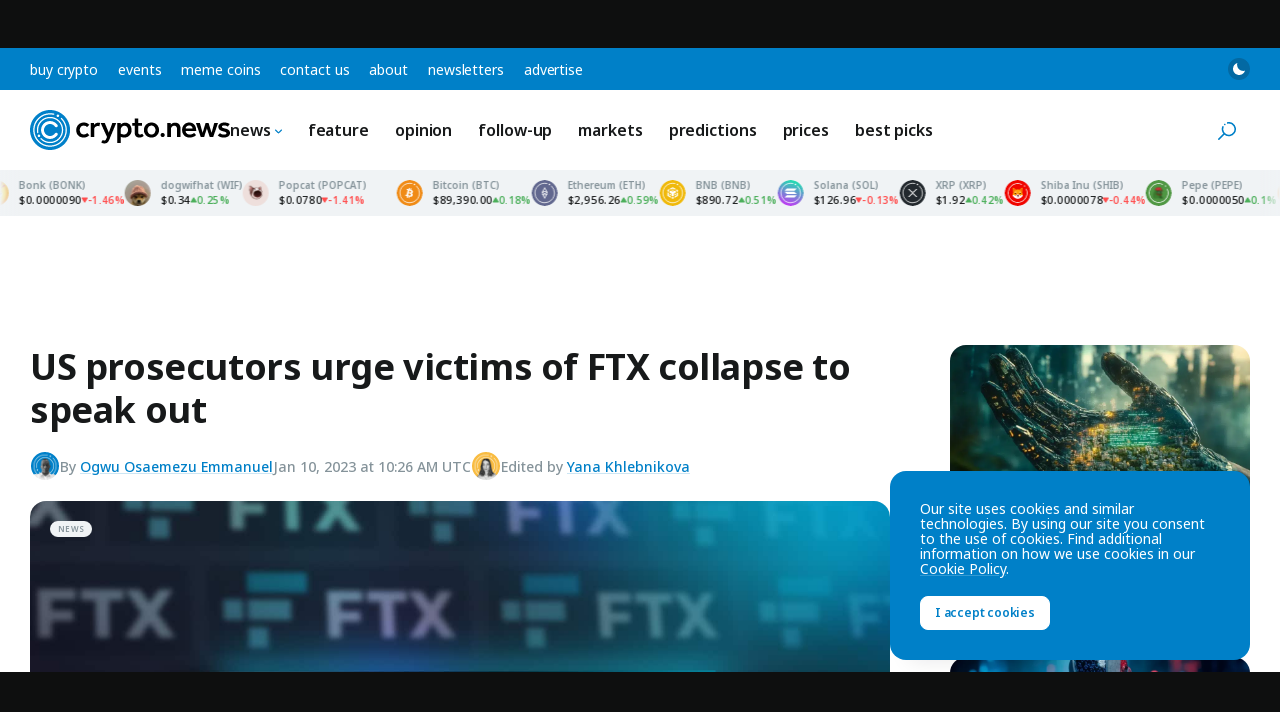

--- FILE ---
content_type: text/html; charset=UTF-8
request_url: https://crypto.news/us-prosecutors-urge-victims-of-ftx-collapse-to-speak-out/
body_size: 37696
content:
<!DOCTYPE html>
<html class="no-js js-preload" lang="en-US" prefix="og: https://ogp.me/ns#">
<head>
    <meta charset="UTF-8"><meta name="viewport" content="width=device-width, initial-scale=1, maximum-scale=2"><link rel="profile" href="https://gmpg.org/xfn/11"><meta name="theme-color" content="#0080c8">	<style>img:is([sizes="auto" i], [sizes^="auto," i]) { contain-intrinsic-size: 3000px 1500px }</style>
	
<!-- Search Engine Optimization by Rank Math PRO - https://rankmath.com/ -->
<title>US prosecutors urge victims of FTX collapse to speak out</title>
<link crossorigin data-rocket-preconnect href="https://fonts.googleapis.com" rel="preconnect">
<link crossorigin data-rocket-preconnect href="https://scripts.clarity.ms" rel="preconnect">
<link crossorigin data-rocket-preconnect href="https://www.clarity.ms" rel="preconnect">
<link crossorigin data-rocket-preconnect href="https://www.googletagmanager.com" rel="preconnect">
<link crossorigin data-rocket-preconnect href="https://pubsubhubbub.appspot.com" rel="preconnect">
<link crossorigin data-rocket-preconnect href="https://pubsubhubbub.superfeedr.com" rel="preconnect">
<link crossorigin data-rocket-preconnect href="https://websubhub.com" rel="preconnect">
<link crossorigin data-rocket-preconnect href="https://tracker.metricool.com" rel="preconnect">
<link crossorigin data-rocket-preconnect href="https://securepubads.g.doubleclick.net" rel="preconnect">
<link data-rocket-preload as="style" href="https://fonts.googleapis.com/css2?family=Noto+Sans:ital,wght@0,100..900;1,100..900&#038;display=swap" rel="preload">
<style id="" media="print" onload="this.media=&#039;all&#039;">/* cyrillic-ext */
@font-face {
  font-family: 'Noto Sans';
  font-style: italic;
  font-weight: 100 900;
  font-stretch: 100%;
  font-display: swap;
  src: url(/fonts.gstatic.com/s/notosans/v42/o-0ZIpQlx3QUlC5A4PNr4C5OaxRsfNNlKbCePevttHOmHS91ixg0.woff2) format('woff2');
  unicode-range: U+0460-052F, U+1C80-1C8A, U+20B4, U+2DE0-2DFF, U+A640-A69F, U+FE2E-FE2F;
}
/* cyrillic */
@font-face {
  font-family: 'Noto Sans';
  font-style: italic;
  font-weight: 100 900;
  font-stretch: 100%;
  font-display: swap;
  src: url(/fonts.gstatic.com/s/notosans/v42/o-0ZIpQlx3QUlC5A4PNr4C5OaxRsfNNlKbCePevtvXOmHS91ixg0.woff2) format('woff2');
  unicode-range: U+0301, U+0400-045F, U+0490-0491, U+04B0-04B1, U+2116;
}
/* devanagari */
@font-face {
  font-family: 'Noto Sans';
  font-style: italic;
  font-weight: 100 900;
  font-stretch: 100%;
  font-display: swap;
  src: url(/fonts.gstatic.com/s/notosans/v42/o-0ZIpQlx3QUlC5A4PNr4C5OaxRsfNNlKbCePevtuHOmHS91ixg0.woff2) format('woff2');
  unicode-range: U+0900-097F, U+1CD0-1CF9, U+200C-200D, U+20A8, U+20B9, U+20F0, U+25CC, U+A830-A839, U+A8E0-A8FF, U+11B00-11B09;
}
/* greek-ext */
@font-face {
  font-family: 'Noto Sans';
  font-style: italic;
  font-weight: 100 900;
  font-stretch: 100%;
  font-display: swap;
  src: url(/fonts.gstatic.com/s/notosans/v42/o-0ZIpQlx3QUlC5A4PNr4C5OaxRsfNNlKbCePevttXOmHS91ixg0.woff2) format('woff2');
  unicode-range: U+1F00-1FFF;
}
/* greek */
@font-face {
  font-family: 'Noto Sans';
  font-style: italic;
  font-weight: 100 900;
  font-stretch: 100%;
  font-display: swap;
  src: url(/fonts.gstatic.com/s/notosans/v42/o-0ZIpQlx3QUlC5A4PNr4C5OaxRsfNNlKbCePevtunOmHS91ixg0.woff2) format('woff2');
  unicode-range: U+0370-0377, U+037A-037F, U+0384-038A, U+038C, U+038E-03A1, U+03A3-03FF;
}
/* vietnamese */
@font-face {
  font-family: 'Noto Sans';
  font-style: italic;
  font-weight: 100 900;
  font-stretch: 100%;
  font-display: swap;
  src: url(/fonts.gstatic.com/s/notosans/v42/o-0ZIpQlx3QUlC5A4PNr4C5OaxRsfNNlKbCePevttnOmHS91ixg0.woff2) format('woff2');
  unicode-range: U+0102-0103, U+0110-0111, U+0128-0129, U+0168-0169, U+01A0-01A1, U+01AF-01B0, U+0300-0301, U+0303-0304, U+0308-0309, U+0323, U+0329, U+1EA0-1EF9, U+20AB;
}
/* latin-ext */
@font-face {
  font-family: 'Noto Sans';
  font-style: italic;
  font-weight: 100 900;
  font-stretch: 100%;
  font-display: swap;
  src: url(/fonts.gstatic.com/s/notosans/v42/o-0ZIpQlx3QUlC5A4PNr4C5OaxRsfNNlKbCePevtt3OmHS91ixg0.woff2) format('woff2');
  unicode-range: U+0100-02BA, U+02BD-02C5, U+02C7-02CC, U+02CE-02D7, U+02DD-02FF, U+0304, U+0308, U+0329, U+1D00-1DBF, U+1E00-1E9F, U+1EF2-1EFF, U+2020, U+20A0-20AB, U+20AD-20C0, U+2113, U+2C60-2C7F, U+A720-A7FF;
}
/* latin */
@font-face {
  font-family: 'Noto Sans';
  font-style: italic;
  font-weight: 100 900;
  font-stretch: 100%;
  font-display: swap;
  src: url(/fonts.gstatic.com/s/notosans/v42/o-0ZIpQlx3QUlC5A4PNr4C5OaxRsfNNlKbCePevtuXOmHS91iw.woff2) format('woff2');
  unicode-range: U+0000-00FF, U+0131, U+0152-0153, U+02BB-02BC, U+02C6, U+02DA, U+02DC, U+0304, U+0308, U+0329, U+2000-206F, U+20AC, U+2122, U+2191, U+2193, U+2212, U+2215, U+FEFF, U+FFFD;
}
/* cyrillic-ext */
@font-face {
  font-family: 'Noto Sans';
  font-style: normal;
  font-weight: 100 900;
  font-stretch: 100%;
  font-display: swap;
  src: url(/fonts.gstatic.com/s/notosans/v42/o-0bIpQlx3QUlC5A4PNB6Ryti20_6n1iPHjc5aPdu3mhPy1Fig.woff2) format('woff2');
  unicode-range: U+0460-052F, U+1C80-1C8A, U+20B4, U+2DE0-2DFF, U+A640-A69F, U+FE2E-FE2F;
}
/* cyrillic */
@font-face {
  font-family: 'Noto Sans';
  font-style: normal;
  font-weight: 100 900;
  font-stretch: 100%;
  font-display: swap;
  src: url(/fonts.gstatic.com/s/notosans/v42/o-0bIpQlx3QUlC5A4PNB6Ryti20_6n1iPHjc5ardu3mhPy1Fig.woff2) format('woff2');
  unicode-range: U+0301, U+0400-045F, U+0490-0491, U+04B0-04B1, U+2116;
}
/* devanagari */
@font-face {
  font-family: 'Noto Sans';
  font-style: normal;
  font-weight: 100 900;
  font-stretch: 100%;
  font-display: swap;
  src: url(/fonts.gstatic.com/s/notosans/v42/o-0bIpQlx3QUlC5A4PNB6Ryti20_6n1iPHjc5a_du3mhPy1Fig.woff2) format('woff2');
  unicode-range: U+0900-097F, U+1CD0-1CF9, U+200C-200D, U+20A8, U+20B9, U+20F0, U+25CC, U+A830-A839, U+A8E0-A8FF, U+11B00-11B09;
}
/* greek-ext */
@font-face {
  font-family: 'Noto Sans';
  font-style: normal;
  font-weight: 100 900;
  font-stretch: 100%;
  font-display: swap;
  src: url(/fonts.gstatic.com/s/notosans/v42/o-0bIpQlx3QUlC5A4PNB6Ryti20_6n1iPHjc5aLdu3mhPy1Fig.woff2) format('woff2');
  unicode-range: U+1F00-1FFF;
}
/* greek */
@font-face {
  font-family: 'Noto Sans';
  font-style: normal;
  font-weight: 100 900;
  font-stretch: 100%;
  font-display: swap;
  src: url(/fonts.gstatic.com/s/notosans/v42/o-0bIpQlx3QUlC5A4PNB6Ryti20_6n1iPHjc5a3du3mhPy1Fig.woff2) format('woff2');
  unicode-range: U+0370-0377, U+037A-037F, U+0384-038A, U+038C, U+038E-03A1, U+03A3-03FF;
}
/* vietnamese */
@font-face {
  font-family: 'Noto Sans';
  font-style: normal;
  font-weight: 100 900;
  font-stretch: 100%;
  font-display: swap;
  src: url(/fonts.gstatic.com/s/notosans/v42/o-0bIpQlx3QUlC5A4PNB6Ryti20_6n1iPHjc5aHdu3mhPy1Fig.woff2) format('woff2');
  unicode-range: U+0102-0103, U+0110-0111, U+0128-0129, U+0168-0169, U+01A0-01A1, U+01AF-01B0, U+0300-0301, U+0303-0304, U+0308-0309, U+0323, U+0329, U+1EA0-1EF9, U+20AB;
}
/* latin-ext */
@font-face {
  font-family: 'Noto Sans';
  font-style: normal;
  font-weight: 100 900;
  font-stretch: 100%;
  font-display: swap;
  src: url(/fonts.gstatic.com/s/notosans/v42/o-0bIpQlx3QUlC5A4PNB6Ryti20_6n1iPHjc5aDdu3mhPy1Fig.woff2) format('woff2');
  unicode-range: U+0100-02BA, U+02BD-02C5, U+02C7-02CC, U+02CE-02D7, U+02DD-02FF, U+0304, U+0308, U+0329, U+1D00-1DBF, U+1E00-1E9F, U+1EF2-1EFF, U+2020, U+20A0-20AB, U+20AD-20C0, U+2113, U+2C60-2C7F, U+A720-A7FF;
}
/* latin */
@font-face {
  font-family: 'Noto Sans';
  font-style: normal;
  font-weight: 100 900;
  font-stretch: 100%;
  font-display: swap;
  src: url(/fonts.gstatic.com/s/notosans/v42/o-0bIpQlx3QUlC5A4PNB6Ryti20_6n1iPHjc5a7du3mhPy0.woff2) format('woff2');
  unicode-range: U+0000-00FF, U+0131, U+0152-0153, U+02BB-02BC, U+02C6, U+02DA, U+02DC, U+0304, U+0308, U+0329, U+2000-206F, U+20AC, U+2122, U+2191, U+2193, U+2212, U+2215, U+FEFF, U+FFFD;
}
</style>
<noscript><link rel="stylesheet" href="https://fonts.googleapis.com/css2?family=Noto+Sans:ital,wght@0,100..900;1,100..900&#038;display=swap"></noscript><link rel="preload" data-rocket-preload as="image" href="https://crypto.news/app/uploads/2022/11/FTX_generic_5.jpg" fetchpriority="high">
<meta name="description" content="US attorneys urge FTX victims to reach out to a coordinator and verify whether they qualify as victims in the ongoing trial against Sam Bankman-Fried"/>
<meta name="robots" content="follow, index, max-snippet:-1, max-video-preview:-1, max-image-preview:large"/>
<link rel="canonical" href="https://crypto.news/us-prosecutors-urge-victims-of-ftx-collapse-to-speak-out/" />
<meta property="og:locale" content="en_US" />
<meta property="og:type" content="article" />
<meta property="og:title" content="US prosecutors urge victims of FTX collapse to speak out" />
<meta property="og:description" content="US attorneys urge FTX victims to reach out to a coordinator and verify whether they qualify as victims in the ongoing trial against Sam Bankman-Fried" />
<meta property="og:url" content="https://crypto.news/us-prosecutors-urge-victims-of-ftx-collapse-to-speak-out/" />
<meta property="og:site_name" content="crypto.news" />
<meta property="article:tag" content="FTX" />
<meta property="article:tag" content="Regulation" />
<meta property="article:tag" content="Sam Bankman-Fried" />
<meta property="article:section" content="News" />
<meta property="og:updated_time" content="2023-01-10T10:26:06+00:00" />
<meta property="og:image" content="https://crypto.news/app/uploads/2022/11/FTX_generic_5.jpg" />
<meta property="og:image:secure_url" content="https://crypto.news/app/uploads/2022/11/FTX_generic_5.jpg" />
<meta property="og:image:width" content="1380" />
<meta property="og:image:height" content="824" />
<meta property="og:image:alt" content="ftx image" />
<meta property="og:image:type" content="image/jpeg" />
<meta property="article:published_time" content="2023-01-10T10:26:04+00:00" />
<meta property="article:modified_time" content="2023-01-10T10:26:06+00:00" />
<meta name="twitter:card" content="summary_large_image" />
<meta name="twitter:title" content="US prosecutors urge victims of FTX collapse to speak out" />
<meta name="twitter:description" content="US attorneys urge FTX victims to reach out to a coordinator and verify whether they qualify as victims in the ongoing trial against Sam Bankman-Fried" />
<meta name="twitter:site" content="@cryptodotnews" />
<meta name="twitter:creator" content="@Osaemezu1" />
<meta name="twitter:image" content="https://crypto.news/app/uploads/2022/11/FTX_generic_5.jpg" />
<meta name="twitter:label1" content="Written by" />
<meta name="twitter:data1" content="Ogwu Osaemezu Emmanuel" />
<meta name="twitter:label2" content="Time to read" />
<meta name="twitter:data2" content="1 minute" />
<script type="application/ld+json" class="rank-math-schema-pro">{"@context":"https://schema.org","@graph":[{"@type":"Organization","@id":"https://crypto.news/#organization","name":"crypto.news","sameAs":["https://twitter.com/cryptodotnews","https://linkedin.com/company/cryptodotnews","https://t.me/cryptodotnews","https://news.google.com/publications/CAAqBwgKMOqEsgsw95_JAw"],"logo":{"@type":"ImageObject","@id":"https://crypto.news/#logo","url":"https://crypto.news/app/uploads/2024/11/cryptonews-icon.png","contentUrl":"https://crypto.news/app/uploads/2024/11/cryptonews-icon.png","caption":"crypto.news","inLanguage":"en-US","width":"512","height":"512"}},{"@type":"WebSite","@id":"https://crypto.news/#website","url":"https://crypto.news","name":"crypto.news","publisher":{"@id":"https://crypto.news/#organization"},"inLanguage":"en-US"},{"@type":"ImageObject","@id":"https://crypto.news/app/uploads/2022/11/FTX_generic_5.jpg","url":"https://crypto.news/app/uploads/2022/11/FTX_generic_5.jpg","width":"1380","height":"824","caption":"ftx image","inLanguage":"en-US"},{"@type":"BreadcrumbList","@id":"https://crypto.news/us-prosecutors-urge-victims-of-ftx-collapse-to-speak-out/#breadcrumb","itemListElement":[{"@type":"ListItem","position":"1","item":{"@id":"https://crypto.news","name":"Home"}},{"@type":"ListItem","position":"2","item":{"@id":"https://crypto.news/news/","name":"Top cryptocurrency news today"}},{"@type":"ListItem","position":"3","item":{"@id":"https://crypto.news/us-prosecutors-urge-victims-of-ftx-collapse-to-speak-out/","name":"US prosecutors urge victims of FTX collapse to speak out"}}]},{"@type":"WebPage","@id":"https://crypto.news/us-prosecutors-urge-victims-of-ftx-collapse-to-speak-out/#webpage","url":"https://crypto.news/us-prosecutors-urge-victims-of-ftx-collapse-to-speak-out/","name":"US prosecutors urge victims of FTX collapse to speak out","datePublished":"2023-01-10T10:26:04+00:00","dateModified":"2023-01-10T10:26:06+00:00","isPartOf":{"@id":"https://crypto.news/#website"},"primaryImageOfPage":{"@id":"https://crypto.news/app/uploads/2022/11/FTX_generic_5.jpg"},"inLanguage":"en-US","breadcrumb":{"@id":"https://crypto.news/us-prosecutors-urge-victims-of-ftx-collapse-to-speak-out/#breadcrumb"}},{"@type":"Person","@id":"https://crypto.news/author/ogwu-osaemezu-emmanuel/","name":"Ogwu Osaemezu Emmanuel","description":"Ogwu Osaemezu Emmanuel is a graduate of Mass Communication and Media Studies. He joined the blockchain movement in 2016 when a friend of his introduced him to an investment platform accepting bitcoin. He has never looked back since then. Emmanuel believes the world needs real change and freedom from poverty. He sees crypto and the underlying distributed ledger technology as the catalyst to a better future for all.","url":"https://crypto.news/author/ogwu-osaemezu-emmanuel/","image":{"@type":"ImageObject","@id":"https://secure.gravatar.com/avatar/23909a572f2ae88e0f3e1aa17e22580d428422a7365cfc384df7a70a05c8d947?s=96&amp;d=mm&amp;r=g","url":"https://secure.gravatar.com/avatar/23909a572f2ae88e0f3e1aa17e22580d428422a7365cfc384df7a70a05c8d947?s=96&amp;d=mm&amp;r=g","caption":"Ogwu Osaemezu Emmanuel","inLanguage":"en-US"},"sameAs":["https://muckrack.com/ogwu-osaemezu-emmanuel","https://twitter.com/Osaemezu1","https://www.linkedin.com/in/osaemezu-emmanuel-ogwu-618779162/"],"worksFor":{"@id":"https://crypto.news/#organization"}},{"@type":"NewsArticle","headline":"US prosecutors urge victims of FTX collapse to speak out","datePublished":"2023-01-10T10:26:04+00:00","dateModified":"2023-01-10T10:26:06+00:00","articleSection":["News"],"author":{"@id":"https://crypto.news/author/ogwu-osaemezu-emmanuel/","name":"Ogwu Osaemezu Emmanuel"},"publisher":{"@id":"https://crypto.news/#organization"},"description":"US attorneys urge FTX victims to reach out to a coordinator and verify whether they qualify as victims in the ongoing trial against Sam Bankman-Fried","wordCount":"339","copyrightYear":"2023","copyrightHolder":{"@id":"https://crypto.news/#organization"},"name":"US prosecutors urge victims of FTX collapse to speak out","@id":"https://crypto.news/us-prosecutors-urge-victims-of-ftx-collapse-to-speak-out/#richSnippet","isPartOf":{"@id":"https://crypto.news/us-prosecutors-urge-victims-of-ftx-collapse-to-speak-out/#webpage"},"image":{"@id":"https://crypto.news/app/uploads/2022/11/FTX_generic_5.jpg"},"inLanguage":"en-US","mainEntityOfPage":{"@id":"https://crypto.news/us-prosecutors-urge-victims-of-ftx-collapse-to-speak-out/#webpage"}}]}</script>
<!-- /Rank Math WordPress SEO plugin -->

<link href='https://fonts.gstatic.com' crossorigin rel='preconnect' />
<link rel="alternate" type="application/rss+xml" title="crypto.news &raquo; Feed" href="https://crypto.news/feed/" />
<meta name="impact-site-verification" value="5546b44b-b07f-4779-9444-5569d02d53c5"><meta name="fo-verify" content="abf5daa6-5b27-4b6b-a58e-e5a3ec828397"><link rel="preconnect" href="https://fonts.googleapis.com"><link rel="preconnect" href="https://fonts.gstatic.com" crossorigin><link rel='stylesheet' id='wp-block-library-css' href='https://crypto.news/wp/wp-includes/css/dist/block-library/style.min.css?ver=6.8.3' media='all' />
<link rel='stylesheet' id='cn-main-css' href='https://crypto.news/app/themes/base/css/main.min.css?ver=20260103' media='all' />
<script src="https://crypto.news/app/themes/base/js/init.js?ver=20260103" id="cn-init-js"></script>
<script src="https://crypto.news/app/themes/base/js/inita.js?ver=20260103" id="cn-inita-js"></script>
<link rel="https://api.w.org/" href="https://crypto.news/wp-json/" /><link rel="alternate" title="JSON" type="application/json" href="https://crypto.news/wp-json/wp/v2/posts/14109585" /><link rel="EditURI" type="application/rsd+xml" title="RSD" href="https://crypto.news/wp/xmlrpc.php?rsd" />
<script>
    window.dataLayer = window.dataLayer || [];

            let cnDataLayer = {"entry_type":"post","entry_id":14109585,"entry_author_id":"62","entry_author_name":"Ogwu Osaemezu Emmanuel","entry_publish_date":"2023-01-10","entry_publish_date_day":"10","entry_publish_date_month":"01","entry_publish_date_year":"2023","entry_modified_date":"2023-01-10","entry_modified_date_day":"10","entry_modified_date_month":"01","entry_modified_date_year":"2023","entry_category":"News","entry_tag":"FTX|Regulation|Sam Bankman-Fried"};
        dataLayer.push( cnDataLayer );
    </script>

<!-- Google Tag Manager -->
<script>(function(w,d,s,l,i){w[l]=w[l]||[];w[l].push({'gtm.start':
new Date().getTime(),event:'gtm.js'});var f=d.getElementsByTagName(s)[0],
j=d.createElement(s),dl=l!='dataLayer'?'&l='+l:'';j.async=true;j.src=
'https://www.googletagmanager.com/gtm.js?id='+i+dl;f.parentNode.insertBefore(j,f);
})(window,document,'script','dataLayer','GTM-WHJ65V5');</script>
<!-- End Google Tag Manager --><meta name="generator" content="webp-uploads 2.6.0">
<link rel="icon" href="https://crypto.news/app/uploads/2024/11/cryptonews-icon-150x150.png" sizes="32x32" />
<link rel="icon" href="https://crypto.news/app/uploads/2024/11/cryptonews-icon-300x300.png" sizes="192x192" />
<link rel="apple-touch-icon" href="https://crypto.news/app/uploads/2024/11/cryptonews-icon-300x300.png" />
<meta name="msapplication-TileImage" content="https://crypto.news/app/uploads/2024/11/cryptonews-icon-300x300.png" />
<link rel="self" href="https://crypto.news/feed/"/><link rel="hub" href="https://pubsubhubbub.appspot.com"/><link rel="hub" href="https://pubsubhubbub.superfeedr.com"/><link rel="hub" href="https://websubhub.com/hub"/><meta name="generator" content="WP Rocket 3.19.4" data-wpr-features="wpr_preconnect_external_domains wpr_oci" /></head>
<body class="wp-singular post-template-default single single-post postid-14109585 single-format-standard wp-embed-responsive wp-theme-base wp-child-theme-cryptonews has-sticky-header has-sticky-footer">
    <!-- Google Tag Manager (noscript) -->
<noscript><iframe src="https://www.googletagmanager.com/ns.html?id=GTM-WHJ65V5"
height="0" width="0" style="display:none;visibility:hidden"></iframe></noscript>
<!-- End Google Tag Manager (noscript) -->    <div id="container" class="container">
        
<a href="#content" class="skip-link">
    Skip to content</a>

<div class="header-top">

    <nav class="header-top__nav" aria-label="Top Navigation">

        <ul id="top-menu" class="top-menu"><li id="menu-item-14071017" class="menu-item menu-item-type-post_type menu-item-object-page menu-item-14071017 menu-item-depth-0"><a href="https://crypto.news/buy-crypto/">Buy Crypto</a></li><li id="menu-item-14116645" class="menu-item menu-item-type-post_type menu-item-object-page menu-item-14116645 menu-item-depth-0"><a href="https://crypto.news/events/">Events</a></li><li id="menu-item-14155669" class="menu-item menu-item-type-post_type menu-item-object-page menu-item-14155669 menu-item-depth-0"><a href="https://crypto.news/meme-coins/">Meme Coins</a></li><li id="menu-item-14051378" class="menu-item menu-item-type-post_type menu-item-object-page menu-item-14051378 menu-item-depth-0"><a href="https://crypto.news/contact-us/">Contact us</a></li><li id="menu-item-14161439" class="menu-item menu-item-type-post_type menu-item-object-page menu-item-14161439 menu-item-depth-0"><a href="https://crypto.news/about/">About</a></li><li id="menu-item-14244211" class="menu-item menu-item-type-post_type menu-item-object-page menu-item-14244211 menu-item-depth-0"><a href="https://crypto.news/newsletters/">Newsletters</a></li><li id="menu-item-14259413" class="menu-item menu-item-type-post_type menu-item-object-page menu-item-14259413 menu-item-depth-0"><a href="https://crypto.news/advertise/">Advertise</a></li></ul>
    </nav><!-- .header-top__nav -->

    <div class="header-top__secondary">

        <button class="mode-toggle mode-toggle--type-top" type="button" aria-label="Toggle Mode">
    <svg class="icon icon-moon" aria-hidden="true"><use xlink:href="#icon-moon"></use> </svg>    <svg class="icon icon-sun" aria-hidden="true"><use xlink:href="#icon-sun"></use> </svg></button>
    </div><!-- .header-top__secondary -->

</div><!-- .header-top -->

<header id="header" class="header">

    <div class="header__main">

        <a href="https://crypto.news/" title="crypto.news" class="header__logo logo" rel="home">
            <span class="screen-reader-text">crypto.news</span>
                    </a>

        <nav class="header__nav main-nav" aria-label="Main Navigation">

            <ul id="main-menu" class="main-menu"><li id="menu-item-14051377" class="menu-item menu-item-type-custom menu-item-object-custom menu-item-has-children menu-item-14051377 menu-item-depth-0"><a href="https://crypto.news/news/">News<svg class="icon icon-chevron" aria-hidden="true"><use xlink:href="#icon-chevron"></use> </svg></a><ul class="sub-menu"><li id="menu-item-14051385" class="menu-item menu-item-type-custom menu-item-object-custom menu-item-14051385 menu-item-depth-1"><a href="https://crypto.news/news/">All<svg class="icon icon-chevron" aria-hidden="true"><use xlink:href="#icon-chevron"></use> </svg></a></li><li id="menu-item-14135096" class="menu-item menu-item-type-taxonomy menu-item-object-post_tag menu-item-14135096 menu-item-depth-1"><a href="https://crypto.news/tag/bitcoin/">Bitcoin<svg class="icon icon-chevron" aria-hidden="true"><use xlink:href="#icon-chevron"></use> </svg></a></li><li id="menu-item-14135097" class="menu-item menu-item-type-taxonomy menu-item-object-post_tag menu-item-14135097 menu-item-depth-1"><a href="https://crypto.news/tag/blockchain/">Blockchain<svg class="icon icon-chevron" aria-hidden="true"><use xlink:href="#icon-chevron"></use> </svg></a></li><li id="menu-item-14135099" class="menu-item menu-item-type-taxonomy menu-item-object-post_tag menu-item-14135099 menu-item-depth-1"><a href="https://crypto.news/tag/ethereum/">Ethereum<svg class="icon icon-chevron" aria-hidden="true"><use xlink:href="#icon-chevron"></use> </svg></a></li><li id="menu-item-14135101" class="menu-item menu-item-type-taxonomy menu-item-object-post_tag menu-item-14135101 menu-item-depth-1"><a href="https://crypto.news/tag/defi/">DeFi<svg class="icon icon-chevron" aria-hidden="true"><use xlink:href="#icon-chevron"></use> </svg></a></li><li id="menu-item-14135098" class="menu-item menu-item-type-taxonomy menu-item-object-post_tag menu-item-14135098 menu-item-depth-1"><a href="https://crypto.news/tag/altcoin/">Altcoin<svg class="icon icon-chevron" aria-hidden="true"><use xlink:href="#icon-chevron"></use> </svg></a></li><li id="menu-item-14135100" class="menu-item menu-item-type-taxonomy menu-item-object-post_tag menu-item-14135100 menu-item-depth-1"><a href="https://crypto.news/tag/regulation/">Regulation<svg class="icon icon-chevron" aria-hidden="true"><use xlink:href="#icon-chevron"></use> </svg></a></li><li id="menu-item-14303087" class="menu-item menu-item-type-taxonomy menu-item-object-post_tag menu-item-14303087 menu-item-depth-1"><a href="https://crypto.news/tag/solana/">Solana<svg class="icon icon-chevron" aria-hidden="true"><use xlink:href="#icon-chevron"></use> </svg></a></li><li id="menu-item-14303088" class="menu-item menu-item-type-taxonomy menu-item-object-post_tag menu-item-14303088 menu-item-depth-1"><a href="https://crypto.news/tag/shiba-inu/">Shiba Inu<svg class="icon icon-chevron" aria-hidden="true"><use xlink:href="#icon-chevron"></use> </svg></a></li></ul></li><li id="menu-item-14152190" class="menu-item menu-item-type-taxonomy menu-item-object-category menu-item-14152190 menu-item-depth-0"><a href="https://crypto.news/feature/">Feature<svg class="icon icon-chevron" aria-hidden="true"><use xlink:href="#icon-chevron"></use> </svg></a></li><li id="menu-item-14135121" class="menu-item menu-item-type-taxonomy menu-item-object-category menu-item-14135121 menu-item-depth-0"><a href="https://crypto.news/opinion/">Opinion<svg class="icon icon-chevron" aria-hidden="true"><use xlink:href="#icon-chevron"></use> </svg></a></li><li id="menu-item-14275037" class="menu-item menu-item-type-taxonomy menu-item-object-category menu-item-14275037 menu-item-depth-0"><a href="https://crypto.news/follow-up/">Follow-up<svg class="icon icon-chevron" aria-hidden="true"><use xlink:href="#icon-chevron"></use> </svg></a></li><li id="menu-item-14135120" class="menu-item menu-item-type-taxonomy menu-item-object-category menu-item-14135120 menu-item-depth-0"><a href="https://crypto.news/markets/">Markets<svg class="icon icon-chevron" aria-hidden="true"><use xlink:href="#icon-chevron"></use> </svg></a></li><li id="menu-item-14395829" class="menu-item menu-item-type-taxonomy menu-item-object-category menu-item-14395829 menu-item-depth-0"><a href="https://crypto.news/predictions/">Predictions<svg class="icon icon-chevron" aria-hidden="true"><use xlink:href="#icon-chevron"></use> </svg></a></li><li id="menu-item-14051411" class="menu-item menu-item-type-post_type menu-item-object-page menu-item-14051411 menu-item-depth-0"><a href="https://crypto.news/market-cap/">Prices<svg class="icon icon-chevron" aria-hidden="true"><use xlink:href="#icon-chevron"></use> </svg></a></li><li id="menu-item-14421353" class="menu-item menu-item-type-taxonomy menu-item-object-category menu-item-14421353 menu-item-depth-0"><a href="https://crypto.news/best-picks/">Best Picks<svg class="icon icon-chevron" aria-hidden="true"><use xlink:href="#icon-chevron"></use> </svg></a></li></ul>
        </nav><!-- .header__nav -->

        <div class="llama-button-group header__llama">
<div class="llama-button"  data-wp-style--display="context.syle_display" data-wp-interactive="cn/llama-button" data-wp-init="callbacks.init" data-wp-context='{"countries":[],"countries_mode":"exclude","ready":false}' data-wp-bind--hidden="!context.ready" hidden>

    <a href="https://bcgm1.com/i-45687izkv-n/?p=/login/regist" target="_blank" rel="nofollow" class="llama-button__link" style="color: #fff; background-color: #292d2e;">
                    <img src="https://crypto.news/app/plugins/cn-header-buttons/images/bcgame-logo.webp" alt="BC.GAME" class="llama-button__logo">
            </a>

    
</div><!-- .llama-button -->
<div class="llama-button"  data-wp-style--display="context.syle_display" data-wp-interactive="cn/llama-button" data-wp-init="callbacks.init" data-wp-context='{"countries":["US","NO","PL","ES","MY","AE","FR","FI","SE","GR","RO","CH","BE","IT"],"countries_mode":"exclude","ready":false}' data-wp-bind--hidden="!context.ready" hidden>

    <a href="https://med.etoro.com/B21202_A126980_TClick.aspx" target="_blank" rel="nofollow" class="llama-button__link" style="background: #13C636; color: #fff;">
                    <span>Buy on</span> eToro            </a>

    
</div><!-- .llama-button -->
<div class="llama-button"  data-wp-style--display="context.syle_display" data-wp-interactive="cn/llama-button" data-wp-init="callbacks.init" data-wp-context='{"countries":["NO","PL","ES","MY","AE","FR","FI","SE","GR","RO","CH","BE","IT"],"countries_mode":"include","ready":false}' data-wp-bind--hidden="!context.ready" hidden>

    <a href="https://track.youhodler.com/click?pid=5292&offer_id=28" target="_blank" rel="nofollow" class="llama-button__link" style="background: #374ef4; color: #fff;">
                    <span>Buy on</span> YouHodler            </a>

    
</div><!-- .llama-button --></div>
        <div class="header__secondary">

            <button class="mode-toggle mode-toggle--type-main" type="button" aria-label="Toggle Mode">
    <svg class="icon icon-moon" aria-hidden="true"><use xlink:href="#icon-moon"></use> </svg>    <svg class="icon icon-sun" aria-hidden="true"><use xlink:href="#icon-sun"></use> </svg></button>
            
            <button id="site-search-toggle" class="site-search-toggle" type="button" aria-expanded="false" aria-controls="site-search">
                <svg class="icon icon-search" aria-hidden="true"><use xlink:href="#icon-search"></use> </svg>                <span class="site-search-toggle__text">
                    Search                </span>
            </button>

            <button id="mobile-nav-toggle" class="mobile-nav-toggle" type="button" aria-expanded="false" aria-controls="mobile-nav" aria-label="Menu">
                <span>
                    <svg class="icon icon-menu" aria-hidden="true"><use xlink:href="#icon-menu"></use> </svg>                </span>
            </button>

            
        </div><!-- .header__secondary -->

    </div><!-- .header__main -->

    <div id="site-search" class="site-search">

        <svg class="icon icon-search" aria-hidden="true"><use xlink:href="#icon-search"></use> </svg>
        <form method="get" action="https://crypto.news/" class="site-search__form" role="search">

            <label for="site-search-field" class="site-search__label screen-reader-text">
                Search            </label>

            <input type="text" name="s" placeholder="Search" id="site-search-field" class="site-search__field" value="">

            <button type="submit" class="site-search__button button button--size-small">
                Search            </button>

        </form><!-- .site-search -->

        <button id="site-search-close" class="site-search__close" type="button">
            <svg class="icon icon-cross" aria-hidden="true"><use xlink:href="#icon-cross"></use> </svg>            <span class="screen-reader-text">Close search</span>
        </button>

    </div><!-- .site-search -->

</header><!-- .header -->

<div id="ticker-tape-container" data-ids="bitcoin,ethereum,binancecoin,solana,ripple,shiba-inu,pepe,bonk,dogwifcoin,popcat">

    <div class="ticker-tape">

        <div class="ticker-tape__container">

            
                <div class="ticker-tape__wrapper">

                    
                        
                        <div class="ticker-tape__item">

                            <img src="https://crypto.news/images/icons/bitcoin.svg" width="26" height="26" alt="Bitcoin" class="ticker-tape__image">

                            <div class="ticker-tape__name">
                                Bitcoin (BTC)
                            </div>

                            <div class="ticker-tape__data">

                                <span class="ticker-tape__price">
                                    $89,390.00                                </span>
                                <span class="ticker-tape__change ticker-tape__change--up">
                                    <svg class="icon icon-caret" aria-hidden="true"><use xlink:href="#icon-caret"></use> </svg>                                    0.18055                                </span>

                            </div>

                            
                                <a href="/price/bitcoin/" class="ticker-tape__link">
                                    Bitcoin price                                </a>

                            
                        </div><!-- .ticker-tape__item -->

                    
                        
                        <div class="ticker-tape__item">

                            <img src="https://crypto.news/images/icons/ethereum.svg" width="26" height="26" alt="Ethereum" class="ticker-tape__image">

                            <div class="ticker-tape__name">
                                Ethereum (ETH)
                            </div>

                            <div class="ticker-tape__data">

                                <span class="ticker-tape__price">
                                    $2,956.26                                </span>
                                <span class="ticker-tape__change ticker-tape__change--up ticker-tape__change ticker-tape__change--up">
                                    <svg class="icon icon-caret" aria-hidden="true"><use xlink:href="#icon-caret"></use> </svg>                                    0.59697                                </span>

                            </div>

                            
                                <a href="/price/ethereum/" class="ticker-tape__link">
                                    Ethereum price                                </a>

                            
                        </div><!-- .ticker-tape__item -->

                    
                        
                        <div class="ticker-tape__item">

                            <img src="https://crypto.news/images/icons/binancecoin.svg" width="26" height="26" alt="BNB" class="ticker-tape__image">

                            <div class="ticker-tape__name">
                                BNB (BNB)
                            </div>

                            <div class="ticker-tape__data">

                                <span class="ticker-tape__price">
                                    $890.72                                </span>
                                <span class="ticker-tape__change ticker-tape__change--up ticker-tape__change ticker-tape__change--up ticker-tape__change ticker-tape__change--up">
                                    <svg class="icon icon-caret" aria-hidden="true"><use xlink:href="#icon-caret"></use> </svg>                                    0.51937                                </span>

                            </div>

                            
                                <a href="/price/bnb/" class="ticker-tape__link">
                                    BNB price                                </a>

                            
                        </div><!-- .ticker-tape__item -->

                    
                        
                        <div class="ticker-tape__item">

                            <img src="https://crypto.news/images/icons/solana.svg" width="26" height="26" alt="Solana" class="ticker-tape__image">

                            <div class="ticker-tape__name">
                                Solana (SOL)
                            </div>

                            <div class="ticker-tape__data">

                                <span class="ticker-tape__price">
                                    $126.96                                </span>
                                <span class="ticker-tape__change ticker-tape__change--up ticker-tape__change ticker-tape__change--up ticker-tape__change ticker-tape__change--up ticker-tape__change ticker-tape__change--down">
                                    <svg class="icon icon-caret" aria-hidden="true"><use xlink:href="#icon-caret"></use> </svg>                                    -0.12109                                </span>

                            </div>

                            
                                <a href="/price/solana/" class="ticker-tape__link">
                                    Solana price                                </a>

                            
                        </div><!-- .ticker-tape__item -->

                    
                        
                        <div class="ticker-tape__item">

                            <img src="https://crypto.news/images/icons/ripple.svg" width="26" height="26" alt="XRP" class="ticker-tape__image">

                            <div class="ticker-tape__name">
                                XRP (XRP)
                            </div>

                            <div class="ticker-tape__data">

                                <span class="ticker-tape__price">
                                    $1.92                                </span>
                                <span class="ticker-tape__change ticker-tape__change--up ticker-tape__change ticker-tape__change--up ticker-tape__change ticker-tape__change--up ticker-tape__change ticker-tape__change--down ticker-tape__change ticker-tape__change--up">
                                    <svg class="icon icon-caret" aria-hidden="true"><use xlink:href="#icon-caret"></use> </svg>                                    0.42172                                </span>

                            </div>

                            
                                <a href="/price/xrp/" class="ticker-tape__link">
                                    XRP price                                </a>

                            
                        </div><!-- .ticker-tape__item -->

                    
                        
                        <div class="ticker-tape__item">

                            <img src="https://crypto.news/images/icons/shiba-inu.svg" width="26" height="26" alt="Shiba Inu" class="ticker-tape__image">

                            <div class="ticker-tape__name">
                                Shiba Inu (SHIB)
                            </div>

                            <div class="ticker-tape__data">

                                <span class="ticker-tape__price">
                                    $0.0000078                                </span>
                                <span class="ticker-tape__change ticker-tape__change--up ticker-tape__change ticker-tape__change--up ticker-tape__change ticker-tape__change--up ticker-tape__change ticker-tape__change--down ticker-tape__change ticker-tape__change--up ticker-tape__change ticker-tape__change--down">
                                    <svg class="icon icon-caret" aria-hidden="true"><use xlink:href="#icon-caret"></use> </svg>                                    -0.43399                                </span>

                            </div>

                            
                                <a href="/price/shiba-inu/" class="ticker-tape__link">
                                    Shiba Inu price                                </a>

                            
                        </div><!-- .ticker-tape__item -->

                    
                        
                        <div class="ticker-tape__item">

                            <img src="https://crypto.news/images/icons/pepe.svg" width="26" height="26" alt="Pepe" class="ticker-tape__image">

                            <div class="ticker-tape__name">
                                Pepe (PEPE)
                            </div>

                            <div class="ticker-tape__data">

                                <span class="ticker-tape__price">
                                    $0.000005                                </span>
                                <span class="ticker-tape__change ticker-tape__change--up ticker-tape__change ticker-tape__change--up ticker-tape__change ticker-tape__change--up ticker-tape__change ticker-tape__change--down ticker-tape__change ticker-tape__change--up ticker-tape__change ticker-tape__change--down ticker-tape__change ticker-tape__change--up">
                                    <svg class="icon icon-caret" aria-hidden="true"><use xlink:href="#icon-caret"></use> </svg>                                    0.1068                                </span>

                            </div>

                            
                                <a href="/price/pepe/" class="ticker-tape__link">
                                    Pepe price                                </a>

                            
                        </div><!-- .ticker-tape__item -->

                    
                        
                        <div class="ticker-tape__item">

                            <img src="https://coin-images.coingecko.com/coins/images/28600/large/bonk.jpg?1696527587" width="26" height="26" alt="Bonk" class="ticker-tape__image">

                            <div class="ticker-tape__name">
                                Bonk (BONK)
                            </div>

                            <div class="ticker-tape__data">

                                <span class="ticker-tape__price">
                                    $0.000009                                </span>
                                <span class="ticker-tape__change ticker-tape__change--up ticker-tape__change ticker-tape__change--up ticker-tape__change ticker-tape__change--up ticker-tape__change ticker-tape__change--down ticker-tape__change ticker-tape__change--up ticker-tape__change ticker-tape__change--down ticker-tape__change ticker-tape__change--up ticker-tape__change ticker-tape__change--down">
                                    <svg class="icon icon-caret" aria-hidden="true"><use xlink:href="#icon-caret"></use> </svg>                                    -1.45246                                </span>

                            </div>

                            
                                <a href="/price/bonk/" class="ticker-tape__link">
                                    Bonk price                                </a>

                            
                        </div><!-- .ticker-tape__item -->

                    
                        
                        <div class="ticker-tape__item">

                            <img src="https://coin-images.coingecko.com/coins/images/33566/large/dogwifhat.jpg?1702499428" width="26" height="26" alt="dogwifhat" class="ticker-tape__image">

                            <div class="ticker-tape__name">
                                dogwifhat (WIF)
                            </div>

                            <div class="ticker-tape__data">

                                <span class="ticker-tape__price">
                                    $0.337215                                </span>
                                <span class="ticker-tape__change ticker-tape__change--up ticker-tape__change ticker-tape__change--up ticker-tape__change ticker-tape__change--up ticker-tape__change ticker-tape__change--down ticker-tape__change ticker-tape__change--up ticker-tape__change ticker-tape__change--down ticker-tape__change ticker-tape__change--up ticker-tape__change ticker-tape__change--down ticker-tape__change ticker-tape__change--up">
                                    <svg class="icon icon-caret" aria-hidden="true"><use xlink:href="#icon-caret"></use> </svg>                                    0.25246                                </span>

                            </div>

                            
                                <a href="/price/dogwifhat/" class="ticker-tape__link">
                                    dogwifhat price                                </a>

                            
                        </div><!-- .ticker-tape__item -->

                    
                        
                        <div class="ticker-tape__item">

                            <img src="https://coin-images.coingecko.com/coins/images/33760/large/image.jpg?1702964227" width="26" height="26" alt="Popcat" class="ticker-tape__image">

                            <div class="ticker-tape__name">
                                Popcat (POPCAT)
                            </div>

                            <div class="ticker-tape__data">

                                <span class="ticker-tape__price">
                                    $0.077955                                </span>
                                <span class="ticker-tape__change ticker-tape__change--up ticker-tape__change ticker-tape__change--up ticker-tape__change ticker-tape__change--up ticker-tape__change ticker-tape__change--down ticker-tape__change ticker-tape__change--up ticker-tape__change ticker-tape__change--down ticker-tape__change ticker-tape__change--up ticker-tape__change ticker-tape__change--down ticker-tape__change ticker-tape__change--up ticker-tape__change ticker-tape__change--down">
                                    <svg class="icon icon-caret" aria-hidden="true"><use xlink:href="#icon-caret"></use> </svg>                                    -1.40303                                </span>

                            </div>

                            
                                <a href="/price/popcat/" class="ticker-tape__link">
                                    Popcat price                                </a>

                            
                        </div><!-- .ticker-tape__item -->

                    
                </div><!-- .ticker-tape__wrapper -->

            
                <div class="ticker-tape__wrapper">

                    
                        
                        <div class="ticker-tape__item">

                            <img src="https://crypto.news/images/icons/bitcoin.svg" width="26" height="26" alt="Bitcoin" class="ticker-tape__image">

                            <div class="ticker-tape__name">
                                Bitcoin (BTC)
                            </div>

                            <div class="ticker-tape__data">

                                <span class="ticker-tape__price">
                                    $89,390.00                                </span>
                                <span class="ticker-tape__change ticker-tape__change--up ticker-tape__change ticker-tape__change--up ticker-tape__change ticker-tape__change--up ticker-tape__change ticker-tape__change--down ticker-tape__change ticker-tape__change--up ticker-tape__change ticker-tape__change--down ticker-tape__change ticker-tape__change--up ticker-tape__change ticker-tape__change--down ticker-tape__change ticker-tape__change--up ticker-tape__change ticker-tape__change--down ticker-tape__change ticker-tape__change--up">
                                    <svg class="icon icon-caret" aria-hidden="true"><use xlink:href="#icon-caret"></use> </svg>                                    0.18055                                </span>

                            </div>

                            
                                <a href="/price/bitcoin/" class="ticker-tape__link">
                                    Bitcoin price                                </a>

                            
                        </div><!-- .ticker-tape__item -->

                    
                        
                        <div class="ticker-tape__item">

                            <img src="https://crypto.news/images/icons/ethereum.svg" width="26" height="26" alt="Ethereum" class="ticker-tape__image">

                            <div class="ticker-tape__name">
                                Ethereum (ETH)
                            </div>

                            <div class="ticker-tape__data">

                                <span class="ticker-tape__price">
                                    $2,956.26                                </span>
                                <span class="ticker-tape__change ticker-tape__change--up ticker-tape__change ticker-tape__change--up ticker-tape__change ticker-tape__change--up ticker-tape__change ticker-tape__change--down ticker-tape__change ticker-tape__change--up ticker-tape__change ticker-tape__change--down ticker-tape__change ticker-tape__change--up ticker-tape__change ticker-tape__change--down ticker-tape__change ticker-tape__change--up ticker-tape__change ticker-tape__change--down ticker-tape__change ticker-tape__change--up ticker-tape__change ticker-tape__change--up">
                                    <svg class="icon icon-caret" aria-hidden="true"><use xlink:href="#icon-caret"></use> </svg>                                    0.59697                                </span>

                            </div>

                            
                                <a href="/price/ethereum/" class="ticker-tape__link">
                                    Ethereum price                                </a>

                            
                        </div><!-- .ticker-tape__item -->

                    
                        
                        <div class="ticker-tape__item">

                            <img src="https://crypto.news/images/icons/binancecoin.svg" width="26" height="26" alt="BNB" class="ticker-tape__image">

                            <div class="ticker-tape__name">
                                BNB (BNB)
                            </div>

                            <div class="ticker-tape__data">

                                <span class="ticker-tape__price">
                                    $890.72                                </span>
                                <span class="ticker-tape__change ticker-tape__change--up ticker-tape__change ticker-tape__change--up ticker-tape__change ticker-tape__change--up ticker-tape__change ticker-tape__change--down ticker-tape__change ticker-tape__change--up ticker-tape__change ticker-tape__change--down ticker-tape__change ticker-tape__change--up ticker-tape__change ticker-tape__change--down ticker-tape__change ticker-tape__change--up ticker-tape__change ticker-tape__change--down ticker-tape__change ticker-tape__change--up ticker-tape__change ticker-tape__change--up ticker-tape__change ticker-tape__change--up">
                                    <svg class="icon icon-caret" aria-hidden="true"><use xlink:href="#icon-caret"></use> </svg>                                    0.51937                                </span>

                            </div>

                            
                                <a href="/price/bnb/" class="ticker-tape__link">
                                    BNB price                                </a>

                            
                        </div><!-- .ticker-tape__item -->

                    
                        
                        <div class="ticker-tape__item">

                            <img src="https://crypto.news/images/icons/solana.svg" width="26" height="26" alt="Solana" class="ticker-tape__image">

                            <div class="ticker-tape__name">
                                Solana (SOL)
                            </div>

                            <div class="ticker-tape__data">

                                <span class="ticker-tape__price">
                                    $126.96                                </span>
                                <span class="ticker-tape__change ticker-tape__change--up ticker-tape__change ticker-tape__change--up ticker-tape__change ticker-tape__change--up ticker-tape__change ticker-tape__change--down ticker-tape__change ticker-tape__change--up ticker-tape__change ticker-tape__change--down ticker-tape__change ticker-tape__change--up ticker-tape__change ticker-tape__change--down ticker-tape__change ticker-tape__change--up ticker-tape__change ticker-tape__change--down ticker-tape__change ticker-tape__change--up ticker-tape__change ticker-tape__change--up ticker-tape__change ticker-tape__change--up ticker-tape__change ticker-tape__change--down">
                                    <svg class="icon icon-caret" aria-hidden="true"><use xlink:href="#icon-caret"></use> </svg>                                    -0.12109                                </span>

                            </div>

                            
                                <a href="/price/solana/" class="ticker-tape__link">
                                    Solana price                                </a>

                            
                        </div><!-- .ticker-tape__item -->

                    
                        
                        <div class="ticker-tape__item">

                            <img src="https://crypto.news/images/icons/ripple.svg" width="26" height="26" alt="XRP" class="ticker-tape__image">

                            <div class="ticker-tape__name">
                                XRP (XRP)
                            </div>

                            <div class="ticker-tape__data">

                                <span class="ticker-tape__price">
                                    $1.92                                </span>
                                <span class="ticker-tape__change ticker-tape__change--up ticker-tape__change ticker-tape__change--up ticker-tape__change ticker-tape__change--up ticker-tape__change ticker-tape__change--down ticker-tape__change ticker-tape__change--up ticker-tape__change ticker-tape__change--down ticker-tape__change ticker-tape__change--up ticker-tape__change ticker-tape__change--down ticker-tape__change ticker-tape__change--up ticker-tape__change ticker-tape__change--down ticker-tape__change ticker-tape__change--up ticker-tape__change ticker-tape__change--up ticker-tape__change ticker-tape__change--up ticker-tape__change ticker-tape__change--down ticker-tape__change ticker-tape__change--up">
                                    <svg class="icon icon-caret" aria-hidden="true"><use xlink:href="#icon-caret"></use> </svg>                                    0.42172                                </span>

                            </div>

                            
                                <a href="/price/xrp/" class="ticker-tape__link">
                                    XRP price                                </a>

                            
                        </div><!-- .ticker-tape__item -->

                    
                        
                        <div class="ticker-tape__item">

                            <img src="https://crypto.news/images/icons/shiba-inu.svg" width="26" height="26" alt="Shiba Inu" class="ticker-tape__image">

                            <div class="ticker-tape__name">
                                Shiba Inu (SHIB)
                            </div>

                            <div class="ticker-tape__data">

                                <span class="ticker-tape__price">
                                    $0.0000078                                </span>
                                <span class="ticker-tape__change ticker-tape__change--up ticker-tape__change ticker-tape__change--up ticker-tape__change ticker-tape__change--up ticker-tape__change ticker-tape__change--down ticker-tape__change ticker-tape__change--up ticker-tape__change ticker-tape__change--down ticker-tape__change ticker-tape__change--up ticker-tape__change ticker-tape__change--down ticker-tape__change ticker-tape__change--up ticker-tape__change ticker-tape__change--down ticker-tape__change ticker-tape__change--up ticker-tape__change ticker-tape__change--up ticker-tape__change ticker-tape__change--up ticker-tape__change ticker-tape__change--down ticker-tape__change ticker-tape__change--up ticker-tape__change ticker-tape__change--down">
                                    <svg class="icon icon-caret" aria-hidden="true"><use xlink:href="#icon-caret"></use> </svg>                                    -0.43399                                </span>

                            </div>

                            
                                <a href="/price/shiba-inu/" class="ticker-tape__link">
                                    Shiba Inu price                                </a>

                            
                        </div><!-- .ticker-tape__item -->

                    
                        
                        <div class="ticker-tape__item">

                            <img src="https://crypto.news/images/icons/pepe.svg" width="26" height="26" alt="Pepe" class="ticker-tape__image">

                            <div class="ticker-tape__name">
                                Pepe (PEPE)
                            </div>

                            <div class="ticker-tape__data">

                                <span class="ticker-tape__price">
                                    $0.000005                                </span>
                                <span class="ticker-tape__change ticker-tape__change--up ticker-tape__change ticker-tape__change--up ticker-tape__change ticker-tape__change--up ticker-tape__change ticker-tape__change--down ticker-tape__change ticker-tape__change--up ticker-tape__change ticker-tape__change--down ticker-tape__change ticker-tape__change--up ticker-tape__change ticker-tape__change--down ticker-tape__change ticker-tape__change--up ticker-tape__change ticker-tape__change--down ticker-tape__change ticker-tape__change--up ticker-tape__change ticker-tape__change--up ticker-tape__change ticker-tape__change--up ticker-tape__change ticker-tape__change--down ticker-tape__change ticker-tape__change--up ticker-tape__change ticker-tape__change--down ticker-tape__change ticker-tape__change--up">
                                    <svg class="icon icon-caret" aria-hidden="true"><use xlink:href="#icon-caret"></use> </svg>                                    0.1068                                </span>

                            </div>

                            
                                <a href="/price/pepe/" class="ticker-tape__link">
                                    Pepe price                                </a>

                            
                        </div><!-- .ticker-tape__item -->

                    
                        
                        <div class="ticker-tape__item">

                            <img src="https://coin-images.coingecko.com/coins/images/28600/large/bonk.jpg?1696527587" width="26" height="26" alt="Bonk" class="ticker-tape__image">

                            <div class="ticker-tape__name">
                                Bonk (BONK)
                            </div>

                            <div class="ticker-tape__data">

                                <span class="ticker-tape__price">
                                    $0.000009                                </span>
                                <span class="ticker-tape__change ticker-tape__change--up ticker-tape__change ticker-tape__change--up ticker-tape__change ticker-tape__change--up ticker-tape__change ticker-tape__change--down ticker-tape__change ticker-tape__change--up ticker-tape__change ticker-tape__change--down ticker-tape__change ticker-tape__change--up ticker-tape__change ticker-tape__change--down ticker-tape__change ticker-tape__change--up ticker-tape__change ticker-tape__change--down ticker-tape__change ticker-tape__change--up ticker-tape__change ticker-tape__change--up ticker-tape__change ticker-tape__change--up ticker-tape__change ticker-tape__change--down ticker-tape__change ticker-tape__change--up ticker-tape__change ticker-tape__change--down ticker-tape__change ticker-tape__change--up ticker-tape__change ticker-tape__change--down">
                                    <svg class="icon icon-caret" aria-hidden="true"><use xlink:href="#icon-caret"></use> </svg>                                    -1.45246                                </span>

                            </div>

                            
                                <a href="/price/bonk/" class="ticker-tape__link">
                                    Bonk price                                </a>

                            
                        </div><!-- .ticker-tape__item -->

                    
                        
                        <div class="ticker-tape__item">

                            <img src="https://coin-images.coingecko.com/coins/images/33566/large/dogwifhat.jpg?1702499428" width="26" height="26" alt="dogwifhat" class="ticker-tape__image">

                            <div class="ticker-tape__name">
                                dogwifhat (WIF)
                            </div>

                            <div class="ticker-tape__data">

                                <span class="ticker-tape__price">
                                    $0.337215                                </span>
                                <span class="ticker-tape__change ticker-tape__change--up ticker-tape__change ticker-tape__change--up ticker-tape__change ticker-tape__change--up ticker-tape__change ticker-tape__change--down ticker-tape__change ticker-tape__change--up ticker-tape__change ticker-tape__change--down ticker-tape__change ticker-tape__change--up ticker-tape__change ticker-tape__change--down ticker-tape__change ticker-tape__change--up ticker-tape__change ticker-tape__change--down ticker-tape__change ticker-tape__change--up ticker-tape__change ticker-tape__change--up ticker-tape__change ticker-tape__change--up ticker-tape__change ticker-tape__change--down ticker-tape__change ticker-tape__change--up ticker-tape__change ticker-tape__change--down ticker-tape__change ticker-tape__change--up ticker-tape__change ticker-tape__change--down ticker-tape__change ticker-tape__change--up">
                                    <svg class="icon icon-caret" aria-hidden="true"><use xlink:href="#icon-caret"></use> </svg>                                    0.25246                                </span>

                            </div>

                            
                                <a href="/price/dogwifhat/" class="ticker-tape__link">
                                    dogwifhat price                                </a>

                            
                        </div><!-- .ticker-tape__item -->

                    
                        
                        <div class="ticker-tape__item">

                            <img src="https://coin-images.coingecko.com/coins/images/33760/large/image.jpg?1702964227" width="26" height="26" alt="Popcat" class="ticker-tape__image">

                            <div class="ticker-tape__name">
                                Popcat (POPCAT)
                            </div>

                            <div class="ticker-tape__data">

                                <span class="ticker-tape__price">
                                    $0.077955                                </span>
                                <span class="ticker-tape__change ticker-tape__change--up ticker-tape__change ticker-tape__change--up ticker-tape__change ticker-tape__change--up ticker-tape__change ticker-tape__change--down ticker-tape__change ticker-tape__change--up ticker-tape__change ticker-tape__change--down ticker-tape__change ticker-tape__change--up ticker-tape__change ticker-tape__change--down ticker-tape__change ticker-tape__change--up ticker-tape__change ticker-tape__change--down ticker-tape__change ticker-tape__change--up ticker-tape__change ticker-tape__change--up ticker-tape__change ticker-tape__change--up ticker-tape__change ticker-tape__change--down ticker-tape__change ticker-tape__change--up ticker-tape__change ticker-tape__change--down ticker-tape__change ticker-tape__change--up ticker-tape__change ticker-tape__change--down ticker-tape__change ticker-tape__change--up ticker-tape__change ticker-tape__change--down">
                                    <svg class="icon icon-caret" aria-hidden="true"><use xlink:href="#icon-caret"></use> </svg>                                    -1.40303                                </span>

                            </div>

                            
                                <a href="/price/popcat/" class="ticker-tape__link">
                                    Popcat price                                </a>

                            
                        </div><!-- .ticker-tape__item -->

                    
                </div><!-- .ticker-tape__wrapper -->

            
                <div class="ticker-tape__wrapper">

                    
                        
                        <div class="ticker-tape__item">

                            <img src="https://crypto.news/images/icons/bitcoin.svg" width="26" height="26" alt="Bitcoin" class="ticker-tape__image">

                            <div class="ticker-tape__name">
                                Bitcoin (BTC)
                            </div>

                            <div class="ticker-tape__data">

                                <span class="ticker-tape__price">
                                    $89,390.00                                </span>
                                <span class="ticker-tape__change ticker-tape__change--up ticker-tape__change ticker-tape__change--up ticker-tape__change ticker-tape__change--up ticker-tape__change ticker-tape__change--down ticker-tape__change ticker-tape__change--up ticker-tape__change ticker-tape__change--down ticker-tape__change ticker-tape__change--up ticker-tape__change ticker-tape__change--down ticker-tape__change ticker-tape__change--up ticker-tape__change ticker-tape__change--down ticker-tape__change ticker-tape__change--up ticker-tape__change ticker-tape__change--up ticker-tape__change ticker-tape__change--up ticker-tape__change ticker-tape__change--down ticker-tape__change ticker-tape__change--up ticker-tape__change ticker-tape__change--down ticker-tape__change ticker-tape__change--up ticker-tape__change ticker-tape__change--down ticker-tape__change ticker-tape__change--up ticker-tape__change ticker-tape__change--down ticker-tape__change ticker-tape__change--up">
                                    <svg class="icon icon-caret" aria-hidden="true"><use xlink:href="#icon-caret"></use> </svg>                                    0.18055                                </span>

                            </div>

                            
                                <a href="/price/bitcoin/" class="ticker-tape__link">
                                    Bitcoin price                                </a>

                            
                        </div><!-- .ticker-tape__item -->

                    
                        
                        <div class="ticker-tape__item">

                            <img src="https://crypto.news/images/icons/ethereum.svg" width="26" height="26" alt="Ethereum" class="ticker-tape__image">

                            <div class="ticker-tape__name">
                                Ethereum (ETH)
                            </div>

                            <div class="ticker-tape__data">

                                <span class="ticker-tape__price">
                                    $2,956.26                                </span>
                                <span class="ticker-tape__change ticker-tape__change--up ticker-tape__change ticker-tape__change--up ticker-tape__change ticker-tape__change--up ticker-tape__change ticker-tape__change--down ticker-tape__change ticker-tape__change--up ticker-tape__change ticker-tape__change--down ticker-tape__change ticker-tape__change--up ticker-tape__change ticker-tape__change--down ticker-tape__change ticker-tape__change--up ticker-tape__change ticker-tape__change--down ticker-tape__change ticker-tape__change--up ticker-tape__change ticker-tape__change--up ticker-tape__change ticker-tape__change--up ticker-tape__change ticker-tape__change--down ticker-tape__change ticker-tape__change--up ticker-tape__change ticker-tape__change--down ticker-tape__change ticker-tape__change--up ticker-tape__change ticker-tape__change--down ticker-tape__change ticker-tape__change--up ticker-tape__change ticker-tape__change--down ticker-tape__change ticker-tape__change--up ticker-tape__change ticker-tape__change--up">
                                    <svg class="icon icon-caret" aria-hidden="true"><use xlink:href="#icon-caret"></use> </svg>                                    0.59697                                </span>

                            </div>

                            
                                <a href="/price/ethereum/" class="ticker-tape__link">
                                    Ethereum price                                </a>

                            
                        </div><!-- .ticker-tape__item -->

                    
                        
                        <div class="ticker-tape__item">

                            <img src="https://crypto.news/images/icons/binancecoin.svg" width="26" height="26" alt="BNB" class="ticker-tape__image">

                            <div class="ticker-tape__name">
                                BNB (BNB)
                            </div>

                            <div class="ticker-tape__data">

                                <span class="ticker-tape__price">
                                    $890.72                                </span>
                                <span class="ticker-tape__change ticker-tape__change--up ticker-tape__change ticker-tape__change--up ticker-tape__change ticker-tape__change--up ticker-tape__change ticker-tape__change--down ticker-tape__change ticker-tape__change--up ticker-tape__change ticker-tape__change--down ticker-tape__change ticker-tape__change--up ticker-tape__change ticker-tape__change--down ticker-tape__change ticker-tape__change--up ticker-tape__change ticker-tape__change--down ticker-tape__change ticker-tape__change--up ticker-tape__change ticker-tape__change--up ticker-tape__change ticker-tape__change--up ticker-tape__change ticker-tape__change--down ticker-tape__change ticker-tape__change--up ticker-tape__change ticker-tape__change--down ticker-tape__change ticker-tape__change--up ticker-tape__change ticker-tape__change--down ticker-tape__change ticker-tape__change--up ticker-tape__change ticker-tape__change--down ticker-tape__change ticker-tape__change--up ticker-tape__change ticker-tape__change--up ticker-tape__change ticker-tape__change--up">
                                    <svg class="icon icon-caret" aria-hidden="true"><use xlink:href="#icon-caret"></use> </svg>                                    0.51937                                </span>

                            </div>

                            
                                <a href="/price/bnb/" class="ticker-tape__link">
                                    BNB price                                </a>

                            
                        </div><!-- .ticker-tape__item -->

                    
                        
                        <div class="ticker-tape__item">

                            <img src="https://crypto.news/images/icons/solana.svg" width="26" height="26" alt="Solana" class="ticker-tape__image">

                            <div class="ticker-tape__name">
                                Solana (SOL)
                            </div>

                            <div class="ticker-tape__data">

                                <span class="ticker-tape__price">
                                    $126.96                                </span>
                                <span class="ticker-tape__change ticker-tape__change--up ticker-tape__change ticker-tape__change--up ticker-tape__change ticker-tape__change--up ticker-tape__change ticker-tape__change--down ticker-tape__change ticker-tape__change--up ticker-tape__change ticker-tape__change--down ticker-tape__change ticker-tape__change--up ticker-tape__change ticker-tape__change--down ticker-tape__change ticker-tape__change--up ticker-tape__change ticker-tape__change--down ticker-tape__change ticker-tape__change--up ticker-tape__change ticker-tape__change--up ticker-tape__change ticker-tape__change--up ticker-tape__change ticker-tape__change--down ticker-tape__change ticker-tape__change--up ticker-tape__change ticker-tape__change--down ticker-tape__change ticker-tape__change--up ticker-tape__change ticker-tape__change--down ticker-tape__change ticker-tape__change--up ticker-tape__change ticker-tape__change--down ticker-tape__change ticker-tape__change--up ticker-tape__change ticker-tape__change--up ticker-tape__change ticker-tape__change--up ticker-tape__change ticker-tape__change--down">
                                    <svg class="icon icon-caret" aria-hidden="true"><use xlink:href="#icon-caret"></use> </svg>                                    -0.12109                                </span>

                            </div>

                            
                                <a href="/price/solana/" class="ticker-tape__link">
                                    Solana price                                </a>

                            
                        </div><!-- .ticker-tape__item -->

                    
                        
                        <div class="ticker-tape__item">

                            <img src="https://crypto.news/images/icons/ripple.svg" width="26" height="26" alt="XRP" class="ticker-tape__image">

                            <div class="ticker-tape__name">
                                XRP (XRP)
                            </div>

                            <div class="ticker-tape__data">

                                <span class="ticker-tape__price">
                                    $1.92                                </span>
                                <span class="ticker-tape__change ticker-tape__change--up ticker-tape__change ticker-tape__change--up ticker-tape__change ticker-tape__change--up ticker-tape__change ticker-tape__change--down ticker-tape__change ticker-tape__change--up ticker-tape__change ticker-tape__change--down ticker-tape__change ticker-tape__change--up ticker-tape__change ticker-tape__change--down ticker-tape__change ticker-tape__change--up ticker-tape__change ticker-tape__change--down ticker-tape__change ticker-tape__change--up ticker-tape__change ticker-tape__change--up ticker-tape__change ticker-tape__change--up ticker-tape__change ticker-tape__change--down ticker-tape__change ticker-tape__change--up ticker-tape__change ticker-tape__change--down ticker-tape__change ticker-tape__change--up ticker-tape__change ticker-tape__change--down ticker-tape__change ticker-tape__change--up ticker-tape__change ticker-tape__change--down ticker-tape__change ticker-tape__change--up ticker-tape__change ticker-tape__change--up ticker-tape__change ticker-tape__change--up ticker-tape__change ticker-tape__change--down ticker-tape__change ticker-tape__change--up">
                                    <svg class="icon icon-caret" aria-hidden="true"><use xlink:href="#icon-caret"></use> </svg>                                    0.42172                                </span>

                            </div>

                            
                                <a href="/price/xrp/" class="ticker-tape__link">
                                    XRP price                                </a>

                            
                        </div><!-- .ticker-tape__item -->

                    
                        
                        <div class="ticker-tape__item">

                            <img src="https://crypto.news/images/icons/shiba-inu.svg" width="26" height="26" alt="Shiba Inu" class="ticker-tape__image">

                            <div class="ticker-tape__name">
                                Shiba Inu (SHIB)
                            </div>

                            <div class="ticker-tape__data">

                                <span class="ticker-tape__price">
                                    $0.0000078                                </span>
                                <span class="ticker-tape__change ticker-tape__change--up ticker-tape__change ticker-tape__change--up ticker-tape__change ticker-tape__change--up ticker-tape__change ticker-tape__change--down ticker-tape__change ticker-tape__change--up ticker-tape__change ticker-tape__change--down ticker-tape__change ticker-tape__change--up ticker-tape__change ticker-tape__change--down ticker-tape__change ticker-tape__change--up ticker-tape__change ticker-tape__change--down ticker-tape__change ticker-tape__change--up ticker-tape__change ticker-tape__change--up ticker-tape__change ticker-tape__change--up ticker-tape__change ticker-tape__change--down ticker-tape__change ticker-tape__change--up ticker-tape__change ticker-tape__change--down ticker-tape__change ticker-tape__change--up ticker-tape__change ticker-tape__change--down ticker-tape__change ticker-tape__change--up ticker-tape__change ticker-tape__change--down ticker-tape__change ticker-tape__change--up ticker-tape__change ticker-tape__change--up ticker-tape__change ticker-tape__change--up ticker-tape__change ticker-tape__change--down ticker-tape__change ticker-tape__change--up ticker-tape__change ticker-tape__change--down">
                                    <svg class="icon icon-caret" aria-hidden="true"><use xlink:href="#icon-caret"></use> </svg>                                    -0.43399                                </span>

                            </div>

                            
                                <a href="/price/shiba-inu/" class="ticker-tape__link">
                                    Shiba Inu price                                </a>

                            
                        </div><!-- .ticker-tape__item -->

                    
                        
                        <div class="ticker-tape__item">

                            <img src="https://crypto.news/images/icons/pepe.svg" width="26" height="26" alt="Pepe" class="ticker-tape__image">

                            <div class="ticker-tape__name">
                                Pepe (PEPE)
                            </div>

                            <div class="ticker-tape__data">

                                <span class="ticker-tape__price">
                                    $0.000005                                </span>
                                <span class="ticker-tape__change ticker-tape__change--up ticker-tape__change ticker-tape__change--up ticker-tape__change ticker-tape__change--up ticker-tape__change ticker-tape__change--down ticker-tape__change ticker-tape__change--up ticker-tape__change ticker-tape__change--down ticker-tape__change ticker-tape__change--up ticker-tape__change ticker-tape__change--down ticker-tape__change ticker-tape__change--up ticker-tape__change ticker-tape__change--down ticker-tape__change ticker-tape__change--up ticker-tape__change ticker-tape__change--up ticker-tape__change ticker-tape__change--up ticker-tape__change ticker-tape__change--down ticker-tape__change ticker-tape__change--up ticker-tape__change ticker-tape__change--down ticker-tape__change ticker-tape__change--up ticker-tape__change ticker-tape__change--down ticker-tape__change ticker-tape__change--up ticker-tape__change ticker-tape__change--down ticker-tape__change ticker-tape__change--up ticker-tape__change ticker-tape__change--up ticker-tape__change ticker-tape__change--up ticker-tape__change ticker-tape__change--down ticker-tape__change ticker-tape__change--up ticker-tape__change ticker-tape__change--down ticker-tape__change ticker-tape__change--up">
                                    <svg class="icon icon-caret" aria-hidden="true"><use xlink:href="#icon-caret"></use> </svg>                                    0.1068                                </span>

                            </div>

                            
                                <a href="/price/pepe/" class="ticker-tape__link">
                                    Pepe price                                </a>

                            
                        </div><!-- .ticker-tape__item -->

                    
                        
                        <div class="ticker-tape__item">

                            <img src="https://coin-images.coingecko.com/coins/images/28600/large/bonk.jpg?1696527587" width="26" height="26" alt="Bonk" class="ticker-tape__image">

                            <div class="ticker-tape__name">
                                Bonk (BONK)
                            </div>

                            <div class="ticker-tape__data">

                                <span class="ticker-tape__price">
                                    $0.000009                                </span>
                                <span class="ticker-tape__change ticker-tape__change--up ticker-tape__change ticker-tape__change--up ticker-tape__change ticker-tape__change--up ticker-tape__change ticker-tape__change--down ticker-tape__change ticker-tape__change--up ticker-tape__change ticker-tape__change--down ticker-tape__change ticker-tape__change--up ticker-tape__change ticker-tape__change--down ticker-tape__change ticker-tape__change--up ticker-tape__change ticker-tape__change--down ticker-tape__change ticker-tape__change--up ticker-tape__change ticker-tape__change--up ticker-tape__change ticker-tape__change--up ticker-tape__change ticker-tape__change--down ticker-tape__change ticker-tape__change--up ticker-tape__change ticker-tape__change--down ticker-tape__change ticker-tape__change--up ticker-tape__change ticker-tape__change--down ticker-tape__change ticker-tape__change--up ticker-tape__change ticker-tape__change--down ticker-tape__change ticker-tape__change--up ticker-tape__change ticker-tape__change--up ticker-tape__change ticker-tape__change--up ticker-tape__change ticker-tape__change--down ticker-tape__change ticker-tape__change--up ticker-tape__change ticker-tape__change--down ticker-tape__change ticker-tape__change--up ticker-tape__change ticker-tape__change--down">
                                    <svg class="icon icon-caret" aria-hidden="true"><use xlink:href="#icon-caret"></use> </svg>                                    -1.45246                                </span>

                            </div>

                            
                                <a href="/price/bonk/" class="ticker-tape__link">
                                    Bonk price                                </a>

                            
                        </div><!-- .ticker-tape__item -->

                    
                        
                        <div class="ticker-tape__item">

                            <img src="https://coin-images.coingecko.com/coins/images/33566/large/dogwifhat.jpg?1702499428" width="26" height="26" alt="dogwifhat" class="ticker-tape__image">

                            <div class="ticker-tape__name">
                                dogwifhat (WIF)
                            </div>

                            <div class="ticker-tape__data">

                                <span class="ticker-tape__price">
                                    $0.337215                                </span>
                                <span class="ticker-tape__change ticker-tape__change--up ticker-tape__change ticker-tape__change--up ticker-tape__change ticker-tape__change--up ticker-tape__change ticker-tape__change--down ticker-tape__change ticker-tape__change--up ticker-tape__change ticker-tape__change--down ticker-tape__change ticker-tape__change--up ticker-tape__change ticker-tape__change--down ticker-tape__change ticker-tape__change--up ticker-tape__change ticker-tape__change--down ticker-tape__change ticker-tape__change--up ticker-tape__change ticker-tape__change--up ticker-tape__change ticker-tape__change--up ticker-tape__change ticker-tape__change--down ticker-tape__change ticker-tape__change--up ticker-tape__change ticker-tape__change--down ticker-tape__change ticker-tape__change--up ticker-tape__change ticker-tape__change--down ticker-tape__change ticker-tape__change--up ticker-tape__change ticker-tape__change--down ticker-tape__change ticker-tape__change--up ticker-tape__change ticker-tape__change--up ticker-tape__change ticker-tape__change--up ticker-tape__change ticker-tape__change--down ticker-tape__change ticker-tape__change--up ticker-tape__change ticker-tape__change--down ticker-tape__change ticker-tape__change--up ticker-tape__change ticker-tape__change--down ticker-tape__change ticker-tape__change--up">
                                    <svg class="icon icon-caret" aria-hidden="true"><use xlink:href="#icon-caret"></use> </svg>                                    0.25246                                </span>

                            </div>

                            
                                <a href="/price/dogwifhat/" class="ticker-tape__link">
                                    dogwifhat price                                </a>

                            
                        </div><!-- .ticker-tape__item -->

                    
                        
                        <div class="ticker-tape__item">

                            <img src="https://coin-images.coingecko.com/coins/images/33760/large/image.jpg?1702964227" width="26" height="26" alt="Popcat" class="ticker-tape__image">

                            <div class="ticker-tape__name">
                                Popcat (POPCAT)
                            </div>

                            <div class="ticker-tape__data">

                                <span class="ticker-tape__price">
                                    $0.077955                                </span>
                                <span class="ticker-tape__change ticker-tape__change--up ticker-tape__change ticker-tape__change--up ticker-tape__change ticker-tape__change--up ticker-tape__change ticker-tape__change--down ticker-tape__change ticker-tape__change--up ticker-tape__change ticker-tape__change--down ticker-tape__change ticker-tape__change--up ticker-tape__change ticker-tape__change--down ticker-tape__change ticker-tape__change--up ticker-tape__change ticker-tape__change--down ticker-tape__change ticker-tape__change--up ticker-tape__change ticker-tape__change--up ticker-tape__change ticker-tape__change--up ticker-tape__change ticker-tape__change--down ticker-tape__change ticker-tape__change--up ticker-tape__change ticker-tape__change--down ticker-tape__change ticker-tape__change--up ticker-tape__change ticker-tape__change--down ticker-tape__change ticker-tape__change--up ticker-tape__change ticker-tape__change--down ticker-tape__change ticker-tape__change--up ticker-tape__change ticker-tape__change--up ticker-tape__change ticker-tape__change--up ticker-tape__change ticker-tape__change--down ticker-tape__change ticker-tape__change--up ticker-tape__change ticker-tape__change--down ticker-tape__change ticker-tape__change--up ticker-tape__change ticker-tape__change--down ticker-tape__change ticker-tape__change--up ticker-tape__change ticker-tape__change--down">
                                    <svg class="icon icon-caret" aria-hidden="true"><use xlink:href="#icon-caret"></use> </svg>                                    -1.40303                                </span>

                            </div>

                            
                                <a href="/price/popcat/" class="ticker-tape__link">
                                    Popcat price                                </a>

                            
                        </div><!-- .ticker-tape__item -->

                    
                </div><!-- .ticker-tape__wrapper -->

            
                <div class="ticker-tape__wrapper">

                    
                        
                        <div class="ticker-tape__item">

                            <img src="https://crypto.news/images/icons/bitcoin.svg" width="26" height="26" alt="Bitcoin" class="ticker-tape__image">

                            <div class="ticker-tape__name">
                                Bitcoin (BTC)
                            </div>

                            <div class="ticker-tape__data">

                                <span class="ticker-tape__price">
                                    $89,390.00                                </span>
                                <span class="ticker-tape__change ticker-tape__change--up ticker-tape__change ticker-tape__change--up ticker-tape__change ticker-tape__change--up ticker-tape__change ticker-tape__change--down ticker-tape__change ticker-tape__change--up ticker-tape__change ticker-tape__change--down ticker-tape__change ticker-tape__change--up ticker-tape__change ticker-tape__change--down ticker-tape__change ticker-tape__change--up ticker-tape__change ticker-tape__change--down ticker-tape__change ticker-tape__change--up ticker-tape__change ticker-tape__change--up ticker-tape__change ticker-tape__change--up ticker-tape__change ticker-tape__change--down ticker-tape__change ticker-tape__change--up ticker-tape__change ticker-tape__change--down ticker-tape__change ticker-tape__change--up ticker-tape__change ticker-tape__change--down ticker-tape__change ticker-tape__change--up ticker-tape__change ticker-tape__change--down ticker-tape__change ticker-tape__change--up ticker-tape__change ticker-tape__change--up ticker-tape__change ticker-tape__change--up ticker-tape__change ticker-tape__change--down ticker-tape__change ticker-tape__change--up ticker-tape__change ticker-tape__change--down ticker-tape__change ticker-tape__change--up ticker-tape__change ticker-tape__change--down ticker-tape__change ticker-tape__change--up ticker-tape__change ticker-tape__change--down ticker-tape__change ticker-tape__change--up">
                                    <svg class="icon icon-caret" aria-hidden="true"><use xlink:href="#icon-caret"></use> </svg>                                    0.18055                                </span>

                            </div>

                            
                                <a href="/price/bitcoin/" class="ticker-tape__link">
                                    Bitcoin price                                </a>

                            
                        </div><!-- .ticker-tape__item -->

                    
                        
                        <div class="ticker-tape__item">

                            <img src="https://crypto.news/images/icons/ethereum.svg" width="26" height="26" alt="Ethereum" class="ticker-tape__image">

                            <div class="ticker-tape__name">
                                Ethereum (ETH)
                            </div>

                            <div class="ticker-tape__data">

                                <span class="ticker-tape__price">
                                    $2,956.26                                </span>
                                <span class="ticker-tape__change ticker-tape__change--up ticker-tape__change ticker-tape__change--up ticker-tape__change ticker-tape__change--up ticker-tape__change ticker-tape__change--down ticker-tape__change ticker-tape__change--up ticker-tape__change ticker-tape__change--down ticker-tape__change ticker-tape__change--up ticker-tape__change ticker-tape__change--down ticker-tape__change ticker-tape__change--up ticker-tape__change ticker-tape__change--down ticker-tape__change ticker-tape__change--up ticker-tape__change ticker-tape__change--up ticker-tape__change ticker-tape__change--up ticker-tape__change ticker-tape__change--down ticker-tape__change ticker-tape__change--up ticker-tape__change ticker-tape__change--down ticker-tape__change ticker-tape__change--up ticker-tape__change ticker-tape__change--down ticker-tape__change ticker-tape__change--up ticker-tape__change ticker-tape__change--down ticker-tape__change ticker-tape__change--up ticker-tape__change ticker-tape__change--up ticker-tape__change ticker-tape__change--up ticker-tape__change ticker-tape__change--down ticker-tape__change ticker-tape__change--up ticker-tape__change ticker-tape__change--down ticker-tape__change ticker-tape__change--up ticker-tape__change ticker-tape__change--down ticker-tape__change ticker-tape__change--up ticker-tape__change ticker-tape__change--down ticker-tape__change ticker-tape__change--up ticker-tape__change ticker-tape__change--up">
                                    <svg class="icon icon-caret" aria-hidden="true"><use xlink:href="#icon-caret"></use> </svg>                                    0.59697                                </span>

                            </div>

                            
                                <a href="/price/ethereum/" class="ticker-tape__link">
                                    Ethereum price                                </a>

                            
                        </div><!-- .ticker-tape__item -->

                    
                        
                        <div class="ticker-tape__item">

                            <img src="https://crypto.news/images/icons/binancecoin.svg" width="26" height="26" alt="BNB" class="ticker-tape__image">

                            <div class="ticker-tape__name">
                                BNB (BNB)
                            </div>

                            <div class="ticker-tape__data">

                                <span class="ticker-tape__price">
                                    $890.72                                </span>
                                <span class="ticker-tape__change ticker-tape__change--up ticker-tape__change ticker-tape__change--up ticker-tape__change ticker-tape__change--up ticker-tape__change ticker-tape__change--down ticker-tape__change ticker-tape__change--up ticker-tape__change ticker-tape__change--down ticker-tape__change ticker-tape__change--up ticker-tape__change ticker-tape__change--down ticker-tape__change ticker-tape__change--up ticker-tape__change ticker-tape__change--down ticker-tape__change ticker-tape__change--up ticker-tape__change ticker-tape__change--up ticker-tape__change ticker-tape__change--up ticker-tape__change ticker-tape__change--down ticker-tape__change ticker-tape__change--up ticker-tape__change ticker-tape__change--down ticker-tape__change ticker-tape__change--up ticker-tape__change ticker-tape__change--down ticker-tape__change ticker-tape__change--up ticker-tape__change ticker-tape__change--down ticker-tape__change ticker-tape__change--up ticker-tape__change ticker-tape__change--up ticker-tape__change ticker-tape__change--up ticker-tape__change ticker-tape__change--down ticker-tape__change ticker-tape__change--up ticker-tape__change ticker-tape__change--down ticker-tape__change ticker-tape__change--up ticker-tape__change ticker-tape__change--down ticker-tape__change ticker-tape__change--up ticker-tape__change ticker-tape__change--down ticker-tape__change ticker-tape__change--up ticker-tape__change ticker-tape__change--up ticker-tape__change ticker-tape__change--up">
                                    <svg class="icon icon-caret" aria-hidden="true"><use xlink:href="#icon-caret"></use> </svg>                                    0.51937                                </span>

                            </div>

                            
                                <a href="/price/bnb/" class="ticker-tape__link">
                                    BNB price                                </a>

                            
                        </div><!-- .ticker-tape__item -->

                    
                        
                        <div class="ticker-tape__item">

                            <img src="https://crypto.news/images/icons/solana.svg" width="26" height="26" alt="Solana" class="ticker-tape__image">

                            <div class="ticker-tape__name">
                                Solana (SOL)
                            </div>

                            <div class="ticker-tape__data">

                                <span class="ticker-tape__price">
                                    $126.96                                </span>
                                <span class="ticker-tape__change ticker-tape__change--up ticker-tape__change ticker-tape__change--up ticker-tape__change ticker-tape__change--up ticker-tape__change ticker-tape__change--down ticker-tape__change ticker-tape__change--up ticker-tape__change ticker-tape__change--down ticker-tape__change ticker-tape__change--up ticker-tape__change ticker-tape__change--down ticker-tape__change ticker-tape__change--up ticker-tape__change ticker-tape__change--down ticker-tape__change ticker-tape__change--up ticker-tape__change ticker-tape__change--up ticker-tape__change ticker-tape__change--up ticker-tape__change ticker-tape__change--down ticker-tape__change ticker-tape__change--up ticker-tape__change ticker-tape__change--down ticker-tape__change ticker-tape__change--up ticker-tape__change ticker-tape__change--down ticker-tape__change ticker-tape__change--up ticker-tape__change ticker-tape__change--down ticker-tape__change ticker-tape__change--up ticker-tape__change ticker-tape__change--up ticker-tape__change ticker-tape__change--up ticker-tape__change ticker-tape__change--down ticker-tape__change ticker-tape__change--up ticker-tape__change ticker-tape__change--down ticker-tape__change ticker-tape__change--up ticker-tape__change ticker-tape__change--down ticker-tape__change ticker-tape__change--up ticker-tape__change ticker-tape__change--down ticker-tape__change ticker-tape__change--up ticker-tape__change ticker-tape__change--up ticker-tape__change ticker-tape__change--up ticker-tape__change ticker-tape__change--down">
                                    <svg class="icon icon-caret" aria-hidden="true"><use xlink:href="#icon-caret"></use> </svg>                                    -0.12109                                </span>

                            </div>

                            
                                <a href="/price/solana/" class="ticker-tape__link">
                                    Solana price                                </a>

                            
                        </div><!-- .ticker-tape__item -->

                    
                        
                        <div class="ticker-tape__item">

                            <img src="https://crypto.news/images/icons/ripple.svg" width="26" height="26" alt="XRP" class="ticker-tape__image">

                            <div class="ticker-tape__name">
                                XRP (XRP)
                            </div>

                            <div class="ticker-tape__data">

                                <span class="ticker-tape__price">
                                    $1.92                                </span>
                                <span class="ticker-tape__change ticker-tape__change--up ticker-tape__change ticker-tape__change--up ticker-tape__change ticker-tape__change--up ticker-tape__change ticker-tape__change--down ticker-tape__change ticker-tape__change--up ticker-tape__change ticker-tape__change--down ticker-tape__change ticker-tape__change--up ticker-tape__change ticker-tape__change--down ticker-tape__change ticker-tape__change--up ticker-tape__change ticker-tape__change--down ticker-tape__change ticker-tape__change--up ticker-tape__change ticker-tape__change--up ticker-tape__change ticker-tape__change--up ticker-tape__change ticker-tape__change--down ticker-tape__change ticker-tape__change--up ticker-tape__change ticker-tape__change--down ticker-tape__change ticker-tape__change--up ticker-tape__change ticker-tape__change--down ticker-tape__change ticker-tape__change--up ticker-tape__change ticker-tape__change--down ticker-tape__change ticker-tape__change--up ticker-tape__change ticker-tape__change--up ticker-tape__change ticker-tape__change--up ticker-tape__change ticker-tape__change--down ticker-tape__change ticker-tape__change--up ticker-tape__change ticker-tape__change--down ticker-tape__change ticker-tape__change--up ticker-tape__change ticker-tape__change--down ticker-tape__change ticker-tape__change--up ticker-tape__change ticker-tape__change--down ticker-tape__change ticker-tape__change--up ticker-tape__change ticker-tape__change--up ticker-tape__change ticker-tape__change--up ticker-tape__change ticker-tape__change--down ticker-tape__change ticker-tape__change--up">
                                    <svg class="icon icon-caret" aria-hidden="true"><use xlink:href="#icon-caret"></use> </svg>                                    0.42172                                </span>

                            </div>

                            
                                <a href="/price/xrp/" class="ticker-tape__link">
                                    XRP price                                </a>

                            
                        </div><!-- .ticker-tape__item -->

                    
                        
                        <div class="ticker-tape__item">

                            <img src="https://crypto.news/images/icons/shiba-inu.svg" width="26" height="26" alt="Shiba Inu" class="ticker-tape__image">

                            <div class="ticker-tape__name">
                                Shiba Inu (SHIB)
                            </div>

                            <div class="ticker-tape__data">

                                <span class="ticker-tape__price">
                                    $0.0000078                                </span>
                                <span class="ticker-tape__change ticker-tape__change--up ticker-tape__change ticker-tape__change--up ticker-tape__change ticker-tape__change--up ticker-tape__change ticker-tape__change--down ticker-tape__change ticker-tape__change--up ticker-tape__change ticker-tape__change--down ticker-tape__change ticker-tape__change--up ticker-tape__change ticker-tape__change--down ticker-tape__change ticker-tape__change--up ticker-tape__change ticker-tape__change--down ticker-tape__change ticker-tape__change--up ticker-tape__change ticker-tape__change--up ticker-tape__change ticker-tape__change--up ticker-tape__change ticker-tape__change--down ticker-tape__change ticker-tape__change--up ticker-tape__change ticker-tape__change--down ticker-tape__change ticker-tape__change--up ticker-tape__change ticker-tape__change--down ticker-tape__change ticker-tape__change--up ticker-tape__change ticker-tape__change--down ticker-tape__change ticker-tape__change--up ticker-tape__change ticker-tape__change--up ticker-tape__change ticker-tape__change--up ticker-tape__change ticker-tape__change--down ticker-tape__change ticker-tape__change--up ticker-tape__change ticker-tape__change--down ticker-tape__change ticker-tape__change--up ticker-tape__change ticker-tape__change--down ticker-tape__change ticker-tape__change--up ticker-tape__change ticker-tape__change--down ticker-tape__change ticker-tape__change--up ticker-tape__change ticker-tape__change--up ticker-tape__change ticker-tape__change--up ticker-tape__change ticker-tape__change--down ticker-tape__change ticker-tape__change--up ticker-tape__change ticker-tape__change--down">
                                    <svg class="icon icon-caret" aria-hidden="true"><use xlink:href="#icon-caret"></use> </svg>                                    -0.43399                                </span>

                            </div>

                            
                                <a href="/price/shiba-inu/" class="ticker-tape__link">
                                    Shiba Inu price                                </a>

                            
                        </div><!-- .ticker-tape__item -->

                    
                        
                        <div class="ticker-tape__item">

                            <img src="https://crypto.news/images/icons/pepe.svg" width="26" height="26" alt="Pepe" class="ticker-tape__image">

                            <div class="ticker-tape__name">
                                Pepe (PEPE)
                            </div>

                            <div class="ticker-tape__data">

                                <span class="ticker-tape__price">
                                    $0.000005                                </span>
                                <span class="ticker-tape__change ticker-tape__change--up ticker-tape__change ticker-tape__change--up ticker-tape__change ticker-tape__change--up ticker-tape__change ticker-tape__change--down ticker-tape__change ticker-tape__change--up ticker-tape__change ticker-tape__change--down ticker-tape__change ticker-tape__change--up ticker-tape__change ticker-tape__change--down ticker-tape__change ticker-tape__change--up ticker-tape__change ticker-tape__change--down ticker-tape__change ticker-tape__change--up ticker-tape__change ticker-tape__change--up ticker-tape__change ticker-tape__change--up ticker-tape__change ticker-tape__change--down ticker-tape__change ticker-tape__change--up ticker-tape__change ticker-tape__change--down ticker-tape__change ticker-tape__change--up ticker-tape__change ticker-tape__change--down ticker-tape__change ticker-tape__change--up ticker-tape__change ticker-tape__change--down ticker-tape__change ticker-tape__change--up ticker-tape__change ticker-tape__change--up ticker-tape__change ticker-tape__change--up ticker-tape__change ticker-tape__change--down ticker-tape__change ticker-tape__change--up ticker-tape__change ticker-tape__change--down ticker-tape__change ticker-tape__change--up ticker-tape__change ticker-tape__change--down ticker-tape__change ticker-tape__change--up ticker-tape__change ticker-tape__change--down ticker-tape__change ticker-tape__change--up ticker-tape__change ticker-tape__change--up ticker-tape__change ticker-tape__change--up ticker-tape__change ticker-tape__change--down ticker-tape__change ticker-tape__change--up ticker-tape__change ticker-tape__change--down ticker-tape__change ticker-tape__change--up">
                                    <svg class="icon icon-caret" aria-hidden="true"><use xlink:href="#icon-caret"></use> </svg>                                    0.1068                                </span>

                            </div>

                            
                                <a href="/price/pepe/" class="ticker-tape__link">
                                    Pepe price                                </a>

                            
                        </div><!-- .ticker-tape__item -->

                    
                        
                        <div class="ticker-tape__item">

                            <img src="https://coin-images.coingecko.com/coins/images/28600/large/bonk.jpg?1696527587" width="26" height="26" alt="Bonk" class="ticker-tape__image">

                            <div class="ticker-tape__name">
                                Bonk (BONK)
                            </div>

                            <div class="ticker-tape__data">

                                <span class="ticker-tape__price">
                                    $0.000009                                </span>
                                <span class="ticker-tape__change ticker-tape__change--up ticker-tape__change ticker-tape__change--up ticker-tape__change ticker-tape__change--up ticker-tape__change ticker-tape__change--down ticker-tape__change ticker-tape__change--up ticker-tape__change ticker-tape__change--down ticker-tape__change ticker-tape__change--up ticker-tape__change ticker-tape__change--down ticker-tape__change ticker-tape__change--up ticker-tape__change ticker-tape__change--down ticker-tape__change ticker-tape__change--up ticker-tape__change ticker-tape__change--up ticker-tape__change ticker-tape__change--up ticker-tape__change ticker-tape__change--down ticker-tape__change ticker-tape__change--up ticker-tape__change ticker-tape__change--down ticker-tape__change ticker-tape__change--up ticker-tape__change ticker-tape__change--down ticker-tape__change ticker-tape__change--up ticker-tape__change ticker-tape__change--down ticker-tape__change ticker-tape__change--up ticker-tape__change ticker-tape__change--up ticker-tape__change ticker-tape__change--up ticker-tape__change ticker-tape__change--down ticker-tape__change ticker-tape__change--up ticker-tape__change ticker-tape__change--down ticker-tape__change ticker-tape__change--up ticker-tape__change ticker-tape__change--down ticker-tape__change ticker-tape__change--up ticker-tape__change ticker-tape__change--down ticker-tape__change ticker-tape__change--up ticker-tape__change ticker-tape__change--up ticker-tape__change ticker-tape__change--up ticker-tape__change ticker-tape__change--down ticker-tape__change ticker-tape__change--up ticker-tape__change ticker-tape__change--down ticker-tape__change ticker-tape__change--up ticker-tape__change ticker-tape__change--down">
                                    <svg class="icon icon-caret" aria-hidden="true"><use xlink:href="#icon-caret"></use> </svg>                                    -1.45246                                </span>

                            </div>

                            
                                <a href="/price/bonk/" class="ticker-tape__link">
                                    Bonk price                                </a>

                            
                        </div><!-- .ticker-tape__item -->

                    
                        
                        <div class="ticker-tape__item">

                            <img src="https://coin-images.coingecko.com/coins/images/33566/large/dogwifhat.jpg?1702499428" width="26" height="26" alt="dogwifhat" class="ticker-tape__image">

                            <div class="ticker-tape__name">
                                dogwifhat (WIF)
                            </div>

                            <div class="ticker-tape__data">

                                <span class="ticker-tape__price">
                                    $0.337215                                </span>
                                <span class="ticker-tape__change ticker-tape__change--up ticker-tape__change ticker-tape__change--up ticker-tape__change ticker-tape__change--up ticker-tape__change ticker-tape__change--down ticker-tape__change ticker-tape__change--up ticker-tape__change ticker-tape__change--down ticker-tape__change ticker-tape__change--up ticker-tape__change ticker-tape__change--down ticker-tape__change ticker-tape__change--up ticker-tape__change ticker-tape__change--down ticker-tape__change ticker-tape__change--up ticker-tape__change ticker-tape__change--up ticker-tape__change ticker-tape__change--up ticker-tape__change ticker-tape__change--down ticker-tape__change ticker-tape__change--up ticker-tape__change ticker-tape__change--down ticker-tape__change ticker-tape__change--up ticker-tape__change ticker-tape__change--down ticker-tape__change ticker-tape__change--up ticker-tape__change ticker-tape__change--down ticker-tape__change ticker-tape__change--up ticker-tape__change ticker-tape__change--up ticker-tape__change ticker-tape__change--up ticker-tape__change ticker-tape__change--down ticker-tape__change ticker-tape__change--up ticker-tape__change ticker-tape__change--down ticker-tape__change ticker-tape__change--up ticker-tape__change ticker-tape__change--down ticker-tape__change ticker-tape__change--up ticker-tape__change ticker-tape__change--down ticker-tape__change ticker-tape__change--up ticker-tape__change ticker-tape__change--up ticker-tape__change ticker-tape__change--up ticker-tape__change ticker-tape__change--down ticker-tape__change ticker-tape__change--up ticker-tape__change ticker-tape__change--down ticker-tape__change ticker-tape__change--up ticker-tape__change ticker-tape__change--down ticker-tape__change ticker-tape__change--up">
                                    <svg class="icon icon-caret" aria-hidden="true"><use xlink:href="#icon-caret"></use> </svg>                                    0.25246                                </span>

                            </div>

                            
                                <a href="/price/dogwifhat/" class="ticker-tape__link">
                                    dogwifhat price                                </a>

                            
                        </div><!-- .ticker-tape__item -->

                    
                        
                        <div class="ticker-tape__item">

                            <img src="https://coin-images.coingecko.com/coins/images/33760/large/image.jpg?1702964227" width="26" height="26" alt="Popcat" class="ticker-tape__image">

                            <div class="ticker-tape__name">
                                Popcat (POPCAT)
                            </div>

                            <div class="ticker-tape__data">

                                <span class="ticker-tape__price">
                                    $0.077955                                </span>
                                <span class="ticker-tape__change ticker-tape__change--up ticker-tape__change ticker-tape__change--up ticker-tape__change ticker-tape__change--up ticker-tape__change ticker-tape__change--down ticker-tape__change ticker-tape__change--up ticker-tape__change ticker-tape__change--down ticker-tape__change ticker-tape__change--up ticker-tape__change ticker-tape__change--down ticker-tape__change ticker-tape__change--up ticker-tape__change ticker-tape__change--down ticker-tape__change ticker-tape__change--up ticker-tape__change ticker-tape__change--up ticker-tape__change ticker-tape__change--up ticker-tape__change ticker-tape__change--down ticker-tape__change ticker-tape__change--up ticker-tape__change ticker-tape__change--down ticker-tape__change ticker-tape__change--up ticker-tape__change ticker-tape__change--down ticker-tape__change ticker-tape__change--up ticker-tape__change ticker-tape__change--down ticker-tape__change ticker-tape__change--up ticker-tape__change ticker-tape__change--up ticker-tape__change ticker-tape__change--up ticker-tape__change ticker-tape__change--down ticker-tape__change ticker-tape__change--up ticker-tape__change ticker-tape__change--down ticker-tape__change ticker-tape__change--up ticker-tape__change ticker-tape__change--down ticker-tape__change ticker-tape__change--up ticker-tape__change ticker-tape__change--down ticker-tape__change ticker-tape__change--up ticker-tape__change ticker-tape__change--up ticker-tape__change ticker-tape__change--up ticker-tape__change ticker-tape__change--down ticker-tape__change ticker-tape__change--up ticker-tape__change ticker-tape__change--down ticker-tape__change ticker-tape__change--up ticker-tape__change ticker-tape__change--down ticker-tape__change ticker-tape__change--up ticker-tape__change ticker-tape__change--down">
                                    <svg class="icon icon-caret" aria-hidden="true"><use xlink:href="#icon-caret"></use> </svg>                                    -1.40303                                </span>

                            </div>

                            
                                <a href="/price/popcat/" class="ticker-tape__link">
                                    Popcat price                                </a>

                            
                        </div><!-- .ticker-tape__item -->

                    
                </div><!-- .ticker-tape__wrapper -->

            
        </div><!-- .ticker-tape__container -->

    </div><!-- .ticker-tape -->

</div><!-- #ticker-tape-container -->

<div id="cn-header-placeholder"></div>        <main id="content" class="content">
<div class="content-layout content-layout--right-sidebar">

    
        
            <div id="ajax-load-more" class="ajax-load-more-wrap default"  data-alm-id="" data-canonical-url="https://crypto.news/us-prosecutors-urge-victims-of-ftx-collapse-to-speak-out/" data-slug="us-prosecutors-urge-victims-of-ftx-collapse-to-speak-out" data-post-id="14109585"  data-localized="ajax_load_more_vars" data-alm-object="ajax_load_more"><div aria-live="polite" aria-atomic="true" class="alm-listing alm-ajax content-layout__primary content-layout__primary--alm" data-cache="true" data-cache-id="single_post" data-cache-path="https://crypto.news/app/uploads/alm-cache/" data-single-post="true" data-single-post-id="14109585" data-single-post-order="previous" data-single-post-excluded-terms="11,14925,15105" data-single-post-title-template="{post-title}" data-single-post-site-title="crypto.news" data-single-post-site-tagline="Latest Cryptocurrency News" data-single-post-scroll="false" data-single-post-scrolltop="30" data-single-post-controls="0" data-single-post-progress-bar="" data-container-type="div" data-loading-style="default" data-theme-repeater="post-detail.php" data-post-type="post" data-order="DESC" data-orderby="date" data-offset="0" data-posts-per-page="1" data-scroll-distance="-600" data-max-pages="20" data-button-label="Load More" data-prev-button-label="Load Previous" data-images-loaded="true"><div class="alm-single-post post-14109585" data-url="https://crypto.news/us-prosecutors-urge-victims-of-ftx-collapse-to-speak-out/" data-title="US prosecutors urge victims of FTX collapse to speak out" data-id="14109585" data-page="0">
<script>
    window.dataLayer = window.dataLayer || [];

    </script>


<article class="post-detail post-14109585 post type-post status-publish format-standard has-post-thumbnail category-news tag-ftx tag-regulation tag-sam-bankman-fried">

    <header class="post-detail__header">

        <h1 class="post-detail__title">
            US prosecutors urge victims of FTX collapse to speak out        </h1>

        <div class="post-detail__meta">

            
                
<div class="author-list">

    <div class="author-list__photo">

        
            
                <img src="https://crypto.news/app/uploads/2023/06/cn-reporter-ogwu-osaemezu-emmanuel.png" width="512" height="512" alt="Ogwu Osaemezu Emmanuel" class="author-list__image">

            
        
    </div><!-- .author-list__photo -->

    <div class="author-list__name">
        By <a href="https://crypto.news/author/ogwu-osaemezu-emmanuel/" rel="author" class="author-list__link">Ogwu Osaemezu Emmanuel</a>    </div><!-- .author-list__name -->

</div><!-- .author-list -->
            
            <time datetime="2023-01-10T10:26:04+00:00" class="post-detail__date">Jan 10, 2023 at 10:26 AM UTC</time>
            
                
                    
<div class="author-list">

    <div class="author-list__photo">

        
            
                <img src="https://crypto.news/app/uploads/2023/06/cn-reporter-yana-khlebnikova.png" width="512" height="512" alt="Yana Khlebnikova" class="author-list__image">

            
        
    </div><!-- .author-list__photo -->

    <div class="author-list__name">
        Edited by <a href="https://crypto.news/author/yana-khlebnikova/" rel="author" class="author-list__link">Yana Khlebnikova</a>    </div><!-- .author-list__name -->

</div><!-- .author-list -->
                
            
            
            
                <span class="post-detail__categories">

                    
                        <div class="category-badge category-badge--type-news">
    News</div>
                    
                </span><!-- .post-detail__categories -->

            
        </div><!-- .post-detail__meta -->

    </header><!-- .post-detail__header -->

    <div class="post-detail__media">

        
        
            <img width="1380" height="824" src="https://crypto.news/app/uploads/2022/11/FTX_generic_5.jpg" class="post-detail__image wp-post-image" alt="US prosecutors urge victims of FTX collapse to speak out" decoding="async" fetchpriority="high" />
        
        
    </div><!-- .post-detail__media -->

    
<div class="alpaca-lonely" style="margin-bottom: 40px" data-wp-interactive="cn/alpaca" data-wp-init="callbacks.init" data-wp-context='{"ready":false,"params":{"posts_per_page":1,"offer":1}}' data-wp-bind--hidden="!context.ready" hidden>
    <template data-wp-each--item="context.items" data-wp-each-key="context.item.id">
        <a data-wp-bind--href="context.item.link" target="_blank" class="alpaca-lonely__link" rel="nofollow">
            <img data-wp-bind--src="context.item.image" width="32" height="32" data-wp-bind--alt="context.item.name" data-wp-bind--hidden="!context.item.hasImage" class="alpaca-lonely__image">
            <span data-wp-text="context.item.offer"></span>
        </a>
    </template>
</div>

    <div class="post-detail__container">

        <div class="post-detail__share">

            
<div class="share share--has-border share--align-auto">

    <p class="share__title screen-reader-text">
        Share    </p>

    <div class="share__links">

        <button type="button" class="share__button" data-sharer="facebook" data-url="https://crypto.news/us-prosecutors-urge-victims-of-ftx-collapse-to-speak-out/" data-title="US prosecutors urge victims of FTX collapse to speak out" aria-label="Share on Facebook">

            <svg class="share__icon icon" aria-hidden="true">
                <use xlink:href="#icon-social-facebook"></use>
            </svg>

        </button>

        <button type="button" class="share__button" data-sharer="twitter" data-url="https://crypto.news/us-prosecutors-urge-victims-of-ftx-collapse-to-speak-out/" data-title="US prosecutors urge victims of FTX collapse to speak out" data-hashtags="FTX,Regulation,SamBankman-Fried" aria-label="Share on X">

            <svg class="share__icon icon" aria-hidden="true">
                <use xlink:href="#icon-social-twitter"></use>
            </svg>

        </button>

        <button type="button" class="share__button" data-sharer="linkedin" data-url="https://crypto.news/us-prosecutors-urge-victims-of-ftx-collapse-to-speak-out/" data-title="US prosecutors urge victims of FTX collapse to speak out" aria-label="Share on LinkedIn">

            <svg class="share__icon icon" aria-hidden="true">
                <use xlink:href="#icon-social-linkedin"></use>
            </svg>

        </button>

        <button type="button" class="share__button" data-sharer="telegram" data-url="https://crypto.news/us-prosecutors-urge-victims-of-ftx-collapse-to-speak-out/" data-title="US prosecutors urge victims of FTX collapse to speak out" aria-label="Share on Telegram">

            <svg class="share__icon icon" aria-hidden="true">
                <use xlink:href="#icon-social-telegram"></use>
            </svg>

        </button>

        <button type="button" class="share__button share__button--copy-link" aria-label="Copy Link">

            <svg class="share__icon icon" aria-hidden="true">
                <use xlink:href="#icon-social-link"></use>
            </svg>

            <span class="share__tooltip">
                Link copied            </span>

        </button>

    </div><!-- .share__links -->

</div><!-- .share -->

        </div><!-- .post-detail__share -->

        <div class="post-detail__content blocks">
            
<p class="is-style-lead">The US Attorney’s Office for the Southern District of New York has released an email address with which <a href="https://crypto.news/ftxs-subsidiary-auction-gets-117-impressions/" target="_blank" >FTX</a> victims can reach out to a coordinator and verify whether they qualify as victims in the ongoing lawsuit against Sam Bankman-Fried. </p>



<h2 class="wp-block-heading">US authorities lend a helping hand to FTX victims </h2>



<p>As the FTX exchange contagion continues to <a href="https://crypto.news/silvergate-sold-assets-at-loss-to-cover-withdrawals-laid-off-40-of-workers/" target="_blank" >take its toll</a> on crypto businesses across the industry, the US Attorney’s Office for the Southern District of New York has urged individuals who feel they may be a victim of the FTX fiasco to contact the victim/witness coordinator in charge of the Sam Bankman-Fried case via email, to verify their status as a victim.</p>



<p>In a Jan. 10 <a href="https://www.justice.gov/usao-sdny/united-states-v-samuel-bankman-fried-aka-sbf-22-cr-673-lak" target="_blank" rel="nofollow">statement</a>, the prosecutors highlighted the criminal charges filed against infamous FTX&#8217;s former CEO, which include wire fraud, conspiracy to commit money laundering, defrauding customers and investors of FTX, and lenders to Alameda Research, amongst others.</p>



<p>Now, the prosecutors have outlined the ten rights of the case victims according to US laws. This includes the right to be reasonably protected from the accused, the right to reasonable, accurate, and timely notice of any public court proceeding, and the right to full and timely restitution, amongst others.</p>



<h2 class="wp-block-heading">Sam-Bankman Fried’s trial is set for Oct. 2</h2>



<p>Caroline Ellison, the former CEO of FTX&#8217;s sister company, Alameda Research, <a href="https://crypto.news/caroline-ellison-admits-to-stealing-billions-of-dollars-from-ftx-customers/" target="_blank" >pleaded</a> guilty to fraud and conniving with Bankman-Fried to misappropriate customers&#8217; funds.</p>



<p>In the same vein, Brett Harrison, the former president of FTX US, <a href="https://crypto.news/former-ftx-us-president-brett-harrison-to-spill-the-beans-in-time/">hinted</a> that he was willing to spill the beans on the possible shady dealings of the company.</p>



<p>However, SBF pleaded <a href="https://crypto.news/disgraced-ftx-founder-sbf-pleads-not-guilty/" target="_blank" >not guilty</a> to all charges against him during his first plea hearing earlier this month. </p>



<p>Against that backdrop, the trial of Bankman-Fried is scheduled to hold on Oct. 2. If found guilty, he could spend up to 100 years behind bars.</p>



<p>As it stands, the probability of SBF regaining his freedom is almost zero. Recent <a href="https://crypto.news/court-filings-show-ftx-execs-lavished-over-40m-on-hotels/">reports</a> show that he and his execs lavished customers&#8217; funds on expensive stays at luxury hotels worldwide and other personal spending.</p>

        </div><!-- .page-detail__content -->

        <footer class="post-detail__footer">

            
            <div class="post-detail__tags">

                
<div class="tags">

    <p class="tags__title">
        Read more about    </p>

    <div class="tags__list">

        
            <a href="https://crypto.news/tag/ftx/" class="tags__link">
                FTX            </a>

        
            <a href="https://crypto.news/tag/regulation/" class="tags__link">
                Regulation            </a>

        
            <a href="https://crypto.news/tag/sam-bankman-fried/" class="tags__link">
                Sam Bankman-Fried            </a>

        
    </div><!-- .tags__list -->

</div><!-- .tags -->
            </div><!-- .post-detail__tags -->

            
        </footer><!-- .post-detail__footer" -->

    </div><!-- .post-detail__container -->

</article><!-- .post-detail --></div></div><div class="alm-custom-loader"><div class="loader"></div></div><div class="alm-btn-wrap" data-rel="ajax-load-more"><button class="alm-load-more-btn button button--size-small button--style-ghost" type="button">Load More</button></div></div>
        
    
    <div class="content-layout__secondary">
        
<div class="sidebar">

    
    <div id="sidebar-sticky" class="sidebar__sticky">

        
        
<div class="alpaca-list alpaca-list--style-compact" data-wp-interactive="cn/alpaca" data-wp-init="callbacks.init" data-wp-context='{"ready":false,"params":{"orderby":"menu_order","order":"DESC","category":"exchange"}}' data-wp-bind--hidden="!context.ready" hidden>

    
        <p class="alpaca-list__title">
            Best crypto platforms        </p>

    
    
        <p class="alpaca-list__tagline">
            Jan 2026        </p>

    
    <ul class="alpaca-list__items">
        <template
        data-wp-each--item="context.items"
        data-wp-each-key="context.item.id"
    >
            <li>
                <a data-wp-bind--href="context.item.link" target="_blank" class="alpaca-list__link" rel="nofollow">
                    <img data-wp-bind--src="context.item.image" width="32" height="32" data-wp-bind--alt="context.item.name" data-wp-bind--hidden="!context.item.hasImage" class="alpaca-list__image">
                    <span class="alpaca-list__name" data-wp-text="context.item.name"></span>
                    <span class="alpaca-list__more">
                        Explore                        <svg class="icon icon-chevron" aria-hidden="true"><use xlink:href="#icon-chevron"></use> </svg>                    </span>
                </a>
            </li>
        </template>
    </ul>

</div>

        
<div class="sidebar-deep-dives">

    <p class="sidebar-deep-dives__title screen-reader-text">
        Deep Dives    </p>

    <div class="sidebar-deep-dives__list">

        
            
<div class="post-loop">

    <figure class="post-loop__media">

        
            <img width="880" height="523" src="https://crypto.news/app/uploads/2025/05/crypto-news-New-AI-alliance-aims-to-end-Big-Tech-dominance-with-user-owned-data-option02-880x523.webp" class="post-loop__image wp-post-image" alt="AI can no longer safely operate without cryptographic assurance that its data is authentic, and robotics continues to further amplify this need." decoding="async" loading="lazy" />
        
        
            <div class="post-loop__badge">

                <div class="category-badge category-badge--type-opinion">
    Opinion</div>
            </div><!-- .post-loop__badge -->

        
        <a href="https://crypto.news/robotics-break-ai-unless-we-fix-data-verification/" class="post-loop__media-link">
            Read more - Robotics will break AI unless we fix data verification first | Opinion        </a>

    </figure><!-- .post-loop__media -->

    <div class="post-loop__content">

        <div class="post-loop__header">

            <p class="post-loop__title">
                <a href="https://crypto.news/robotics-break-ai-unless-we-fix-data-verification/" rel="bookmark" class="post-loop__link">
                    Robotics will break AI unless we fix data verification first | Opinion                </a>
            </p>

        </div><!-- .post-loop__header -->

        
        
        
            <div class="post-loop__meta">
                <time title="Jan 23, 2026 at 3:11 PM UTC" datetime="2026-01-23T15:11:33+00:00" class="post-loop__date">
22 hours ago
</time>            </div><!-- .post-loop__meta -->

        
    </div><!-- .post-loop__content -->

</div><!-- .post-loop -->
        
            
<div class="post-loop">

    <figure class="post-loop__media">

        
            <img width="880" height="523" src="https://media.crypto.news/2025/10/crypto-news-While-tokenization-makes-headlines-option04-880x523.webp" class="post-loop__image wp-post-image" alt="AI decentralized computing" decoding="async" loading="lazy" />
        
        
            <div class="post-loop__badge">

                <div class="category-badge category-badge--type-interviews">
    Interviews</div>
            </div><!-- .post-loop__badge -->

        
        <a href="https://crypto.news/building-open-ai-infrastructure-inside-gonkas-vision-for-decentralized-compute/" class="post-loop__media-link">
            Read more - Building open AI infrastructure: Inside Gonka’s vision for decentralized compute        </a>

    </figure><!-- .post-loop__media -->

    <div class="post-loop__content">

        <div class="post-loop__header">

            <p class="post-loop__title">
                <a href="https://crypto.news/building-open-ai-infrastructure-inside-gonkas-vision-for-decentralized-compute/" rel="bookmark" class="post-loop__link">
                    Building open AI infrastructure: Inside Gonka’s vision for decentralized compute                </a>
            </p>

        </div><!-- .post-loop__header -->

        
        
        
            <div class="post-loop__meta">
                <time title="Jan 23, 2026 at 10:42 AM UTC" datetime="2026-01-23T10:42:37+00:00" class="post-loop__date">
1 day ago
</time>            </div><!-- .post-loop__meta -->

        
    </div><!-- .post-loop__content -->

</div><!-- .post-loop -->
        
            
<div class="post-loop">

    <figure class="post-loop__media">

        
            <img width="880" height="523" src="https://crypto.news/app/uploads/2025/02/crypto-news-Crypto-Regulation-AI-option10-880x523.webp" class="post-loop__image wp-post-image" alt="The next generation of financial infrastructure isn’t just code; it’s governance, security, and risk architecture built by experienced professionals and regulation." decoding="async" loading="lazy" />
        
        
            <div class="post-loop__badge">

                <div class="category-badge category-badge--type-opinion">
    Opinion</div>
            </div><!-- .post-loop__badge -->

        
        <a href="https://crypto.news/global-crypto-regulation-is-shaping-a-new-map-opinion/" class="post-loop__media-link">
            Read more - Global crypto regulation is shaping a new map of winners and losers | Opinion        </a>

    </figure><!-- .post-loop__media -->

    <div class="post-loop__content">

        <div class="post-loop__header">

            <p class="post-loop__title">
                <a href="https://crypto.news/global-crypto-regulation-is-shaping-a-new-map-opinion/" rel="bookmark" class="post-loop__link">
                    Global crypto regulation is shaping a new map of winners and losers | Opinion                </a>
            </p>

        </div><!-- .post-loop__header -->

        
        
        
            <div class="post-loop__meta">
                <time title="Jan 22, 2026 at 3:37 PM UTC" datetime="2026-01-22T15:37:41+00:00" class="post-loop__date">
2 days ago
</time>            </div><!-- .post-loop__meta -->

        
    </div><!-- .post-loop__content -->

</div><!-- .post-loop -->
        
            
<div class="post-loop">

    <figure class="post-loop__media">

        
            <img width="880" height="523" src="https://media.crypto.news/2025/11/crypto-news-When-web3-really-is-not-web3-option03-880x523.webp" class="post-loop__image wp-post-image" alt="When existing structures fail to offer access, trust, or a credible vision of the future, people build parallel systems and find one another within them, such as crypto." decoding="async" loading="lazy" />
        
        
            <div class="post-loop__badge">

                <div class="category-badge category-badge--type-opinion">
    Opinion</div>
            </div><!-- .post-loop__badge -->

        
        <a href="https://crypto.news/crypto-feels-like-a-rave-in-the-1990s-opinion/" class="post-loop__media-link">
            Read more - Crypto feels like a rave in the 1990s | Opinion        </a>

    </figure><!-- .post-loop__media -->

    <div class="post-loop__content">

        <div class="post-loop__header">

            <p class="post-loop__title">
                <a href="https://crypto.news/crypto-feels-like-a-rave-in-the-1990s-opinion/" rel="bookmark" class="post-loop__link">
                    Crypto feels like a rave in the 1990s | Opinion                </a>
            </p>

        </div><!-- .post-loop__header -->

        
        
        
            <div class="post-loop__meta">
                <time title="Jan 21, 2026 at 3:30 PM UTC" datetime="2026-01-21T15:30:14+00:00" class="post-loop__date">
3 days ago
</time>            </div><!-- .post-loop__meta -->

        
    </div><!-- .post-loop__content -->

</div><!-- .post-loop -->
        
            
<div class="post-loop">

    <figure class="post-loop__media">

        
            <img width="880" height="523" src="https://crypto.news/app/uploads/2025/07/crypto-news-Bitcoin-bear-option02-880x523.webp" class="post-loop__image wp-post-image" alt="The Great Crypto Letdown: Bitcoin bulls overpromised, markets continue to underperform | Opinion - 1" decoding="async" loading="lazy">
        
        
            <div class="post-loop__badge">

                <div class="category-badge category-badge--type-opinion">
    Opinion</div>
            </div><!-- .post-loop__badge -->

        
        <a href="https://crypto.news/the-great-crypto-letdown-bitcoin-bulls-overpromised/" class="post-loop__media-link">
            Read more - The Great Crypto Letdown: Bitcoin bulls overpromised, markets continue to underperform | Opinion        </a>

    </figure><!-- .post-loop__media -->

    <div class="post-loop__content">

        <div class="post-loop__header">

            <p class="post-loop__title">
                <a href="https://crypto.news/the-great-crypto-letdown-bitcoin-bulls-overpromised/" rel="bookmark" class="post-loop__link">
                    The Great Crypto Letdown: Bitcoin bulls overpromised, markets continue to underperform | Opinion                </a>
            </p>

        </div><!-- .post-loop__header -->

        
        
            <div class="post-loop__tokens">

                
                    
<span class="token-badge">

    <img src="https://crypto.news/images/icons/bitcoin.svg" width="16" height="16" alt="Bitcoin" class="token-badge__image">

    <span class="token-badge__symbol">
        BTC    </span>

    
    
    
        <a class="token-badge__link" href="/price/bitcoin/">
            Bitcoin        </a>

    
</span>
                
            </div><!-- .post-loop__coins -->

        
        
            <div class="post-loop__meta">
                <time title="Jan 20, 2026 at 10:27 PM UTC" datetime="2026-01-20T22:27:03+00:00" class="post-loop__date">
4 days ago
</time>            </div><!-- .post-loop__meta -->

        
    </div><!-- .post-loop__content -->

</div><!-- .post-loop -->
        
            
<div class="post-loop">

    <figure class="post-loop__media">

        
            <img width="880" height="523" src="https://media.crypto.news/2025/08/crypto-news-DeFi-lending-starts-with-stablecoins-option01-880x523.webp" class="post-loop__image wp-post-image" alt="Stablecoins are already the backbone of crypto adoption, and they are too important to fail the privacy test." decoding="async" loading="lazy" />
        
        
            <div class="post-loop__badge">

                <div class="category-badge category-badge--type-opinion">
    Opinion</div>
            </div><!-- .post-loop__badge -->

        
        <a href="https://crypto.news/if-stablecoins-arent-private-nothing-is-opinion/" class="post-loop__media-link">
            Read more - If stablecoins aren’t private, nothing is | Opinion        </a>

    </figure><!-- .post-loop__media -->

    <div class="post-loop__content">

        <div class="post-loop__header">

            <p class="post-loop__title">
                <a href="https://crypto.news/if-stablecoins-arent-private-nothing-is-opinion/" rel="bookmark" class="post-loop__link">
                    If stablecoins aren’t private, nothing is | Opinion                </a>
            </p>

        </div><!-- .post-loop__header -->

        
        
        
            <div class="post-loop__meta">
                <time title="Jan 20, 2026 at 3:13 PM UTC" datetime="2026-01-20T15:13:36+00:00" class="post-loop__date">
4 days ago
</time>            </div><!-- .post-loop__meta -->

        
    </div><!-- .post-loop__content -->

</div><!-- .post-loop -->
        
            
<div class="post-loop">

    <figure class="post-loop__media">

        
            <img width="880" height="523" src="https://crypto.news/app/uploads/2025/02/crypto-news-interview-option04-880x523.webp" class="post-loop__image wp-post-image" alt="xdc network interview" decoding="async" loading="lazy" />
        
        
            <div class="post-loop__badge">

                <div class="category-badge category-badge--type-interviews">
    Interviews</div>
            </div><!-- .post-loop__badge -->

        
        <a href="https://crypto.news/interview-with-xdc-networks-sean-white-how-xdcs-audd-usdc-pool-is-reshaping-cross-border-trade-settlement/" class="post-loop__media-link">
            Read more - Interview with XDC Network’s Sean White: How XDC’s AUDD–USDC pool is reshaping cross-border trade settlement        </a>

    </figure><!-- .post-loop__media -->

    <div class="post-loop__content">

        <div class="post-loop__header">

            <p class="post-loop__title">
                <a href="https://crypto.news/interview-with-xdc-networks-sean-white-how-xdcs-audd-usdc-pool-is-reshaping-cross-border-trade-settlement/" rel="bookmark" class="post-loop__link">
                    Interview with XDC Network’s Sean White: How XDC’s AUDD–USDC pool is reshaping cross-border trade settlement                </a>
            </p>

        </div><!-- .post-loop__header -->

        
        
        
            <div class="post-loop__meta">
                <time title="Jan 19, 2026 at 2:00 PM UTC" datetime="2026-01-19T14:00:00+00:00" class="post-loop__date">
5 days ago
</time>            </div><!-- .post-loop__meta -->

        
    </div><!-- .post-loop__content -->

</div><!-- .post-loop -->
        
            
<div class="post-loop">

    <figure class="post-loop__media">

        
            <img width="880" height="523" src="https://media.crypto.news/2025/09/crypto-news-Autonomous-apps-end-the-era-of-decentralization-theater-option03-880x523.webp" class="post-loop__image wp-post-image" alt="The digital evolution, from AI-driven finance to autonomous industry, will depend on whether humanity can validate transactions and the decisions that drive them." decoding="async" loading="lazy" />
        
        
            <div class="post-loop__badge">

                <div class="category-badge category-badge--type-opinion">
    Opinion</div>
            </div><!-- .post-loop__badge -->

        
        <a href="https://crypto.news/anything-and-everything-autonomous-must-be-validated/" class="post-loop__media-link">
            Read more - Anything and everything autonomous must be validated | Opinion        </a>

    </figure><!-- .post-loop__media -->

    <div class="post-loop__content">

        <div class="post-loop__header">

            <p class="post-loop__title">
                <a href="https://crypto.news/anything-and-everything-autonomous-must-be-validated/" rel="bookmark" class="post-loop__link">
                    Anything and everything autonomous must be validated | Opinion                </a>
            </p>

        </div><!-- .post-loop__header -->

        
        
            <div class="post-loop__tokens">

                
                    
<span class="token-badge">

    <img src="https://crypto.news/images/icons/ethereum.svg" width="16" height="16" alt="Ethereum" class="token-badge__image">

    <span class="token-badge__symbol">
        ETH    </span>

    
    
    
        <a class="token-badge__link" href="/price/ethereum/">
            Ethereum        </a>

    
</span>
                
            </div><!-- .post-loop__coins -->

        
        
            <div class="post-loop__meta">
                <time title="Jan 19, 2026 at 1:02 PM UTC" datetime="2026-01-19T13:02:00+00:00" class="post-loop__date">
5 days ago
</time>            </div><!-- .post-loop__meta -->

        
    </div><!-- .post-loop__content -->

</div><!-- .post-loop -->
        
            
<div class="post-loop">

    <figure class="post-loop__media">

        
            <img width="880" height="523" src="https://crypto.news/app/uploads/2024/09/crypto-news-SocialFi-web3-and-UX-option04-880x523.webp" class="post-loop__image wp-post-image" alt="Until assets can move freely across blockchains without friction, web3 will continue to promise freedom without delivering it." decoding="async" loading="lazy" />
        
        
            <div class="post-loop__badge">

                <div class="category-badge category-badge--type-opinion">
    Opinion</div>
            </div><!-- .post-loop__badge -->

        
        <a href="https://crypto.news/web3-cannot-deliver-freedom-with-a-single-blockchain/" class="post-loop__media-link">
            Read more - Web3 cannot deliver financial freedom with assets trapped on a single blockchain | Opinion        </a>

    </figure><!-- .post-loop__media -->

    <div class="post-loop__content">

        <div class="post-loop__header">

            <p class="post-loop__title">
                <a href="https://crypto.news/web3-cannot-deliver-freedom-with-a-single-blockchain/" rel="bookmark" class="post-loop__link">
                    Web3 cannot deliver financial freedom with assets trapped on a single blockchain | Opinion                </a>
            </p>

        </div><!-- .post-loop__header -->

        
        
        
            <div class="post-loop__meta">
                <time title="Jan 18, 2026 at 3:48 PM UTC" datetime="2026-01-18T15:48:01+00:00" class="post-loop__date">
6 days ago
</time>            </div><!-- .post-loop__meta -->

        
    </div><!-- .post-loop__content -->

</div><!-- .post-loop -->
        
            
<div class="post-loop">

    <figure class="post-loop__media">

        
            <img width="880" height="523" src="https://media.crypto.news/2025/11/crypto-news-Bitcoin-backed-option01-880x523.webp" class="post-loop__image wp-post-image" alt="Weekly crypto recap: $282M hack, Strategy buys Bitcoin" decoding="async" loading="lazy" />
        
        
            <div class="post-loop__badge">

                <div class="category-badge category-badge--type-recap">
    Recap</div>
            </div><!-- .post-loop__badge -->

        
        <a href="https://crypto.news/solo-btc-miners-score-bitcoin-weekly-recap/" class="post-loop__media-link">
            Read more - Solo BTC miners score $300K blocks, hacker steals $282m in social engineering hack, Strategy buys $1.2b Bitcoin | Weekly Recap        </a>

    </figure><!-- .post-loop__media -->

    <div class="post-loop__content">

        <div class="post-loop__header">

            <p class="post-loop__title">
                <a href="https://crypto.news/solo-btc-miners-score-bitcoin-weekly-recap/" rel="bookmark" class="post-loop__link">
                    Solo BTC miners score $300K blocks, hacker steals $282m in social engineering hack, Strategy buys $1.2b Bitcoin | Weekly Recap                </a>
            </p>

        </div><!-- .post-loop__header -->

        
        
            <div class="post-loop__tokens">

                
                    
<span class="token-badge">

    <img src="https://crypto.news/images/icons/bitcoin.svg" width="16" height="16" alt="Bitcoin" class="token-badge__image">

    <span class="token-badge__symbol">
        BTC    </span>

    
    
    
        <a class="token-badge__link" href="/price/bitcoin/">
            Bitcoin        </a>

    
</span>
                
            </div><!-- .post-loop__coins -->

        
        
            <div class="post-loop__meta">
                <time title="Jan 18, 2026 at 10:06 AM UTC" datetime="2026-01-18T10:06:29+00:00" class="post-loop__date">
6 days ago
</time>            </div><!-- .post-loop__meta -->

        
    </div><!-- .post-loop__content -->

</div><!-- .post-loop -->
        
    </div><!-- .sidebar-deep-dives__list -->

</div><!-- .sidebar-deep-dives -->
    </div><!-- .sidebar__sticky -->

</div><!-- .sidebar -->    </div><!-- .content-layout__secondary -->

</div><!-- .content-layout -->


<div class="related-posts related-posts--has-background related-posts--has-margin">

    <div class="related-posts__inner">

        <header class="related-posts__header">

            <p class="related-posts__title">
                Related News            </p>

            <nav class="slider-nav related-posts__nav">

                <button class="slider-nav__button slider-nav__button--prev related-posts__button related-posts__button--prev">
                    <svg class="icon icon-chevron-light" aria-hidden="true"><use xlink:href="#icon-chevron-light"></use> </svg>                    <span class="screen-reader-text">Previous</span>
                </button>

                <button class="slider-nav__button slider-nav__button--next related-posts__button related-posts__button--next">
                    <svg class="icon icon-chevron-light" aria-hidden="true"><use xlink:href="#icon-chevron-light"></use> </svg>                    <span class="screen-reader-text">Next</span>
                </button>

            </nav><!-- .related-posts__nav -->

        </header><!-- .related-posts__header -->

        <div class="related-posts__slider swiper swiper--has-loader">

            <div class="swiper-wrapper">

                
                    <div class="swiper-slide">
                        
<div class="post-loop">

    <figure class="post-loop__media">

        
            <img width="880" height="523" src="https://crypto.news/app/uploads/2025/02/crypto-news-Crypto-Regulation-AI-option10-880x523.webp" class="post-loop__image wp-post-image" alt="The next generation of financial infrastructure isn’t just code; it’s governance, security, and risk architecture built by experienced professionals and regulation." decoding="async" loading="lazy" />
        
        
            <div class="post-loop__badge">

                <div class="category-badge category-badge--type-opinion">
    Opinion</div>
            </div><!-- .post-loop__badge -->

        
        <a href="https://crypto.news/global-crypto-regulation-is-shaping-a-new-map-opinion/" class="post-loop__media-link">
            Read more - Global crypto regulation is shaping a new map of winners and losers | Opinion        </a>

    </figure><!-- .post-loop__media -->

    <div class="post-loop__content">

        <div class="post-loop__header">

            <p class="post-loop__title">
                <a href="https://crypto.news/global-crypto-regulation-is-shaping-a-new-map-opinion/" rel="bookmark" class="post-loop__link">
                    Global crypto regulation is shaping a new map of winners and losers | Opinion                </a>
            </p>

        </div><!-- .post-loop__header -->

        
        
        
            <div class="post-loop__meta">
                <time title="Jan 22, 2026 at 3:37 PM UTC" datetime="2026-01-22T15:37:41+00:00" class="post-loop__date">
2 days ago
</time>            </div><!-- .post-loop__meta -->

        
    </div><!-- .post-loop__content -->

</div><!-- .post-loop -->                    </div>

                
                    <div class="swiper-slide">
                        
<div class="post-loop">

    <figure class="post-loop__media">

        
            <img width="880" height="523" src="https://crypto.news/app/uploads/2025/05/crypto-news-Thailand-bans-crypto-exchange-option04-880x523.webp" class="post-loop__image wp-post-image" alt="Thailand SEC moves to finalize crypto ETF rules as it eyes 2026 launch." decoding="async" loading="lazy" />
        
        
            <div class="post-loop__badge">

                <div class="category-badge category-badge--type-news">
    News</div>
            </div><!-- .post-loop__badge -->

        
        <a href="https://crypto.news/thailand-sec-moves-to-finalize-crypto-etf-rules-as-it-eyes-2026-launch/" class="post-loop__media-link">
            Read more - Thailand SEC moves to finalize crypto ETF rules as it eyes 2026 launch         </a>

    </figure><!-- .post-loop__media -->

    <div class="post-loop__content">

        <div class="post-loop__header">

            <p class="post-loop__title">
                <a href="https://crypto.news/thailand-sec-moves-to-finalize-crypto-etf-rules-as-it-eyes-2026-launch/" rel="bookmark" class="post-loop__link">
                    Thailand SEC moves to finalize crypto ETF rules as it eyes 2026 launch                 </a>
            </p>

        </div><!-- .post-loop__header -->

        
        
        
            <div class="post-loop__meta">
                <time title="Jan 22, 2026 at 8:50 AM UTC" datetime="2026-01-22T08:50:52+00:00" class="post-loop__date">
2 days ago
</time>            </div><!-- .post-loop__meta -->

        
    </div><!-- .post-loop__content -->

</div><!-- .post-loop -->                    </div>

                
                    <div class="swiper-slide">
                        
<div class="post-loop">

    <figure class="post-loop__media">

        
            <img width="880" height="523" src="https://crypto.news/app/uploads/2024/11/crypto-news-White-House-option01-880x523.webp" class="post-loop__image wp-post-image" alt="Senate Banking Committee delays US crypto bill again" decoding="async" loading="lazy" />
        
        
            <div class="post-loop__badge">

                <div class="category-badge category-badge--type-news">
    News</div>
            </div><!-- .post-loop__badge -->

        
        <a href="https://crypto.news/us-crypto-bill-markup-delay-housing-bill-focus-2026/" class="post-loop__media-link">
            Read more - U.S. lawmakers push back crypto bill markup amid housing focus        </a>

    </figure><!-- .post-loop__media -->

    <div class="post-loop__content">

        <div class="post-loop__header">

            <p class="post-loop__title">
                <a href="https://crypto.news/us-crypto-bill-markup-delay-housing-bill-focus-2026/" rel="bookmark" class="post-loop__link">
                    U.S. lawmakers push back crypto bill markup amid housing focus                </a>
            </p>

        </div><!-- .post-loop__header -->

        
        
            <div class="post-loop__tokens">

                
                    
<span class="token-badge">

    <img src="https://crypto.news/images/icons/bitcoin.svg" width="16" height="16" alt="Bitcoin" class="token-badge__image">

    <span class="token-badge__symbol">
        BTC    </span>

    
    
    
        <a class="token-badge__link" href="/price/bitcoin/">
            Bitcoin        </a>

    
</span>
                
            </div><!-- .post-loop__coins -->

        
        
            <div class="post-loop__meta">
                <time title="Jan 22, 2026 at 3:30 AM UTC" datetime="2026-01-22T03:30:11+00:00" class="post-loop__date">
2 days ago
</time>            </div><!-- .post-loop__meta -->

        
    </div><!-- .post-loop__content -->

</div><!-- .post-loop -->                    </div>

                
            </div>

            <div class="swiper-loader loader"></div>

        </div><!-- .related-posts__slider -->

        <div class="related-posts__pagination"></div>

        
    </div><!-- .related-posts__inner -->

</div><!-- .related-posts -->
        </main><!-- .main -->
        <div id="cn-header-sticky-placeholder" class="header-sticky-placeholder" style=""></div><div id="cn-footer-sticky-placeholder" class="footer-sticky-placeholder" style=""></div>
<div class="newsletter">

    <div class="newsletter__inner">

        <div class="newsletter__title">
            Sign up for crypto news and market insights        </div>

        <p class="newsletter__description">
            Get crypto market analysis and curated news delivered right to your inbox every week.        </p>

        <form action="https://assets.mailerlite.com/jsonp/346184/forms/84596737602225369/subscribe" method="post" target="_blank" class="newsletter__form">

            <label class="newsletter__label screen-reader-text">
                Email            </label>

            <input type="email" name="fields[email]" placeholder="Enter your email address" class="newsletter__field" required>

            <input type="hidden" name="anticsrf" value="true">

            <button type="submit" name="subscribe" class="newsletter__button">
                Subscribe            </button>

        </form><!-- .newsletter__form -->

        <p class="newsletter__success">
            You have successfully joined our subscriber list.        </p>

        <p class="newsletter__error"></p>

        <script>
            fetch('https://assets.mailerlite.com/jsonp/346184/forms/84596737602225369/track-view');
        </script>

    </div><!-- .newsletter__inner -->

</div><!-- .newsletter -->
<footer class="footer">

    <div class="footer__inner inner">

        <div class="footer__widgets">

                            <div id="nav_menu-6" class="footer-widget widget_nav_menu"><div class="footer-widget__title">crypto.news</div><nav class="footer-nav"><ul id="menu-about" class="footer-menu"><li id="menu-item-14418675" class="menu-item menu-item-type-taxonomy menu-item-object-category current-post-ancestor current-menu-parent current-post-parent menu-item-14418675 menu-item-depth-0"><a href="https://crypto.news/news/">News</a></li>
<li id="menu-item-14418674" class="menu-item menu-item-type-taxonomy menu-item-object-category menu-item-14418674 menu-item-depth-0"><a href="https://crypto.news/markets/">Markets</a></li>
<li id="menu-item-14418677" class="menu-item menu-item-type-taxonomy menu-item-object-category menu-item-14418677 menu-item-depth-0"><a href="https://crypto.news/predictions/">Predictions</a></li>
<li id="menu-item-14418671" class="menu-item menu-item-type-taxonomy menu-item-object-category menu-item-14418671 menu-item-depth-0"><a href="https://crypto.news/feature/">Feature</a></li>
<li id="menu-item-14418739" class="menu-item menu-item-type-post_type menu-item-object-page menu-item-14418739 menu-item-depth-0"><a href="https://crypto.news/market-cap/">Prices</a></li>
<li id="menu-item-14418673" class="menu-item menu-item-type-taxonomy menu-item-object-category menu-item-14418673 menu-item-depth-0"><a href="https://crypto.news/learn/">Learn</a></li>
<li id="menu-item-14071629" class="menu-item menu-item-type-post_type_archive menu-item-object-cn_glossary_term menu-item-14071629 menu-item-depth-0"><a href="https://crypto.news/glossary/">Glossary</a></li>
<li id="menu-item-14418676" class="menu-item menu-item-type-taxonomy menu-item-object-category menu-item-14418676 menu-item-depth-0"><a href="https://crypto.news/podcast/">Podcast</a></li>
<li id="menu-item-14418672" class="menu-item menu-item-type-taxonomy menu-item-object-category menu-item-14418672 menu-item-depth-0"><a href="https://crypto.news/interviews/">Interviews</a></li>
<li id="menu-item-14272395" class="menu-item menu-item-type-post_type menu-item-object-page menu-item-14272395 menu-item-depth-0"><a href="https://crypto.news/sitemap/">Sitemap</a></li>
</ul></nav></div><div id="nav_menu-4" class="footer-widget widget_nav_menu"><div class="footer-widget__title">News</div><nav class="footer-nav"><ul id="menu-news" class="footer-menu"><li id="menu-item-14135112" class="menu-item menu-item-type-taxonomy menu-item-object-post_tag menu-item-14135112 menu-item-depth-0"><a href="https://crypto.news/tag/bitcoin/">Bitcoin</a></li>
<li id="menu-item-14135115" class="menu-item menu-item-type-taxonomy menu-item-object-post_tag menu-item-14135115 menu-item-depth-0"><a href="https://crypto.news/tag/ethereum/">Ethereum</a></li>
<li id="menu-item-14418680" class="menu-item menu-item-type-taxonomy menu-item-object-post_tag menu-item-14418680 menu-item-depth-0"><a href="https://crypto.news/tag/solana/">Solana</a></li>
<li id="menu-item-14418681" class="menu-item menu-item-type-taxonomy menu-item-object-post_tag menu-item-14418681 menu-item-depth-0"><a href="https://crypto.news/tag/xrp/">XRP</a></li>
<li id="menu-item-14418682" class="menu-item menu-item-type-taxonomy menu-item-object-post_tag menu-item-14418682 menu-item-depth-0"><a href="https://crypto.news/tag/shiba-inu/">Shiba Inu</a></li>
<li id="menu-item-14135113" class="menu-item menu-item-type-taxonomy menu-item-object-post_tag menu-item-14135113 menu-item-depth-0"><a href="https://crypto.news/tag/blockchain/">Blockchain</a></li>
<li id="menu-item-14135114" class="menu-item menu-item-type-taxonomy menu-item-object-post_tag menu-item-14135114 menu-item-depth-0"><a href="https://crypto.news/tag/altcoin/">Altcoin</a></li>
<li id="menu-item-14135117" class="menu-item menu-item-type-taxonomy menu-item-object-post_tag menu-item-14135117 menu-item-depth-0"><a href="https://crypto.news/tag/defi/">DeFi</a></li>
<li id="menu-item-14135116" class="menu-item menu-item-type-taxonomy menu-item-object-post_tag menu-item-14135116 menu-item-depth-0"><a href="https://crypto.news/tag/regulation/">Regulation</a></li>
<li id="menu-item-14418683" class="menu-item menu-item-type-taxonomy menu-item-object-category menu-item-14418683 menu-item-depth-0"><a href="https://crypto.news/sponsored/">Sponsored</a></li>
</ul></nav></div><div id="nav_menu-8" class="footer-widget widget_nav_menu"><div class="footer-widget__title">Info</div><nav class="footer-nav"><ul id="menu-info" class="footer-menu"><li id="menu-item-14051396" class="menu-item menu-item-type-post_type menu-item-object-page menu-item-14051396 menu-item-depth-0"><a href="https://crypto.news/advertise/">Advertise</a></li>
<li id="menu-item-14051397" class="menu-item menu-item-type-post_type menu-item-object-page menu-item-14051397 menu-item-depth-0"><a href="https://crypto.news/contact-us/">Contact us</a></li>
<li id="menu-item-14079431" class="menu-item menu-item-type-post_type menu-item-object-page menu-item-14079431 menu-item-depth-0"><a href="https://crypto.news/about/">About</a></li>
<li id="menu-item-14290313" class="menu-item menu-item-type-custom menu-item-object-custom menu-item-14290313 menu-item-depth-0"><a href="https://careers.crypto.news">Careers</a></li>
<li id="menu-item-14404738" class="menu-item menu-item-type-post_type menu-item-object-page menu-item-14404738 menu-item-depth-0"><a href="https://crypto.news/team-verification/">Team Verification</a></li>
</ul></nav></div><div id="nav_menu-2" class="footer-widget widget_nav_menu"><div class="footer-widget__title">Terms</div><nav class="footer-nav"><ul id="menu-terms" class="footer-menu"><li id="menu-item-14051389" class="menu-item menu-item-type-post_type menu-item-object-page menu-item-14051389 menu-item-depth-0"><a href="https://crypto.news/terms-of-service/">Terms of Service</a></li>
<li id="menu-item-14051387" class="menu-item menu-item-type-post_type menu-item-object-page menu-item-privacy-policy menu-item-14051387 menu-item-depth-0"><a rel="privacy-policy" href="https://crypto.news/privacy-policy/">Privacy Policy</a></li>
<li id="menu-item-14051388" class="menu-item menu-item-type-post_type menu-item-object-page menu-item-14051388 menu-item-depth-0"><a href="https://crypto.news/cookie-policy/">Cookie Policy</a></li>
</ul></nav></div>            
        </div><!-- .footer__widgets -->

        <nav class="footer__community footer-community">

            <div class="footer-community__title">
                Social            </div>

            <div class="footer-community__links">

                
<a href="https://x.com/cryptodotnews" class="community-link" target="_blank" rel="nofollow noreferrer"  aria-label="X">

    <svg class="community-link__icon" aria-hidden="true">
        <use xlink:href="#icon-social-twitter"></use>
    </svg>

            <span class="community-link__label">
            X        </span>
    
</a>
<a href="https://t.me/cryptodotnews" class="community-link" target="_blank" rel="nofollow noreferrer"  aria-label="Telegram">

    <svg class="community-link__icon" aria-hidden="true">
        <use xlink:href="#icon-social-telegram"></use>
    </svg>

            <span class="community-link__label">
            Telegram        </span>
    
</a>
<a href="https://linkedin.com/company/cryptodotnews" class="community-link" target="_blank" rel="nofollow noreferrer"  aria-label="LinkedIn">

    <svg class="community-link__icon" aria-hidden="true">
        <use xlink:href="#icon-social-linkedin"></use>
    </svg>

            <span class="community-link__label">
            LinkedIn        </span>
    
</a>
<a href="https://youtube.com/@cryptodotnews" class="community-link" target="_blank" rel="nofollow noreferrer"  aria-label="YouTube">

    <svg class="community-link__icon" aria-hidden="true">
        <use xlink:href="#icon-social-youtube"></use>
    </svg>

            <span class="community-link__label">
            YouTube        </span>
    
</a>
<a href="https://news.google.com/publications/CAAqBwgKMOqEsgsw95_JAw" class="community-link" target="_blank" rel="nofollow noreferrer"  aria-label="Google News">

    <svg class="community-link__icon" aria-hidden="true">
        <use xlink:href="#icon-social-google"></use>
    </svg>

            <span class="community-link__label">
            Google News        </span>
    
</a>
<a href="https://crypto.news/feed/" class="community-link" target="_blank" rel=""  aria-label="RSS Feed">

    <svg class="community-link__icon" aria-hidden="true">
        <use xlink:href="#icon-social-rss"></use>
    </svg>

            <span class="community-link__label">
            RSS Feed        </span>
    
</a>
            </div><!-- .footer-community__links -->

        </nav><!-- .footer-community -->

    </div><!-- .footer__inner -->

    <div class="footer__bottom">

        <div class="footer__logo logo">
            <span class="screen-reader-text">crypto.news</span>
        </div><!-- .footer__logo -->

        <div class="footer__copyright">

                            &copy; 2015-2026 crypto.news                    </div><!-- .footer__copyright -->

    </div><!-- .footer__bottom -->

</footer><!-- .footer -->

<div id="mobile-nav" class="mobile-nav">

    <div class="mobile-nav__header">

        <div class="mobile-nav__search mobile-nav-search">

            <form method="get" action="https://crypto.news/" class="mobile-nav-search__form" role="search">

                <label for="mobile-nav-search-field" class="mobile-nav-search__label screen-reader-text">
                    Search                </label>

                <svg class="icon icon-search" aria-hidden="true"><use xlink:href="#icon-search"></use> </svg>
                <input type="text" name="s" placeholder="Search" id="mobile-nav-search-field" class="mobile-nav-search__field" value="">

                <button type="submit" class="mobile-nav-search__button button button--size-small button--color-white">
                    Search                </button>

            </form><!-- .mobile-nav-search__form -->

        </div><!-- .mobile-nav-search -->

    </div><!-- .mobile-nav__header -->

    <div class="mobile-nav__content">

        <ul id="mobile-nav-menu" class="mobile-nav__menu"><li id="menu-item-14057186" class="menu-item menu-item-type-custom menu-item-object-custom menu-item-home menu-item-has-children menu-item-14057186 menu-item-depth-0"><a href="https://crypto.news/">News<svg class="icon icon-chevron" aria-hidden="true"><use xlink:href="#icon-chevron"></use> </svg></a><ul class="sub-menu"><li id="menu-item-14057187" class="menu-item menu-item-type-custom menu-item-object-custom menu-item-home menu-item-14057187 menu-item-depth-1"><a href="https://crypto.news/">All<svg class="icon icon-chevron" aria-hidden="true"><use xlink:href="#icon-chevron"></use> </svg></a></li><li id="menu-item-14135104" class="menu-item menu-item-type-taxonomy menu-item-object-post_tag menu-item-14135104 menu-item-depth-1"><a href="https://crypto.news/tag/bitcoin/">Bitcoin<svg class="icon icon-chevron" aria-hidden="true"><use xlink:href="#icon-chevron"></use> </svg></a></li><li id="menu-item-14135105" class="menu-item menu-item-type-taxonomy menu-item-object-post_tag menu-item-14135105 menu-item-depth-1"><a href="https://crypto.news/tag/blockchain/">Blockchain<svg class="icon icon-chevron" aria-hidden="true"><use xlink:href="#icon-chevron"></use> </svg></a></li><li id="menu-item-14135107" class="menu-item menu-item-type-taxonomy menu-item-object-post_tag menu-item-14135107 menu-item-depth-1"><a href="https://crypto.news/tag/ethereum/">Ethereum<svg class="icon icon-chevron" aria-hidden="true"><use xlink:href="#icon-chevron"></use> </svg></a></li><li id="menu-item-14135109" class="menu-item menu-item-type-taxonomy menu-item-object-post_tag menu-item-14135109 menu-item-depth-1"><a href="https://crypto.news/tag/defi/">DeFi<svg class="icon icon-chevron" aria-hidden="true"><use xlink:href="#icon-chevron"></use> </svg></a></li><li id="menu-item-14135106" class="menu-item menu-item-type-taxonomy menu-item-object-post_tag menu-item-14135106 menu-item-depth-1"><a href="https://crypto.news/tag/altcoin/">Altcoin<svg class="icon icon-chevron" aria-hidden="true"><use xlink:href="#icon-chevron"></use> </svg></a></li><li id="menu-item-14135108" class="menu-item menu-item-type-taxonomy menu-item-object-post_tag menu-item-14135108 menu-item-depth-1"><a href="https://crypto.news/tag/regulation/">Regulation<svg class="icon icon-chevron" aria-hidden="true"><use xlink:href="#icon-chevron"></use> </svg></a></li><li id="menu-item-14303089" class="menu-item menu-item-type-taxonomy menu-item-object-post_tag menu-item-14303089 menu-item-depth-1"><a href="https://crypto.news/tag/solana/">Solana<svg class="icon icon-chevron" aria-hidden="true"><use xlink:href="#icon-chevron"></use> </svg></a></li><li id="menu-item-14303090" class="menu-item menu-item-type-taxonomy menu-item-object-post_tag menu-item-14303090 menu-item-depth-1"><a href="https://crypto.news/tag/shiba-inu/">Shiba Inu<svg class="icon icon-chevron" aria-hidden="true"><use xlink:href="#icon-chevron"></use> </svg></a></li></ul></li><li id="menu-item-14152189" class="menu-item menu-item-type-taxonomy menu-item-object-category menu-item-14152189 menu-item-depth-0"><a href="https://crypto.news/feature/">Feature<svg class="icon icon-chevron" aria-hidden="true"><use xlink:href="#icon-chevron"></use> </svg></a></li><li id="menu-item-14135123" class="menu-item menu-item-type-taxonomy menu-item-object-category menu-item-14135123 menu-item-depth-0"><a href="https://crypto.news/opinion/">Opinion<svg class="icon icon-chevron" aria-hidden="true"><use xlink:href="#icon-chevron"></use> </svg></a></li><li id="menu-item-14275038" class="menu-item menu-item-type-taxonomy menu-item-object-category menu-item-14275038 menu-item-depth-0"><a href="https://crypto.news/follow-up/">Follow-up<svg class="icon icon-chevron" aria-hidden="true"><use xlink:href="#icon-chevron"></use> </svg></a></li><li id="menu-item-14135122" class="menu-item menu-item-type-taxonomy menu-item-object-category menu-item-14135122 menu-item-depth-0"><a href="https://crypto.news/markets/">Markets<svg class="icon icon-chevron" aria-hidden="true"><use xlink:href="#icon-chevron"></use> </svg></a></li><li id="menu-item-14057183" class="menu-item menu-item-type-post_type menu-item-object-page menu-item-14057183 menu-item-depth-0"><a href="https://crypto.news/market-cap/">Prices<svg class="icon icon-chevron" aria-hidden="true"><use xlink:href="#icon-chevron"></use> </svg></a></li><li id="menu-item-14395832" class="menu-item menu-item-type-taxonomy menu-item-object-category menu-item-14395832 menu-item-depth-0"><a href="https://crypto.news/predictions/">Predictions<svg class="icon icon-chevron" aria-hidden="true"><use xlink:href="#icon-chevron"></use> </svg></a></li><li id="menu-item-14421402" class="menu-item menu-item-type-taxonomy menu-item-object-category menu-item-14421402 menu-item-depth-0"><a href="https://crypto.news/best-picks/">Best Picks<svg class="icon icon-chevron" aria-hidden="true"><use xlink:href="#icon-chevron"></use> </svg></a></li><li id="menu-item-14071018" class="menu-item menu-item-type-post_type menu-item-object-page menu-item-14071018 menu-item-depth-0"><a href="https://crypto.news/buy-crypto/">Buy Crypto<svg class="icon icon-chevron" aria-hidden="true"><use xlink:href="#icon-chevron"></use> </svg></a></li><li id="menu-item-14116646" class="menu-item menu-item-type-post_type menu-item-object-page menu-item-14116646 menu-item-depth-0"><a href="https://crypto.news/events/">Events<svg class="icon icon-chevron" aria-hidden="true"><use xlink:href="#icon-chevron"></use> </svg></a></li><li id="menu-item-14155670" class="menu-item menu-item-type-post_type menu-item-object-page menu-item-14155670 menu-item-depth-0"><a href="https://crypto.news/meme-coins/">Meme Coins<svg class="icon icon-chevron" aria-hidden="true"><use xlink:href="#icon-chevron"></use> </svg></a></li><li id="menu-item-14265934" class="menu-item menu-item-type-post_type menu-item-object-page menu-item-14265934 menu-item-depth-0"><a href="https://crypto.news/newsletters/">Newsletters<svg class="icon icon-chevron" aria-hidden="true"><use xlink:href="#icon-chevron"></use> </svg></a></li></ul>
        
            <div class="mobile-nav__action">

                <a href="https://crypto.news/advertise/" class="button button--size-large button--color-white">
                    Advertise                </a>

            </div><!-- .mobile-nav__action -->

        
    </div><!-- .mobile-nav__content -->

    <div class="mobile-nav__secondary">

        
            <div class="mobile-nav__widgets">
                <div id="nav_menu-9" class="mobile-nav-widget widget_nav_menu"><div class="mobile-nav-widget__title"><span>Info</span><svg class="icon icon-chevron" aria-hidden="true"><use xlink:href="#icon-chevron"></use> </svg></div><nav class="mobile-nav-secondary-nav"><ul id="menu-info-short" class="mobile-nav-secondary-menu"><li id="menu-item-14057718" class="menu-item menu-item-type-post_type menu-item-object-page menu-item-14057718 menu-item-depth-0"><a href="https://crypto.news/contact-us/">Contact us</a></li>
<li id="menu-item-14079432" class="menu-item menu-item-type-post_type menu-item-object-page menu-item-14079432 menu-item-depth-0"><a href="https://crypto.news/about/">About</a></li>
<li id="menu-item-14305826" class="menu-item menu-item-type-custom menu-item-object-custom menu-item-14305826 menu-item-depth-0"><a href="https://careers.crypto.news">Careers</a></li>
<li id="menu-item-14404739" class="menu-item menu-item-type-post_type menu-item-object-page menu-item-14404739 menu-item-depth-0"><a href="https://crypto.news/team-verification/">Team Verification</a></li>
</ul></nav></div><div id="nav_menu-3" class="mobile-nav-widget widget_nav_menu"><div class="mobile-nav-widget__title"><span>Terms</span><svg class="icon icon-chevron" aria-hidden="true"><use xlink:href="#icon-chevron"></use> </svg></div><nav class="mobile-nav-secondary-nav"><ul id="menu-terms-1" class="mobile-nav-secondary-menu"><li class="menu-item menu-item-type-post_type menu-item-object-page menu-item-14051389 menu-item-depth-0"><a href="https://crypto.news/terms-of-service/">Terms of Service</a></li>
<li class="menu-item menu-item-type-post_type menu-item-object-page menu-item-privacy-policy menu-item-14051387 menu-item-depth-0"><a rel="privacy-policy" href="https://crypto.news/privacy-policy/">Privacy Policy</a></li>
<li class="menu-item menu-item-type-post_type menu-item-object-page menu-item-14051388 menu-item-depth-0"><a href="https://crypto.news/cookie-policy/">Cookie Policy</a></li>
</ul></nav></div>            </div><!-- .mobile-nav__widgets -->

        
    </div><!-- .mobile-nav__secondary -->

    <div class="mobile-nav__social">

        
<a href="https://x.com/cryptodotnews" class="community-link" target="_blank" rel="nofollow noreferrer"  aria-label="X">

    <svg class="community-link__icon" aria-hidden="true">
        <use xlink:href="#icon-social-twitter"></use>
    </svg>

    
</a>
<a href="https://t.me/cryptodotnews" class="community-link" target="_blank" rel="nofollow noreferrer"  aria-label="Telegram">

    <svg class="community-link__icon" aria-hidden="true">
        <use xlink:href="#icon-social-telegram"></use>
    </svg>

    
</a>
<a href="https://linkedin.com/company/cryptodotnews" class="community-link" target="_blank" rel="nofollow noreferrer"  aria-label="LinkedIn">

    <svg class="community-link__icon" aria-hidden="true">
        <use xlink:href="#icon-social-linkedin"></use>
    </svg>

    
</a>
<a href="https://youtube.com/@cryptodotnews" class="community-link" target="_blank" rel="nofollow noreferrer"  aria-label="YouTube">

    <svg class="community-link__icon" aria-hidden="true">
        <use xlink:href="#icon-social-youtube"></use>
    </svg>

    
</a>
    </div><!-- .mobile-nav__social -->

</div><!-- .mobile-nav -->
<div class="is-hidden">
    <?xml version="1.0" encoding="utf-8"?>
<svg xmlns="http://www.w3.org/2000/svg" xmlns:xlink="http://www.w3.org/1999/xlink">
    <symbol viewBox="0 0 40 34" id="icon-caret">
        <path d="M24,2.25,39.27,26.69a4.78,4.78,0,0,1-1.51,6.58,4.72,4.72,0,0,1-2.53.73H4.77a4.79,4.79,0,0,1-4-7.31L16,2.25A4.76,4.76,0,0,1,22.53.73,4.67,4.67,0,0,1,24,2.25Z"/>
    </symbol>

    <symbol viewBox="0 0 18 32" id="icon-chevron">
        <path d="M4.6,31.2c-1,1-2.6,1.1-3.7,0.1c0,0-0.1-0.1-0.1-0.1c-1-1-1-2.7-0.2-3.8l0.2-0.2L11.5,16L0.8,4.8c-1-1-1-2.7-0.2-3.8 l0.2-0.2c1-1,2.5-1.1,3.6-0.2l0.2,0.2L17.2,14c1,1,1,2.6,0.2,3.8L17.2,18L4.6,31.2z"/>
    </symbol>

    <symbol viewBox="0 0 18 32" id="icon-chevron-light">
        <path d="M0.8,31.4c0.7,0.7,1.8,0.7,2.5,0.1l0.1-0.1l13.8-14.1c0.7-0.7,0.7-1.8,0.1-2.5l-0.1-0.1L3.4,0.6c-0.7-0.7-1.8-0.7-2.6,0 c0,0,0,0,0,0C0.1,1.2,0.1,2.4,0.7,3.1l0.1,0.1L13.3,16L0.8,28.8c-0.7,0.7-0.7,1.8-0.1,2.5L0.8,31.4L0.8,31.4z"/>
    </symbol>

    <symbol viewBox="0 0 18 18" id="icon-search">
        <path d="M17.88 5.85a7.097 7.097 0 00-2.963-4.589A7.162 7.162 0 009.535.124a.793.793 0 00.295 1.56 5.576 5.576 0 014.187.883 5.52 5.52 0 012.305 3.569 5.525 5.525 0 01-.89 4.158 5.507 5.507 0 01-3.564 2.308 5.508 5.508 0 01-4.894-1.512c-.012-.014-.016-.032-.03-.044-.018-.019-.042-.026-.062-.042a5.518 5.518 0 01-1.47-2.863 5.543 5.543 0 01.239-2.9.793.793 0 10-1.488-.545 7.132 7.132 0 00-.31 3.731 7.094 7.094 0 001.432 3.159l-5.053 5.06a.793.793 0 001.12 1.122l5.057-5.064c.134.107.266.214.409.313a7.074 7.074 0 005.336 1.145 7.083 7.083 0 004.582-2.968 7.1 7.1 0 001.145-5.344M6.346 3.075a.794.794 0 01.9-1.306c.36.248.45.743.202 1.104a.792.792 0 01-1.102.202"/>
    </symbol>

    <symbol viewBox="0 0 24 24" id="icon-social-facebook">
        <path d="M9.15298 22.2232V15.0744H6.93669V11.7894H9.15298V10.374C9.15298 6.71452 10.8085 5.01871 14.4008 5.01871C14.76 5.01871 15.2563 5.05633 15.7159 5.11098C16.0601 5.1464 16.4016 5.20476 16.738 5.28567V8.26431C16.5435 8.24617 16.3484 8.23541 16.153 8.23206C15.9342 8.22638 15.7153 8.2237 15.4964 8.224C14.863 8.224 14.3685 8.31 13.9959 8.50081C13.7453 8.62651 13.5347 8.81944 13.3876 9.05802C13.1565 9.43427 13.0525 9.94938 13.0525 10.6275V11.7894H16.5633L16.2175 13.6734L15.9604 15.0744H13.0525V22.4606C18.3756 21.8174 22.5 17.2854 22.5 11.7894C22.5 5.85273 17.6867 1.03942 11.75 1.03942C5.81331 1.03942 1 5.85273 1 11.7894C1 16.8312 4.47046 21.0613 9.15298 22.2232Z" />
    </symbol>

    <symbol viewBox="0 0 24 24" id="icon-social-twitter">
        <path d="M17.9321 2H21.2288L14.0263 10.2327L22.5 21.4333H15.8655L10.6696 14.6393L4.72308 21.4333H1.42462L9.12879 12.6273L1 2.0009H7.80296L12.4998 8.21081L17.9321 2ZM16.7756 19.4607H18.6022L6.81037 3.8696H4.85029L16.7756 19.4607Z" />
    </symbol>

    <symbol viewBox="0 0 24 24" id="icon-social-linkedin">
        <path d="M20.8875 1H2.6125C2.18484 1 1.77469 1.16989 1.47229 1.47229C1.16989 1.77469 1 2.18484 1 2.6125V20.8875C1 21.3152 1.16989 21.7253 1.47229 22.0277C1.77469 22.3301 2.18484 22.5 2.6125 22.5H20.8875C21.3152 22.5 21.7253 22.3301 22.0277 22.0277C22.3301 21.7253 22.5 21.3152 22.5 20.8875V2.6125C22.5 2.18484 22.3301 1.77469 22.0277 1.47229C21.7253 1.16989 21.3152 1 20.8875 1ZM7.45 19.275H4.225V9.6H7.45V19.275ZM5.8375 7.71875C5.4679 7.70819 5.1096 7.58894 4.80738 7.37591C4.50516 7.16288 4.27242 6.86551 4.13824 6.52096C4.00406 6.17641 3.97439 5.79996 4.05294 5.43864C4.13148 5.07733 4.31476 4.74717 4.57987 4.48942C4.84498 4.23167 5.18017 4.05777 5.54356 3.98943C5.90694 3.92109 6.28241 3.96135 6.62304 4.10518C6.96367 4.24901 7.25437 4.49004 7.4588 4.79814C7.66324 5.10623 7.77235 5.46775 7.7725 5.8375C7.76401 6.34313 7.55571 6.82483 7.19313 7.17734C6.83055 7.52985 6.34316 7.7245 5.8375 7.71875ZM19.275 19.275H16.05V14.1795C16.05 12.653 15.405 12.1048 14.5665 12.1048C14.3207 12.1211 14.0805 12.1859 13.8597 12.2954C13.639 12.4048 13.4421 12.5568 13.2802 12.7426C13.1184 12.9284 12.9949 13.1443 12.9168 13.378C12.8387 13.6117 12.8075 13.8585 12.825 14.1043C12.8197 14.1543 12.8197 14.2047 12.825 14.2548V19.275H9.6V9.6H12.7175V10.9975C13.032 10.5191 13.464 10.1295 13.9722 9.86599C14.4804 9.60247 15.0478 9.47387 15.62 9.4925C17.2863 9.4925 19.232 10.417 19.232 13.427L19.275 19.275Z" />
    </symbol>

    <symbol viewBox="0 0 24 24" id="icon-social-telegram">
        <path fill-rule="evenodd" clip-rule="evenodd" d="M2.47801 10.6704C8.24936 8.15591 12.0978 6.49821 14.0234 5.69729C19.5214 3.4105 20.6638 3.01326 21.4084 3.00014C21.5722 2.99725 21.9384 3.03784 22.1756 3.23031C22.3759 3.39283 22.431 3.61237 22.4573 3.76645C22.4837 3.92053 22.5165 4.27154 22.4904 4.54581C22.1925 7.67625 20.9033 15.273 20.2475 18.7791C19.97 20.2627 19.4235 20.7602 18.8945 20.8088C17.7448 20.9146 16.8718 20.0491 15.7583 19.3191C14.0159 18.177 13.0315 17.4659 11.3402 16.3514C9.38557 15.0633 10.6527 14.3554 11.7666 13.1984C12.0581 12.8956 17.1236 8.28815 17.2217 7.87018C17.2339 7.81791 17.2453 7.62305 17.1295 7.52016C17.0138 7.41727 16.8429 7.45246 16.7196 7.48044C16.5449 7.52011 13.7613 9.35993 8.36898 12.9999C7.57888 13.5425 6.86323 13.8068 6.22203 13.793C5.51516 13.7777 4.15542 13.3933 3.1446 13.0647C1.90478 12.6617 0.919404 12.4486 1.00521 11.7642C1.0499 11.4077 1.54084 11.0431 2.47801 10.6704Z" />
    </symbol>

    <symbol viewBox="0 0 24 24" id="icon-social-instagram">
        <path d="M7.29781 1.07527C6.15401 1.12919 5.37293 1.31177 4.69003 1.57998C3.98339 1.85545 3.38435 2.22498 2.78834 2.82313C2.19243 3.42128 1.82532 4.02069 1.55191 4.72858C1.28728 5.41282 1.10793 6.19462 1.05741 7.33905C1.00688 8.48348 0.995683 8.85141 1.00133 11.7708C1.00688 14.6899 1.01978 15.0559 1.07523 16.2027C1.12988 17.3463 1.31174 18.1272 1.58004 18.8103C1.85596 19.517 2.22504 20.1158 2.82346 20.7119C3.42179 21.3081 4.02075 21.6743 4.73025 21.9482C5.41395 22.2125 6.19593 22.3926 7.34019 22.4427C8.48444 22.4929 8.85272 22.5045 11.7712 22.4989C14.6896 22.4933 15.0571 22.4803 16.2036 22.4259C17.3503 22.3716 18.127 22.1884 18.8103 21.9213C19.517 21.6449 20.1163 21.2763 20.712 20.6778C21.3077 20.0792 21.6746 19.4794 21.9478 18.7711C22.2127 18.0874 22.3927 17.3055 22.4423 16.1621C22.4925 15.0146 22.5043 14.6483 22.4987 11.7295C22.4931 8.81056 22.4799 8.4446 22.4256 7.2982C22.3712 6.1518 22.1891 5.37332 21.9209 4.68979C21.6447 3.98306 21.2759 3.38473 20.6779 2.78811C20.0797 2.19148 19.4793 1.8249 18.7714 1.5523C18.0872 1.28758 17.3058 1.10725 16.1615 1.0578C15.0172 1.00835 14.649 0.995536 11.7294 1.00127C8.8099 1.00682 8.44439 1.01937 7.29781 1.07527ZM7.42341 20.5088C6.37528 20.4632 5.80615 20.289 5.42685 20.1433C4.92465 19.9498 4.56685 19.7159 4.1889 19.3415C3.81085 18.9672 3.57874 18.6082 3.38264 18.107C3.23537 17.7277 3.05799 17.1592 3.00899 16.1111C2.95569 14.9783 2.94449 14.6382 2.93822 11.7681C2.93195 8.89808 2.94297 8.55829 2.9926 7.42505C3.03739 6.37782 3.21261 5.80807 3.3581 5.42895C3.5516 4.92611 3.78469 4.56894 4.15987 4.19126C4.53505 3.81348 4.89303 3.58083 5.3946 3.38473C5.77354 3.23683 6.34195 3.06098 7.38964 3.01108C8.52332 2.95733 8.86302 2.94658 11.7327 2.94031C14.6023 2.93404 14.9429 2.94479 16.077 2.99478C17.1243 3.04029 17.6943 3.21381 18.0729 3.36028C18.5753 3.55378 18.933 3.78616 19.3106 4.16205C19.6884 4.53777 19.9212 4.89449 20.1173 5.39714C20.2654 5.77492 20.4414 6.34315 20.4908 7.39155C20.5447 8.52523 20.557 8.8652 20.5621 11.7346C20.5673 14.6039 20.5572 14.9447 20.5075 16.0776C20.4618 17.1257 20.288 17.695 20.142 18.0748C19.9485 18.5768 19.7153 18.9348 19.3398 19.3123C18.9645 19.6899 18.607 19.9224 18.1051 20.1185C17.7267 20.2663 17.1576 20.4426 16.1108 20.4925C14.977 20.5458 14.6373 20.557 11.7666 20.5632C8.8959 20.5695 8.55709 20.5579 7.42341 20.5088ZM16.1871 6.00452C16.1875 6.25968 16.2636 6.50899 16.4058 6.7209C16.5479 6.93282 16.7497 7.09783 16.9856 7.19505C17.2215 7.29228 17.4809 7.31736 17.7311 7.26713C17.9813 7.21689 18.2109 7.09359 18.391 6.91283C18.5711 6.73206 18.6935 6.50195 18.7428 6.2516C18.7921 6.00124 18.7661 5.74189 18.668 5.50635C18.5698 5.2708 18.4041 5.06964 18.1916 4.92832C17.9792 4.78699 17.7296 4.71184 17.4744 4.71237C17.1324 4.71308 16.8046 4.8496 16.5632 5.09191C16.3218 5.33422 16.1865 5.66248 16.1871 6.00452ZM6.23033 11.7608C6.23633 14.8095 8.71234 17.2753 11.7603 17.2696C14.8085 17.2638 17.276 14.788 17.2703 11.7393C17.2645 8.6906 14.7879 6.22409 11.7394 6.23009C8.69084 6.2361 6.2246 8.71246 6.23033 11.7608ZM8.16668 11.757C8.16529 11.0483 8.37408 10.355 8.76665 9.76499C9.15923 9.17493 9.71796 8.71454 10.3722 8.44203C11.0264 8.16952 11.7468 8.09713 12.4421 8.23402C13.1375 8.3709 13.7767 8.71091 14.2788 9.21105C14.7809 9.71119 15.1235 10.349 15.2631 11.0438C15.4028 11.7386 15.3332 12.4593 15.0633 13.1146C14.7934 13.7699 14.3353 14.3304 13.7468 14.7254C13.1583 15.1203 12.4659 15.3318 11.7572 15.3332C11.2866 15.3342 10.8204 15.2425 10.3853 15.0633C9.95015 14.8841 9.55457 14.6209 9.22115 14.2888C8.88773 13.9567 8.623 13.5622 8.44207 13.1278C8.26114 12.6934 8.16757 12.2276 8.16668 11.757Z" />
    </symbol>

    <symbol viewBox="0 0 24 24" id="icon-social-rss">
        <path d="M18.1991 22.5C18.1991 13.0642 10.4358 5.3 1 5.3V1C12.7936 1 22.5 10.7064 22.5 22.5H18.1991ZM3.94819 16.6009C5.57323 16.6009 6.89817 17.9259 6.89817 19.5527C6.89817 21.1769 5.56785 22.5 3.94102 22.5C2.31687 22.5 1 21.1795 1 19.5527C1 17.9259 2.32135 16.6018 3.94819 16.6009ZM15.2518 22.5H11.0728C11.0728 16.9736 6.5264 12.4264 1 12.4264V8.24729C8.81794 8.24729 15.2518 14.683 15.2518 22.5Z" />
    </symbol>

    <symbol viewBox="0 0 24 24" id="icon-social-website">
        <path fill-rule="evenodd" clip-rule="evenodd" d="M9.20646 3.18191C8.95433 3.26179 8.70533 3.35257 8.46018 3.45411C7.33792 3.91897 6.3182 4.60032 5.45926 5.45926C4.60032 6.3182 3.91897 7.33792 3.45411 8.46018C3.0852 9.35081 2.85837 10.2922 2.78045 11.25H7.26094C7.29294 10.1541 7.39498 9.0741 7.56457 8.05057C7.7725 6.79558 8.07972 5.63914 8.47522 4.65039C8.69114 4.11057 8.9351 3.61641 9.20646 3.18191ZM12 1.25C10.5883 1.25 9.1904 1.52806 7.88615 2.06829C6.5819 2.60853 5.39683 3.40037 4.3986 4.3986C3.40037 5.39683 2.60853 6.5819 2.0683 7.88615C1.52806 9.1904 1.25 10.5883 1.25 12C1.25 13.4117 1.52806 14.8096 2.06829 16.1138C2.60853 17.4181 3.40037 18.6032 4.3986 19.6014C5.39683 20.5996 6.5819 21.3915 7.88615 21.9317C9.1904 22.4719 10.5883 22.75 12 22.75C13.4117 22.75 14.8096 22.4719 16.1138 21.9317C17.4181 21.3915 18.6032 20.5996 19.6014 19.6014C20.5996 18.6032 21.3915 17.4181 21.9317 16.1138C22.4719 14.8096 22.75 13.4117 22.75 12C22.75 10.5883 22.4719 9.1904 21.9317 7.88615C21.3915 6.5819 20.5996 5.39683 19.6014 4.3986C18.6032 3.40037 17.4181 2.60853 16.1138 2.0683C14.8096 1.52806 13.4117 1.25 12 1.25ZM12 2.75C11.7387 2.75 11.4012 2.87579 11.0088 3.2822C10.6134 3.69161 10.2176 4.33326 9.86793 5.20747C9.52056 6.07589 9.2385 7.12424 9.04439 8.29576C8.88866 9.23569 8.79316 10.2331 8.76162 11.25L15.2384 11.25C15.2068 10.2331 15.1113 9.23569 14.9556 8.29576C14.7615 7.12424 14.4794 6.0759 14.1321 5.20748C13.7824 4.33326 13.3866 3.69161 12.9912 3.2822C12.5988 2.87579 12.2613 2.75 12 2.75ZM16.7391 11.25C16.7071 10.1541 16.605 9.07411 16.4354 8.05057C16.2275 6.79558 15.9203 5.63914 15.5248 4.65039C15.3089 4.11057 15.0649 3.61641 14.7935 3.18191C15.0457 3.26179 15.2947 3.35257 15.5398 3.45411C16.6621 3.91897 17.6818 4.60032 18.5407 5.45926C19.3997 6.31821 20.081 7.33792 20.5459 8.46018C20.9148 9.35082 21.1416 10.2922 21.2195 11.25H16.7391ZM15.2384 12.75L8.76162 12.75C8.79316 13.7669 8.88866 14.7643 9.04439 15.7042C9.2385 16.8758 9.52056 17.9241 9.86793 18.7925C10.2176 19.6667 10.6134 20.3084 11.0088 20.7178C11.4012 21.1242 11.7387 21.25 12 21.25C12.2613 21.25 12.5988 21.1242 12.9912 20.7178C13.3866 20.3084 13.7824 19.6667 14.1321 18.7925C14.4794 17.9241 14.7615 16.8758 14.9556 15.7042C15.1113 14.7643 15.2068 13.7669 15.2384 12.75ZM14.7935 20.8181C15.0649 20.3836 15.3089 19.8894 15.5248 19.3496C15.9203 18.3609 16.2275 17.2044 16.4354 15.9494C16.605 14.9259 16.7071 13.8459 16.7391 12.75H21.2195C21.1416 13.7078 20.9148 14.6492 20.5459 15.5398C20.081 16.6621 19.3997 17.6818 18.5407 18.5407C17.6818 19.3997 16.6621 20.081 15.5398 20.5459C15.2947 20.6474 15.0457 20.7382 14.7935 20.8181ZM9.20646 20.8181C8.9351 20.3836 8.69114 19.8894 8.47521 19.3496C8.07971 18.3609 7.7725 17.2044 7.56457 15.9494C7.39498 14.9259 7.29294 13.8459 7.26094 12.75H2.78045C2.85837 13.7078 3.0852 14.6492 3.45411 15.5398C3.91897 16.6621 4.60032 17.6818 5.45926 18.5407C6.3182 19.3997 7.33792 20.081 8.46018 20.5459C8.70533 20.6474 8.95433 20.7382 9.20646 20.8181Z" />
    </symbol>

    <symbol viewBox="0 0 24 24" id="icon-social-google">
        <path d="M20.0515 20.0326C20.0512 20.1781 19.9932 20.3175 19.8904 20.4204C19.7875 20.5233 19.648 20.5812 19.5025 20.5815H3.99612C3.85061 20.5813 3.71114 20.5233 3.60825 20.4204C3.50536 20.3175 3.44743 20.1781 3.44715 20.0326V8.31069C3.44746 8.16519 3.50539 8.02573 3.60828 7.92284C3.71116 7.81996 3.85062 7.76202 3.99612 7.76171H19.5024C19.6479 7.76202 19.7874 7.81996 19.8903 7.92284C19.9931 8.02573 20.0511 8.16519 20.0514 8.31069L20.0515 20.0326ZM17.3357 16.9691V15.898C17.3357 15.8885 17.3339 15.8792 17.3302 15.8704C17.3266 15.8617 17.3213 15.8538 17.3147 15.8471C17.308 15.8404 17.3 15.8351 17.2913 15.8315C17.2826 15.8279 17.2732 15.826 17.2638 15.826H12.4509V17.0461H17.2638C17.2734 17.0459 17.2829 17.0439 17.2917 17.0401C17.3005 17.0363 17.3085 17.0307 17.3152 17.0238C17.3219 17.0169 17.3272 17.0088 17.3307 16.9998C17.3342 16.9909 17.336 16.9813 17.3358 16.9717L17.3357 16.9691ZM18.0677 14.6511V13.575C18.0679 13.5656 18.0662 13.5562 18.0627 13.5474C18.0593 13.5386 18.0541 13.5306 18.0475 13.5238C18.0409 13.517 18.0331 13.5115 18.0244 13.5078C18.0157 13.504 18.0064 13.502 17.9969 13.5018H12.4508V14.7219H17.9957C18.005 14.7221 18.0142 14.7204 18.0229 14.717C18.0315 14.7136 18.0394 14.7085 18.0461 14.7021C18.0528 14.6956 18.0581 14.6879 18.0619 14.6794C18.0656 14.6709 18.0676 14.6617 18.0677 14.6524V14.6487V14.6511ZM17.3357 12.3331V11.2522C17.3357 11.2428 17.3339 11.2334 17.3302 11.2247C17.3266 11.2159 17.3213 11.208 17.3147 11.2013C17.308 11.1947 17.3 11.1894 17.2913 11.1857C17.2826 11.1821 17.2732 11.1803 17.2638 11.1803H12.4509V12.4003H17.2638C17.2826 12.4 17.3005 12.3925 17.3139 12.3793C17.3273 12.3662 17.3351 12.3483 17.3357 12.3295V12.3331ZM8.30031 13.6226V14.7206H9.88631C9.75579 15.3916 9.16525 15.8784 8.30031 15.8784C7.3233 15.8422 6.56075 15.0208 6.59703 14.0437C6.63143 13.1176 7.37427 12.3749 8.30031 12.3405C8.71767 12.3334 9.12098 12.4913 9.42271 12.7797L10.2596 11.944C9.72978 11.4457 9.02757 11.172 8.30031 11.1803C6.68321 11.1803 5.37232 12.4912 5.37232 14.1082C5.37232 15.7253 6.68321 17.0362 8.30031 17.0362C9.99247 17.0362 11.1064 15.8467 11.1064 14.1717C11.1055 13.9861 11.09 13.8009 11.06 13.6178L8.30031 13.6226ZM3.03354 7.89717C3.0342 7.75177 3.09225 7.61252 3.19506 7.50971C3.29787 7.4069 3.43712 7.34885 3.58251 7.34819H14.4711L13.3341 4.22133C13.2904 4.08807 13.196 3.97737 13.0713 3.9132C12.9467 3.84903 12.8017 3.83656 12.6679 3.87849L1.32919 8.00574C1.19882 8.05949 1.09513 8.16281 1.0409 8.29298C0.986677 8.42315 0.986356 8.56953 1.04001 8.69993L3.03354 14.1753V7.89717ZM3.03354 7.89717C3.0342 7.75177 3.09225 7.61252 3.19506 7.50971C3.29787 7.4069 3.43712 7.34885 3.58251 7.34819H14.4711L13.3341 4.22133C13.2904 4.08807 13.196 3.97737 13.0713 3.9132C12.9467 3.84903 12.8017 3.83656 12.6679 3.87849L1.32919 8.00574C1.19882 8.05949 1.09513 8.16281 1.0409 8.29298C0.986677 8.42315 0.986356 8.56953 1.04001 8.69993L3.03354 14.1753V7.89717ZM22.1255 7.61901L14.2393 5.49737L14.9127 7.3481H19.9148C20.0603 7.34841 20.1997 7.40635 20.3026 7.50923C20.4055 7.61212 20.4634 7.75157 20.4638 7.89708V15.7759L22.4768 8.28131C22.5179 8.14689 22.504 8.00165 22.4381 7.87748C22.3723 7.75331 22.2598 7.66035 22.1255 7.61901ZM18.0982 6.11954V3.54416C18.0975 3.39941 18.0395 3.26082 17.9368 3.15881C17.8341 3.05679 17.6951 2.99969 17.5504 3.00002H5.94817C5.8764 2.99937 5.8052 3.01287 5.73864 3.03973C5.67208 3.0666 5.61146 3.10632 5.56025 3.15661C5.50904 3.20691 5.46824 3.2668 5.44017 3.33286C5.41211 3.39893 5.39733 3.46988 5.39669 3.54165V6.08299L12.9132 3.34895C13.0476 3.3073 13.1931 3.32064 13.3177 3.38605C13.4424 3.45145 13.536 3.56359 13.5781 3.69789L14.0661 5.03986L18.0982 6.11954Z" />
    </symbol>

    <symbol viewBox="0 0 24 24" id="icon-social-link">
        <path d="M19.7388 4.26118C17.0572 1.57961 12.7095 1.57961 10.0279 4.26118L9.30707 4.98203C9.01418 5.27492 9.01418 5.7498 9.30707 6.04269C9.59997 6.33558 10.0748 6.33558 10.3677 6.04269L11.0886 5.32184C13.1844 3.22605 16.5823 3.22605 18.6781 5.32184C20.7739 7.41763 20.7739 10.8156 18.6781 12.9114L17.9573 13.6322C17.6644 13.9251 17.6644 14.4 17.9573 14.6929C18.2502 14.9858 18.725 14.9858 19.0179 14.6929L19.7388 13.972C22.4203 11.2905 22.4203 6.94276 19.7388 4.26118Z" />
        <path d="M6.04269 9.30707C6.33558 9.59997 6.33558 10.0748 6.04269 10.3677L5.32184 11.0886C3.22605 13.1844 3.22605 16.5823 5.32184 18.6781C7.41763 20.7739 10.8156 20.7739 12.9114 18.6781L13.6322 17.9573C13.9251 17.6644 14.4 17.6644 14.6929 17.9573C14.9858 18.2501 14.9858 18.725 14.6929 19.0179L13.972 19.7388C11.2905 22.4203 6.94276 22.4203 4.26118 19.7388C1.57961 17.0572 1.57961 12.7095 4.26118 10.0279L4.98203 9.30707C5.27492 9.01418 5.7498 9.01418 6.04269 9.30707Z" />
        <path d="M14.6928 9.30707C14.9857 9.59997 14.9857 10.0748 14.6928 10.3677L10.3677 14.6928C10.0748 14.9857 9.59997 14.9857 9.30707 14.6928C9.01418 14.3999 9.01418 13.9251 9.30707 13.6322L13.6322 9.30707C13.9251 9.01418 14.3999 9.01418 14.6928 9.30707Z" />
    </symbol>

    <symbol viewBox="0 0 24 24" id="icon-social-youtube">
        <path d="M22.0503 6.3659C21.9288 5.90837 21.6893 5.49079 21.3557 5.15496C21.022 4.81914 20.606 4.57686 20.1493 4.4524C18.4732 4 11.75 4 11.75 4C11.75 4 5.02677 4 3.34977 4.4524C2.89326 4.57708 2.47749 4.81945 2.14405 5.15525C1.81061 5.49105 1.57118 5.90852 1.44971 6.3659C1 8.05365 1 11.5743 1 11.5743C1 11.5743 1 15.0949 1.44971 16.7826C1.57117 17.2402 1.81071 17.6578 2.14433 17.9936C2.47795 18.3294 2.89395 18.5717 3.35067 18.6961C5.02677 19.1485 11.75 19.1485 11.75 19.1485C11.75 19.1485 18.4732 19.1485 20.1502 18.6961C20.607 18.5718 21.023 18.3295 21.3567 17.9937C21.6903 17.6578 21.9298 17.2402 22.0512 16.7826C22.5 15.0949 22.5 11.5743 22.5 11.5743C22.5 11.5743 22.5 8.05365 22.0503 6.3659ZM9.55073 14.7706V8.37794L15.1703 11.5743L9.55073 14.7706Z" />
    </symbol>

    <symbol viewBox="0 0 32 32" id="icon-star">
        <path d="M16,26.816L6.11,31.022L7.058,20.316L0,12.212L10.473,9.801L16,0.587L21.527,9.804L32,12.212L24.942,20.316L25.89,31.022L16,26.816Z"/>
    </symbol>

    <symbol viewBox="0 0 32 32" id="icon-cross">
        <path d="M4.3,0.6l0.3,0.2L16,12.2L27.4,0.8l0.3-0.2c1.2-0.9,2.8-0.7,3.7,0.4c0.8,1,0.8,2.3,0,3.3l-0.2,0.3L19.8,16 l11.4,11.4c1,1,1.1,2.7,0,3.8c-1,1-2.5,1.1-3.6,0.2l-0.3-0.2L16,19.8L4.6,31.2l-0.3,0.2c-1.2,0.9-2.8,0.7-3.7-0.4 c-0.8-1-0.8-2.3,0-3.3l0.2-0.3L12.2,16L0.8,4.6c-1-1-1.1-2.7,0-3.8C1.7-0.2,3.2-0.3,4.3,0.6z"/>
    </symbol>

    <symbol viewBox="0 0 70 70" id="icon-fact-user">
        <path d="M35 21c4.268 0 7.728 3.444 7.728 7.692 0 3.154-1.907 5.864-4.635 7.052l.372.031c.508.048 1.008.106 1.499.173l.584.086.289.047.57.1.56.108.549.117.27.062.533.13.52.138c4.809 1.326 8.047 3.703 8.159 6.426l.002.146-.363.348-.308.28-.396.346-.23.195-.382.317-.427.341-.31.24-.327.248-.346.255-.364.26-.381.266-.398.269-.628.406-.438.272-.57.338-.592.335-.49.263c-.248.13-.502.26-.76.385l-.523.249C41.207 50.103 38.207 51 35 51s-6.206-.897-8.766-2.08l-.523-.248a28.346 28.346 0 0 1-.76-.385l-.49-.263-.593-.335-.569-.338-.438-.272-.423-.271-.406-.27-.39-.267-.372-.263-.526-.385-.485-.369-.442-.35-.52-.427-.438-.376-.495-.445-.364-.348c0-2.784 3.267-5.222 8.16-6.572l.522-.138.533-.13.27-.062.55-.117.56-.109.57-.1.288-.046.584-.086c.49-.067.99-.125 1.5-.173l.37-.031c-2.728-1.188-4.634-3.898-4.634-7.052C27.273 24.444 30.733 21 35 21zM42.957.87a1.314 1.314 0 0 1-.561 2.568c-11.258-2.46-22.372.757-30.287 8.671C5.994 18.225 2.63 26.35 2.63 35c0 8.65 3.365 16.775 9.48 22.891 6.117 6.116 14.242 9.482 22.89 9.482 8.65 0 16.774-3.366 22.89-9.482 6.117-6.116 9.483-14.241 9.483-22.89a32.421 32.421 0 0 0-9.635-23.04 1.314 1.314 0 0 1 1.847-1.87A35.05 35.05 0 0 1 70 35c0 9.346-3.643 18.14-10.252 24.749C53.14 66.358 44.346 70 35 70c-9.346 0-18.14-3.642-24.75-10.251C3.643 53.139 0 44.346 0 34.999c0-9.346 3.642-18.14 10.25-24.748C18.8 1.7 30.829-1.78 42.958.87zm8.274 1.978a2.628 2.628 0 1 1 0 5.257 2.628 2.628 0 0 1 0-5.257z" />
    </symbol>

    <symbol viewBox="0 0 70 70" id="icon-fact-eye">
        <path d="M35 24c6.26 0 11.926 3.667 17 11-5.074 7.333-10.74 11-17 11s-11.926-3.667-17-11c5.074-7.333 10.74-11 17-11zm0 5.21c-3.238 0-5.862 2.593-5.862 5.79s2.624 5.79 5.862 5.79 5.862-2.593 5.862-5.79-2.624-5.79-5.862-5.79zm0 2.316c1.943 0 3.517 1.556 3.517 3.474 0 1.918-1.574 3.474-3.517 3.474-1.943 0-3.517-1.556-3.517-3.474 0-1.918 1.574-3.474 3.517-3.474zM42.957.87a1.314 1.314 0 0 1-.561 2.568c-11.258-2.46-22.372.757-30.287 8.671C5.994 18.225 2.63 26.35 2.63 35c0 8.65 3.365 16.775 9.48 22.891 6.117 6.116 14.242 9.482 22.89 9.482 8.65 0 16.774-3.366 22.89-9.482 6.117-6.116 9.483-14.241 9.483-22.89a32.421 32.421 0 0 0-9.635-23.04 1.314 1.314 0 0 1 1.847-1.87A35.05 35.05 0 0 1 70 35c0 9.346-3.643 18.14-10.252 24.749C53.14 66.358 44.346 70 35 70c-9.346 0-18.14-3.642-24.75-10.251C3.643 53.139 0 44.346 0 34.999c0-9.346 3.642-18.14 10.25-24.748C18.8 1.7 30.829-1.78 42.958.87zm8.274 1.978a2.628 2.628 0 1 1 0 5.257 2.628 2.628 0 0 1 0-5.257z"/>
    </symbol>

    <symbol viewBox="0 0 70 70" id="icon-fact-facebook">
        <path d="m37.163 19.57 4.377.019v5.666H38.36c-.474 0-1.131.253-1.238 1.287l-.014.302v3.432h4.504l-.516 5.837h-3.988v16.522h-5.912V36.113h-2.81v-5.837h2.81v-3.777c0-.27.011-.556.036-.851l.068-.601c.354-2.442 1.698-5.244 5.388-5.464l.474-.014zM42.957.87a1.314 1.314 0 0 1-.561 2.568c-11.258-2.46-22.372.757-30.287 8.671C5.994 18.225 2.63 26.35 2.63 35c0 8.65 3.365 16.775 9.48 22.891 6.117 6.116 14.242 9.482 22.89 9.482 8.65 0 16.774-3.366 22.89-9.482 6.117-6.116 9.483-14.241 9.483-22.89a32.421 32.421 0 0 0-9.635-23.04 1.314 1.314 0 0 1 1.847-1.87A35.05 35.05 0 0 1 70 35c0 9.346-3.643 18.14-10.252 24.749C53.14 66.358 44.346 70 35 70c-9.346 0-18.14-3.642-24.75-10.251C3.643 53.139 0 44.346 0 34.999c0-9.346 3.642-18.14 10.25-24.748C18.8 1.7 30.829-1.78 42.958.87zm8.274 1.978a2.628 2.628 0 1 1 0 5.257 2.628 2.628 0 0 1 0-5.257z"/>
    </symbol>

    <symbol viewBox="0 0 70 70" id="icon-fact-twitter">
        <path d="M41.153 22c1.883 0 3.596.799 4.789 2.08 1.5-.312 2.906-.848 4.178-1.595a6.588 6.588 0 0 1-2.897 3.625A12.91 12.91 0 0 0 51 25.076a13.658 13.658 0 0 1-3.277 3.408c.015.282.022.563.022.84C47.745 37.997 41.14 48 29.065 48c-3.716 0-7.16-1.09-10.065-2.96.512.063 1.036.092 1.568.092 3.076 0 5.906-1.04 8.153-2.81a6.535 6.535 0 0 1-6.131-4.556c.405.09.806.117 1.227.117.603 0 1.185-.068 1.735-.217-2.915-.594-5.133-3.108-5.26-6.157l-.006-.369a6.554 6.554 0 0 0 2.974.817 6.519 6.519 0 0 1-2.921-5.453c0-1.207.322-2.333.885-3.299 3.24 3.964 8.084 6.587 13.53 6.848a6.656 6.656 0 0 1-.166-1.488A6.563 6.563 0 0 1 41.153 22zM42.957.87a1.314 1.314 0 0 1-.561 2.568c-11.258-2.46-22.372.757-30.287 8.671C5.994 18.225 2.63 26.35 2.63 35c0 8.65 3.365 16.775 9.48 22.891 6.117 6.116 14.242 9.482 22.89 9.482 8.65 0 16.774-3.366 22.89-9.482 6.117-6.116 9.483-14.241 9.483-22.89a32.421 32.421 0 0 0-9.635-23.04 1.314 1.314 0 0 1 1.847-1.87A35.05 35.05 0 0 1 70 35c0 9.346-3.643 18.14-10.252 24.749C53.14 66.358 44.346 70 35 70c-9.346 0-18.14-3.642-24.75-10.251C3.643 53.139 0 44.346 0 34.999c0-9.346 3.642-18.14 10.25-24.748C18.8 1.7 30.829-1.78 42.958.87zm8.274 1.978a2.628 2.628 0 1 1 0 5.257 2.628 2.628 0 0 1 0-5.257z"/>
    </symbol>

    <symbol viewBox="0 0 70 70" id="icon-fact-telegram">
        <path d="M48.997 23.241c.026.67-.107 1.36-.252 2.022a9576.268 9576.268 0 0 1-4.648 21.16c-.36 1.633-1.507 2.034-2.91 1.032l-7.089-5.064-.275.228-3.406 3.199c-.358.336-.748.596-1.344.589l.213-3.284c.077-1.164.169-2.329.233-3.494.018-.33.129-.567.388-.795 4.35-3.774 8.69-7.558 13.034-11.34.072-.062.16-.114.212-.19.097-.15.174-.312.258-.468l-.31-.081a.66.66 0 0 0-.295-.023c-.263.058-.513.2-.745.342-5.41 3.298-10.816 6.6-16.218 9.91-.282.172-.517.212-.843.11l-6.813-2.102a3.199 3.199 0 0 1-.79-.347c-.464-.302-.542-.768-.123-1.118a4.956 4.956 0 0 1 1.367-.809c2.186-.847 4.39-1.655 6.589-2.473L46.795 22.2c.116-.044.234-.086.351-.122.944-.283 1.813.214 1.85 1.162zM42.957.871a1.314 1.314 0 0 1-.561 2.567c-11.258-2.46-22.372.757-30.287 8.671C5.994 18.225 2.63 26.35 2.63 35c0 8.65 3.365 16.775 9.48 22.891 6.117 6.116 14.242 9.482 22.89 9.482 8.65 0 16.774-3.366 22.89-9.482 6.117-6.116 9.483-14.241 9.483-22.89a32.421 32.421 0 0 0-9.635-23.04 1.314 1.314 0 0 1 1.847-1.87A35.05 35.05 0 0 1 70 35c0 9.346-3.643 18.14-10.252 24.749C53.14 66.358 44.346 70 35 70c-9.346 0-18.14-3.642-24.75-10.251C3.643 53.139 0 44.346 0 34.999c0-9.346 3.642-18.14 10.25-24.748C18.8 1.7 30.829-1.78 42.958.87zm8.274 1.977a2.628 2.628 0 1 1 0 5.257 2.628 2.628 0 0 1 0-5.257z"/>
    </symbol>

    <symbol viewBox="0 0 70 70" id="icon-fact-alexa">
        <path d="M33.901 20.024c2.88-.122 6.013.17 8.346 2.001l.256.21c1.136.893 1.893 2.168 2.355 3.528.1.544.135 1.102.144 1.651l.003.41V43.34c.042 1.36.294 3.018 1.599 3.74 1.114.574 2.397.043 3.386-.573a.382.382 0 0 0 .147-.043c.294.489.63.957.863 1.466l-.137.125a1.811 1.811 0 0 1-.137.11c-1.598 1.402-3.785 2.21-5.867 1.657-2.377-.447-3.744-2.784-4.417-4.93-.21 0-.4.084-.526.254-1.892 1.998-4.08 3.932-6.835 4.506-2.608.51-5.384.531-7.907-.425-1.998-.723-3.66-2.487-4.06-4.612a6.975 6.975 0 0 1 .316-3.656c.61-1.424 1.661-2.572 2.818-3.57 2.65-1.913 5.741-3.104 8.875-3.932 2.356-.595 4.753-.957 7.15-1.255.043-1.381 0-2.763.022-4.165 0-1.15-.239-2.338-.92-3.287l-.153-.2c-1.325-1.784-3.575-2.72-5.741-2.613-1.788-.064-3.618.361-5.111 1.36-.673.447-1.388 1.254-.925 2.104.336.701.946 1.233 1.24 1.955.316.596.274 1.276.19 1.914a2.051 2.051 0 0 0-.147.382c-.82 1.934-3.639 2.253-5.09.871-.4-.34-.694-.765-.904-1.232-.253-.745-.316-1.552-.253-2.317.526-2.083 2.061-3.677 3.744-4.867 2.292-1.403 4.984-2.104 7.676-2.083zm5.393 14.283c-1.725.17-3.47.531-5.132 1.041a5.815 5.815 0 0 1-.425.152l-.461.144c-.24.076-.494.162-.762.276l-.273.125-.186.073-.217.092c-.808.326-1.42.711-2.176 1.115l-.833.512c-1.301.81-2.594 1.71-3.374 3.058-.799 1.424-.525 3.231.274 4.613.064.114.132.208.208.3l.25.289c.183.213.538.588.993.855 2.04.914 4.396.531 6.33-.446 1.41-.765 2.734-1.679 3.765-2.933 1.094-1.169 1.91-2.813 1.937-3.911l.008-.168.032-.299c.032-.924.04-1.837.042-2.747v-2.141zM42.957.87a1.314 1.314 0 0 1-.561 2.568c-11.258-2.46-22.372.757-30.287 8.671C5.994 18.225 2.63 26.35 2.63 35c0 8.65 3.365 16.775 9.48 22.891 6.117 6.116 14.242 9.482 22.89 9.482 8.65 0 16.774-3.366 22.89-9.482 6.117-6.116 9.483-14.241 9.483-22.89a32.421 32.421 0 0 0-9.635-23.04 1.314 1.314 0 0 1 1.847-1.87A35.05 35.05 0 0 1 70 35c0 9.346-3.643 18.14-10.252 24.749C53.14 66.358 44.346 70 35 70c-9.346 0-18.14-3.642-24.75-10.251C3.643 53.139 0 44.346 0 34.999c0-9.346 3.642-18.14 10.25-24.748C18.8 1.7 30.829-1.78 42.958.87zm8.274 1.978a2.628 2.628 0 1 1 0 5.257 2.628 2.628 0 0 1 0-5.257z"/>
    </symbol>

    <symbol viewBox="0 0 28 17" id="icon-eye">
        <path d="M14 0c4.896 0 10.391 3.487 13.488 7.117a2.124 2.124 0 0 1 0 2.767C24.39 13.513 18.895 17 13.998 17 9.103 17 3.61 13.513.512 9.883a2.124 2.124 0 0 1 0-2.767C3.61 3.487 9.104 0 14 0zm0 2.217c-4.013 0-8.836 2.996-11.594 6.095l-.164.187.148.17c2.614 2.947 7.097 5.804 10.982 6.09l.332.018.295.006c4.014 0 8.837-2.996 11.595-6.095l.162-.188-.146-.17c-2.614-2.946-7.097-5.803-10.983-6.09l-.332-.017L14 2.217zm0 2.403a3.874 3.874 0 0 1 3.868 3.88A3.874 3.874 0 0 1 14 12.38a3.874 3.874 0 0 1-3.868-3.88A3.874 3.874 0 0 1 14 4.62zm0 2.217A1.66 1.66 0 0 0 12.342 8.5 1.66 1.66 0 0 0 14 10.163 1.66 1.66 0 0 0 15.658 8.5 1.66 1.66 0 0 0 14 6.837z"/>
    </symbol>

    <symbol viewBox="0 0 32 32" id="icon-moon">
        <path d="M10.9,4.75c0,9.03,7.31,16.35,16.34,16.36,1.61,0,3.21-.24,4.76-.71-2.63,8.64-11.77,13.51-20.41,10.88C4.71,29.19,0,22.85,0,15.65,0,8.45,4.71,2.09,11.6,0c-.47,1.54-.7,3.14-.7,4.75Z"/>
    </symbol>

    <symbol viewBox="0 0 32 32" id="icon-sun">
        <path d="M16,25.14c.63,0,1.14,.51,1.14,1.14v4.57c0,.63-.51,1.14-1.14,1.14s-1.14-.51-1.14-1.14v-4.57c0-.63,.51-1.14,1.14-1.14Zm8.08-2.68l3.23,3.23c.44,.45,.43,1.18-.03,1.62-.44,.43-1.15,.43-1.59,0l-3.23-3.23c-.45-.45-.45-1.17,0-1.62s1.17-.45,1.62,0Zm-14.55,0c.45,.45,.45,1.17,0,1.62,0,0,0,0,0,0l-3.23,3.23c-.45,.44-1.18,.43-1.62-.03-.43-.44-.43-1.15,0-1.59l3.23-3.23c.45-.45,1.17-.45,1.62,0,0,0,0,0,0,0Zm6.46-13.32c3.79,0,6.86,3.07,6.86,6.86s-3.07,6.86-6.86,6.86-6.86-3.07-6.86-6.86,3.07-6.86,6.86-6.86Zm14.86,5.71c.63,0,1.14,.51,1.14,1.14s-.51,1.14-1.14,1.14h-4.57c-.63,0-1.14-.51-1.14-1.14s.51-1.14,1.14-1.14h4.57Zm-25.14,0c.63,0,1.14,.51,1.14,1.14s-.51,1.14-1.14,1.14H1.14c-.63,0-1.14-.51-1.14-1.14s.51-1.14,1.14-1.14H5.71Zm.59-10.17l3.23,3.23c.45,.45,.45,1.17,0,1.62-.45,.45-1.17,.45-1.62,0h0l-3.23-3.23c-.44-.45-.43-1.18,.03-1.62,.44-.43,1.15-.43,1.59,0Zm21.01,0c.45,.45,.45,1.17,0,1.62l-3.23,3.23c-.45,.45-1.17,.45-1.62,0-.45-.45-.45-1.17,0-1.62h0l3.23-3.23c.45-.45,1.17-.45,1.62,0ZM16,0c.63,0,1.14,.51,1.14,1.14V5.71c0,.63-.51,1.14-1.14,1.14s-1.14-.51-1.14-1.14V1.14c0-.63,.51-1.14,1.14-1.14Z"/>
    </symbol>

    <symbol viewBox="0 0 44 16" id="icon-menu">
        <circle cx="17" cy="2" r="2" />
        <circle cx="27" cy="14" r="2" />
        <path d="M43,3H23a1,1,0,0,1,0-2H43a1,1,0,0,1,0,2Z" />
        <path d="M11,3H1A1,1,0,0,1,1,1H11a1,1,0,0,1,0,2Z" />
        <path d="M43,15H33a1,1,0,0,1,0-2H43a1,1,0,0,1,0,2Z" />
        <path d="M21,15H1a1,1,0,0,1,0-2H21a1,1,0,0,1,0,2Z" />
    </symbol>

    <symbol viewBox="0 0 18 42" id="icon-info">
        <path d="M3.4,34.57l2.26-13.56c.04-.17,.06-.39,.06-.65,0-.47-.19-.7-.57-.7s-.84,.35-1.38,1.07-.99,1.42-1.34,2.13l-.55,1.07-1.88-1.07c.11-.34,.23-.67,.37-1,.18-.43,.56-1.17,1.16-2.23s1.26-2,1.98-2.82c.72-.81,1.66-1.56,2.83-2.23,1.17-.67,2.4-1.01,3.69-1.01,3.17,0,4.76,1.72,4.76,5.15,0,.4-.08,1.17-.25,2.31l-2.27,13.56c-.04,.19-.06,.38-.05,.57,0,.5,.21,.75,.64,.75,.37,0,.83-.35,1.38-1.06,.55-.71,1-1.42,1.33-2.13l.58-1.06,1.85,1.06c-.08,.24-.2,.58-.36,1.01-.34,.77-.73,1.52-1.16,2.23-.57,1-1.24,1.95-1.99,2.82-.72,.82-1.66,1.56-2.83,2.23-1.17,.67-2.39,1-3.66,1-3.21,0-4.81-1.73-4.81-5.2,0-.64,.07-1.38,.22-2.23ZM16.31,1.43c1.01,.95,1.52,2.16,1.52,3.61s-.51,2.66-1.52,3.62c-1.01,.96-2.29,1.44-3.84,1.44s-2.83-.48-3.86-1.44c-1.01-.93-1.57-2.25-1.54-3.62,0-1.46,.51-2.66,1.54-3.61,1.02-.95,2.31-1.43,3.86-1.43s2.83,.48,3.84,1.43h0Z"/>
    </symbol>

    <symbol viewBox="0 0 20 20" id="icon-calendar">
        <path d="M5.35,0c.39,0,.7,.32,.7,.71v.73c.62-.01,1.29-.01,2.04-.01h3.83c.75,0,1.42,0,2.04,.01V.71c0-.39,.31-.71,.7-.71s.7,.32,.7,.71v.79c.24,.02,.47,.04,.69,.07,1.09,.15,1.97,.47,2.67,1.18,.7,.71,1.01,1.62,1.15,2.73,.14,1.08,.14,2.47,.14,4.22v2.01c0,1.75,0,3.14-.14,4.22-.15,1.12-.46,2.02-1.15,2.73-.7,.71-1.58,1.03-2.67,1.18-1.06,.15-2.41,.15-4.12,.15h-3.83c-1.71,0-3.06,0-4.12-.15-1.09-.15-1.97-.47-2.67-1.18-.7-.71-1.01-1.62-1.15-2.73C0,14.86,0,13.47,0,11.72v-2.01c0-1.75,0-3.14,.14-4.22,.15-1.12,.46-2.02,1.15-2.73,.7-.71,1.58-1.03,2.67-1.18,.22-.03,.45-.05,.69-.07V.71c0-.39,.31-.71,.7-.71Zm-1.2,2.99c-.94,.13-1.48,.37-1.87,.77-.39,.4-.63,.96-.76,1.91-.02,.16-.04,.33-.05,.51H18.53c-.01-.18-.03-.35-.05-.51-.13-.96-.36-1.51-.76-1.91-.39-.4-.93-.64-1.87-.77-.96-.13-2.22-.13-3.99-.13h-3.72c-1.77,0-3.03,0-3.99,.13Zm14.44,4.63H1.41c-.01,.62-.01,1.33-.01,2.14v1.9c0,1.82,0,3.11,.13,4.08,.13,.96,.36,1.51,.76,1.91,.39,.4,.93,.64,1.87,.77,.96,.13,2.22,.13,3.99,.13h3.72c1.77,0,3.03,0,3.99-.13,.94-.13,1.48-.37,1.87-.77,.39-.4,.63-.96,.76-1.91,.13-.98,.13-2.27,.13-4.08v-1.9c0-.81,0-1.52-.01-2.14ZM5.35,15.48c-.51,0-.93-.43-.93-.95s.42-.95,.93-.95,.93,.43,.93,.95-.42,.95-.93,.95Zm0-3.81c-.51,0-.93-.43-.93-.95s.42-.95,.93-.95,.93,.43,.93,.95-.42,.95-.93,.95Zm4.65,3.81c-.51,0-.93-.43-.93-.95s.42-.95,.93-.95,.93,.43,.93,.95-.42,.95-.93,.95Zm0-3.81c-.51,0-.93-.43-.93-.95s.42-.95,.93-.95,.93,.43,.93,.95-.42,.95-.93,.95Zm4.65,3.81c-.51,0-.93-.43-.93-.95s.42-.95,.93-.95,.93,.43,.93,.95-.42,.95-.93,.95Zm0-3.81c-.51,0-.93-.43-.93-.95s.42-.95,.93-.95,.93,.43,.93,.95-.42,.95-.93,.95Z"/>
    </symbol>

    <symbol viewBox="0 0 20 20" id="icon-map">
        <path d="M14.65,1.4c-1.16,0-2.09,.94-2.09,2.09s.94,2.09,2.09,2.09,2.09-.94,2.09-2.09-.94-2.09-2.09-2.09Zm-3.49,2.09c0-1.93,1.56-3.49,3.49-3.49s3.49,1.56,3.49,3.49c0,1.69-1.2,3.1-2.79,3.42v.54c.58,.01,1.09,.04,1.53,.1,.84,.11,1.54,.35,2.1,.91s.8,1.26,.91,2.1c.11,.81,.11,1.83,.11,3.1v.1c0,1.27,0,2.3-.11,3.1-.11,.84-.35,1.54-.91,2.1s-1.26,.8-2.1,.91c-.81,.11-1.83,.11-3.1,.11H6.23c-1.27,0-2.3,0-3.1-.11-.84-.11-1.54-.35-2.1-.91-.56-.56-.8-1.26-.91-2.1C0,16.07,0,15.04,0,13.77v-.1c0-1.27,0-2.3,.11-3.1,.11-.84,.35-1.54,.91-2.1,.56-.56,1.26-.8,2.1-.91,.81-.11,1.83-.11,3.1-.11h7.73v-.53c-1.59-.32-2.79-1.73-2.79-3.42Zm2.79,5.35H6.28c-1.34,0-2.27,0-2.97,.1-.14,.02-.26,.04-.37,.06l7.39,4.11h.02l7.95,4.43c.09-.21,.16-.48,.21-.84,.09-.7,.1-1.63,.1-2.97s0-2.27-.1-2.97c-.09-.68-.26-1.04-.52-1.3-.26-.26-.62-.43-1.3-.52-.37-.05-.81-.07-1.34-.09v2.08c0,.39-.31,.7-.7,.7s-.7-.31-.7-.7v-2.09Zm3.11,9.61l-7.05-3.92-6.76,3.98h.06c.7,.1,1.63,.1,2.97,.1h7.44c1.34,0,2.27,0,2.97-.1,.14-.02,.26-.04,.37-.06Zm-15.26-.71l6.79-3.99L1.7,9.91c-.09,.21-.16,.48-.21,.84-.09,.7-.1,1.63-.1,2.97s0,2.27,.1,2.97c.06,.48,.17,.8,.31,1.04Z"/>
    </symbol>

    <symbol viewBox="0 0 20 16" id="icon-coupon">
        <path d="M8.08,0h3.83c1.71,0,3.07,0,4.13,.14,1.09,.14,1.98,.45,2.67,1.13,.96,.94,1.19,2.23,1.26,3.95v.02c0,.15,.01,.3,0,.43,0,.14-.03,.33-.14,.53-.08,.14-.18,.23-.25,.28-.07,.06-.16,.12-.24,.16-.15,.09-.36,.21-.6,.34h-.02c-.36,.21-.6,.58-.6,1.01s.24,.8,.6,1h.02c.24,.14,.45,.26,.6,.35,.08,.05,.16,.1,.24,.16,.07,.06,.17,.15,.25,.28,.11,.2,.13,.39,.14,.53,0,.13,0,.28,0,.43v.02c-.07,1.72-.31,3.01-1.26,3.95-.7,.68-1.58,.99-2.67,1.13-1.06,.14-2.42,.14-4.13,.14h-3.83c-1.71,0-3.07,0-4.13-.14-1.09-.14-1.98-.45-2.67-1.13C.32,13.79,.08,12.5,.01,10.78v-.02c0-.15-.01-.3,0-.43,0-.14,.03-.33,.14-.53,.08-.14,.18-.23,.25-.28,.07-.06,.16-.12,.24-.16,.15-.09,.36-.21,.6-.34h.02c.36-.21,.6-.58,.6-1.01s-.24-.8-.6-1h-.02c-.24-.14-.45-.26-.6-.35-.08-.05-.16-.1-.24-.16-.07-.06-.17-.15-.25-.28C.03,6.01,0,5.81,0,5.67c0-.13,0-.28,0-.43v-.02C.08,3.5,.32,2.21,1.27,1.27,1.97,.59,2.86,.28,3.95,.14,5.01,0,6.37,0,8.08,0Zm8.68,8c0-.95,.53-1.77,1.31-2.2,.25-.14,.41-.23,.53-.3v-.02c0-.06,0-.13,0-.21-.07-1.7-.31-2.5-.86-3.03-.4-.39-.94-.62-1.87-.74-.96-.13-2.22-.13-4-.13h-3.73c-1.78,0-3.04,0-4,.13-.94,.12-1.48,.36-1.87,.74-.55,.54-.78,1.34-.86,3.03,0,.09,0,.15,0,.21v.02c.12,.07,.28,.16,.53,.3,.78,.43,1.31,1.25,1.31,2.2s-.53,1.77-1.31,2.2c-.25,.14-.41,.23-.53,.3v.02c0,.06,0,.13,0,.21,.07,1.7,.31,2.5,.86,3.03,.4,.39,.94,.62,1.87,.74,.96,.13,2.22,.13,4,.13h3.73c1.78,0,3.04,0,4-.13,.94-.12,1.48-.36,1.87-.74,.55-.54,.78-1.34,.86-3.03,0-.09,0-.15,0-.21v-.02c-.12-.07-.28-.16-.53-.3-.78-.43-1.31-1.25-1.31-2.2ZM7.67,4.8c.51,0,.93,.41,.93,.91s-.42,.91-.93,.91-.93-.41-.93-.91,.42-.91,.93-.91Zm4.65,6.4c-.51,0-.93-.41-.93-.91s.42-.91,.93-.91,.93,.41,.93,.91-.42,.91-.93,.91Zm.96-5.46l-5.58,5.49c-.27,.27-.71,.27-.99,0-.27-.27-.27-.7,0-.97l5.58-5.49c.27-.27,.71-.27,.99,0,.27,.27,.27,.7,0,.97Z"/>
    </symbol>

    <symbol viewBox="0 0 18 20" id="icon-microphone">
        <path d="M3.09,5.61C3.09,2.51,5.73,0,9,0s5.91,2.51,5.91,5.61v2.93c0,3.1-2.65,5.61-5.91,5.61s-5.91-2.51-5.91-5.61v-2.93ZM9,1.46c-2.41,0-4.37,1.86-4.37,4.15v2.93c0,2.29,1.96,4.15,4.37,4.15s4.37-1.86,4.37-4.15v-2.93c0-2.29-1.96-4.15-4.37-4.15Zm-1.8,4.15c0-.4,.35-.73,.77-.73h2.06c.43,0,.77,.33,.77,.73s-.35,.73-.77,.73h-2.06c-.43,0-.77-.33-.77-.73ZM.77,6.83c.43,0,.77,.33,.77,.73v.98c0,3.91,3.34,7.07,7.46,7.07s7.46-3.17,7.46-7.07v-.98c0-.4,.35-.73,.77-.73s.77,.33,.77,.73v.98c0,4.47-3.62,8.13-8.23,8.51v2.23c0,.4-.35,.73-.77,.73s-.77-.33-.77-.73v-2.23C3.62,16.67,0,13,0,8.54v-.98c0-.4,.35-.73,.77-.73Zm5.4,1.71c0-.4,.35-.73,.77-.73h4.11c.43,0,.77,.33,.77,.73s-.35,.73-.77,.73H6.94c-.43,0-.77-.33-.77-.73Z"/>
    </symbol>

    <symbol viewBox="0 0 24 24" id="icon-bookmark">
        <path d="M14.5578 19.0458L14.061 19.6076H14.061L14.5578 19.0458ZM12.4397 17.5751L12.2916 18.3103H12.2916L12.4397 17.5751ZM9.44216 19.0458L9.93905 19.6076L9.44216 19.0458ZM11.5603 17.5751L11.7084 18.3103H11.7084L11.5603 17.5751ZM3.73411 21.4123L3.22584 21.9638L3.22584 21.9638L3.73411 21.4123ZM4.99692 21.9915L5.08218 21.2464H5.08218L4.99692 21.9915ZM20.2659 21.4123L20.7742 21.9638L20.7742 21.9638L20.2659 21.4123ZM19.0031 21.9915L18.9178 21.2464H18.9178L19.0031 21.9915ZM15 6.75C15.4142 6.75 15.75 6.41421 15.75 6C15.75 5.58579 15.4142 5.25 15 5.25V6.75ZM9 5.25C8.58579 5.25 8.25 5.58579 8.25 6C8.25 6.41421 8.58579 6.75 9 6.75V5.25ZM20.25 11.0975V16.0909H21.75V11.0975H20.25ZM3.75 16.0909V11.0975H2.25V16.0909H3.75ZM15.0547 18.484C14.5557 18.0427 14.1435 17.6771 13.7804 17.4116C13.4074 17.1388 13.0312 16.9292 12.5878 16.8398L12.2916 18.3103C12.4377 18.3397 12.6111 18.4148 12.895 18.6224C13.1888 18.8372 13.5409 19.1476 14.061 19.6076L15.0547 18.484ZM9.93905 19.6076C10.4591 19.1476 10.8112 18.8372 11.105 18.6224C11.3889 18.4148 11.5623 18.3397 11.7084 18.3103L11.4122 16.8398C10.9688 16.9292 10.5926 17.1388 10.2196 17.4116C9.85646 17.6771 9.44426 18.0427 8.94527 18.484L9.93905 19.6076ZM12.5878 16.8398C12.1998 16.7617 11.8002 16.7617 11.4122 16.8398L11.7084 18.3103C11.9009 18.2715 12.0991 18.2715 12.2916 18.3103L12.5878 16.8398ZM2.25 16.0909C2.25 17.6212 2.24896 18.8306 2.34601 19.7388C2.44091 20.6269 2.64447 21.428 3.22584 21.9638L4.24237 20.8608C4.08963 20.72 3.92614 20.4088 3.83752 19.5794C3.75104 18.7702 3.75 17.6572 3.75 16.0909H2.25ZM8.94527 18.484C7.77887 19.5157 6.95026 20.2472 6.29165 20.7137C5.61645 21.192 5.28182 21.2692 5.08218 21.2464L4.91165 22.7367C5.69912 22.8268 6.43439 22.4508 7.15868 21.9377C7.89956 21.4129 8.80002 20.6151 9.93905 19.6076L8.94527 18.484ZM3.22584 21.9638C3.69226 22.3937 4.28211 22.6646 4.91165 22.7367L5.08218 21.2464C4.77019 21.2107 4.47617 21.0763 4.24237 20.8608L3.22584 21.9638ZM20.25 16.0909C20.25 17.6572 20.249 18.7702 20.1625 19.5794C20.0739 20.4088 19.9104 20.72 19.7576 20.8608L20.7742 21.9638C21.3555 21.428 21.5591 20.6269 21.654 19.7388C21.751 18.8306 21.75 17.6212 21.75 16.0909H20.25ZM14.061 19.6076C15.2 20.6151 16.1004 21.4129 16.8413 21.9377C17.5656 22.4508 18.3009 22.8268 19.0883 22.7367L18.9178 21.2464C18.7182 21.2692 18.3835 21.192 17.7083 20.7137C17.0497 20.2472 16.2211 19.5157 15.0547 18.484L14.061 19.6076ZM19.7576 20.8608C19.5238 21.0763 19.2298 21.2107 18.9178 21.2464L19.0883 22.7367C19.7179 22.6646 20.3077 22.3937 20.7742 21.9638L19.7576 20.8608ZM12 2.75C14.1427 2.75 15.6736 2.75163 16.8367 2.90971C17.9775 3.06474 18.652 3.35762 19.1488 3.85977L20.2152 2.80484C19.3939 1.97468 18.3488 1.60141 17.0387 1.42337C15.7511 1.24837 14.0999 1.25 12 1.25V2.75ZM21.75 11.0975C21.75 8.97419 21.7516 7.30705 21.5787 6.00741C21.4031 4.68702 21.0353 3.63387 20.2152 2.80484L19.1488 3.85977C19.6467 4.36303 19.9379 5.04819 20.0918 6.20518C20.2484 7.38292 20.25 8.93223 20.25 11.0975H21.75ZM12 1.25C9.90011 1.25 8.24893 1.24837 6.96128 1.42337C5.65121 1.60141 4.60609 1.97468 3.78484 2.80484L4.8512 3.85977C5.34797 3.35762 6.02251 3.06474 7.16328 2.90971C8.32645 2.75163 9.85725 2.75 12 2.75V1.25ZM3.75 11.0975C3.75 8.93223 3.75156 7.38292 3.90821 6.20518C4.06209 5.04819 4.35333 4.36303 4.8512 3.85977L3.78484 2.80484C2.96469 3.63387 2.59692 4.68702 2.4213 6.00741C2.24844 7.30705 2.25 8.97419 2.25 11.0975H3.75ZM15 5.25H9V6.75H15V5.25Z"/>
    </symbol>

    <symbol viewBox="0 0 40 40" id="icon-heart">
        <path d="M14.4292 32.0769L15.3597 30.9004L14.4292 32.0769ZM19.9993 7.40913L18.9169 8.44752C19.1998 8.74241 19.5907 8.90913 19.9993 8.90913C20.408 8.90913 20.7989 8.74241 21.0818 8.44752L19.9993 7.40913ZM25.5695 32.0769L26.5 33.2534L25.5695 32.0769ZM15.3597 30.9004C12.5737 28.6968 9.54897 26.5606 7.14799 23.8479C4.7984 21.1933 3.16602 18.1044 3.16602 14.0983H0.166016C0.166016 19.0374 2.21811 22.8045 4.90155 25.8363C7.53359 28.81 10.8904 31.1904 13.4986 33.2534L15.3597 30.9004ZM3.16602 14.0983C3.16602 10.1841 5.37019 6.91098 8.36436 5.53776C11.2626 4.20853 15.1754 4.54725 18.9169 8.44752L21.0818 6.37073C16.5736 1.67116 11.3197 0.88186 7.11372 2.81087C3.00365 4.69589 0.166016 9.06727 0.166016 14.0983H3.16602ZM13.4986 33.2534C14.4366 33.9952 15.4514 34.7929 16.4819 35.3971C17.5118 36.0009 18.7006 36.5 19.9993 36.5V33.5C19.4647 33.5 18.8203 33.2904 17.9993 32.8091C17.1789 32.3281 16.3253 31.6641 15.3597 30.9004L13.4986 33.2534ZM26.5 33.2534C29.1083 31.1904 32.4651 28.81 35.0971 25.8363C37.7806 22.8045 39.8327 19.0374 39.8327 14.0983H36.8327C36.8327 18.1044 35.2003 21.1933 32.8507 23.8479C30.4497 26.5606 27.425 28.6968 24.639 30.9004L26.5 33.2534ZM39.8327 14.0983C39.8327 9.06727 36.995 4.69589 32.885 2.81087C28.679 0.88186 23.4251 1.67116 18.9169 6.37073L21.0818 8.44752C24.8233 4.54725 28.7361 4.20853 31.6343 5.53776C34.6285 6.91098 36.8327 10.1841 36.8327 14.0983H39.8327ZM24.639 30.9004C23.6734 31.6641 22.8198 32.3281 21.9994 32.8091C21.1784 33.2904 20.5339 33.5 19.9993 33.5V36.5C21.2981 36.5 22.4869 36.0009 23.5168 35.3971C24.5473 34.7929 25.5621 33.9952 26.5 33.2534L24.639 30.9004Z"/>
    </symbol>

    <symbol viewBox="0 0 32 32" id="icon-trend">
        <path d="m2.67,24.17c-.38,0-.77-.15-1.06-.44-.58-.59-.58-1.54,0-2.12l5.23-5.2c1.52-1.51,2.43-2.42,3.88-2.42h0c1.44,0,2.36.91,3.88,2.42l.32.32c.71.7,1.51,1.5,1.76,1.55.25-.05,1.05-.84,1.76-1.55l7.26-7.22h-3.81c-.83,0-1.5-.67-1.5-1.5s.67-1.5,1.5-1.5h7.44c.2,0,.39.04.57.11.17.07.34.18.48.31,0,0,0,0,0,0h0s.03.03.04.04c.13.14.23.29.3.46.07.18.12.37.12.58v7.39c0,.83-.67,1.5-1.5,1.5s-1.5-.67-1.5-1.5v-3.79l-7.28,7.24c-1.52,1.51-2.43,2.42-3.88,2.42s-2.36-.91-3.88-2.42l-.32-.32c-.71-.7-1.51-1.5-1.76-1.55-.26.05-1.06.85-1.76,1.55l-5.23,5.2c-.29.29-.68.44-1.06.44Z"/>
    </symbol>

    <symbol viewBox="0 0 30 26" id="icon-diamond">
        <path d="M29.8544 7.68987L25.0837 0.238723C24.9886 0.089833 24.8244 0 24.6487 0H5.34136C5.1656 0 5.00183 0.089833 4.9063 0.238723L0.0822637 7.77347C-0.0202963 7.93359 -0.0273266 8.13696 0.0632405 8.30415C0.0971514 8.36653 0.142228 8.42018 0.195989 8.4626L14.592 25.8054C14.592 25.8054 14.5949 25.8087 14.5962 25.8104L14.5978 25.8124C14.5978 25.8124 14.599 25.8137 14.5995 25.8145C14.6102 25.827 14.6214 25.839 14.633 25.8507C14.6354 25.8532 14.6379 25.8557 14.6404 25.8582C14.6528 25.8698 14.6652 25.8811 14.6789 25.8915C14.6789 25.8915 14.6797 25.8919 14.6797 25.8923C14.6938 25.9031 14.7082 25.9127 14.7231 25.9222C14.726 25.9239 14.7293 25.926 14.7322 25.9276C14.7442 25.9347 14.7566 25.9414 14.7694 25.9476C14.7727 25.9493 14.7765 25.9509 14.7798 25.9526C14.8108 25.9667 14.8435 25.978 14.8774 25.9863C14.8815 25.9871 14.8856 25.9879 14.8898 25.9888C14.9026 25.9913 14.9158 25.9938 14.9291 25.9954C14.9336 25.9958 14.9386 25.9967 14.9431 25.9971C14.9601 25.9988 14.9774 26 14.9948 26C15.0122 26 15.0296 25.9988 15.0465 25.9971C15.0515 25.9967 15.056 25.9958 15.0606 25.9954C15.0734 25.9938 15.0866 25.9917 15.099 25.9888C15.1036 25.9879 15.1077 25.9871 15.1123 25.9859C15.1458 25.978 15.178 25.9671 15.2086 25.953C15.2128 25.9509 15.2173 25.9488 15.2214 25.9468C15.2326 25.9414 15.2438 25.9351 15.2545 25.9289C15.2587 25.9264 15.2632 25.9239 15.2673 25.9214C15.2814 25.9127 15.2946 25.9035 15.3079 25.8935C15.3108 25.8915 15.3132 25.889 15.3161 25.8865C15.3265 25.8781 15.3364 25.8698 15.3459 25.8607C15.3505 25.8565 15.355 25.8519 15.3596 25.8474C15.3674 25.8395 15.3753 25.8311 15.3823 25.8228C15.3852 25.8195 15.3885 25.8166 15.3914 25.8133L29.8338 8.43931C29.9359 8.34449 30 8.20807 30 8.05711V8.05253C30 7.91154 29.9442 7.78386 29.8536 7.69029L29.8544 7.68987ZM28.5228 7.53183H20.7696L24.6483 1.48141L28.5228 7.53183ZM11.1186 7.53183L14.9952 1.47933L18.8718 7.53183H11.1186ZM19.139 8.57489L14.9952 23.5392L10.8515 8.57489H19.1394H19.139ZM19.8209 7.0914L15.9451 1.04057H23.6996L19.8213 7.0914H19.8209ZM10.1695 7.0914L6.29086 1.04057H14.0453L10.1695 7.0914ZM9.22044 7.53183H1.46724L5.34177 1.48141L9.22044 7.53183ZM9.77749 8.57489L13.8522 23.2896L1.63721 8.57531H9.77749V8.57489ZM20.213 8.57489H28.3727L16.1366 23.2942L20.2126 8.57489H20.213Z"/>
    </symbol>

    <symbol viewBox="0 0 24 24" id="icon-newsletter">
        <path d="M12.75 2C12.75 1.58579 12.4142 1.25 12 1.25C11.5858 1.25 11.25 1.58579 11.25 2H12.75ZM12 10L11.4697 10.5303C11.7626 10.8232 12.2374 10.8232 12.5303 10.5303L12 10ZM15.5303 7.53033C15.8232 7.23744 15.8232 6.76256 15.5303 6.46967C15.2374 6.17678 14.7626 6.17678 14.4697 6.46967L15.5303 7.53033ZM9.53033 6.46967C9.23744 6.17678 8.76256 6.17678 8.46967 6.46967C8.17678 6.76256 8.17678 7.23744 8.46967 7.53033L9.53033 6.46967ZM2 12.25C1.58579 12.25 1.25 12.5858 1.25 13C1.25 13.4142 1.58579 13.75 2 13.75V12.25ZM22 13.75C22.4142 13.75 22.75 13.4142 22.75 13C22.75 12.5858 22.4142 12.25 22 12.25V13.75ZM15.1973 15.1032L15.7667 15.5913L15.1973 15.1032ZM15.8027 14.3968L15.2333 13.9087L15.8027 14.3968ZM8.19729 14.3968L7.62784 14.8849H7.62784L8.19729 14.3968ZM8.80271 15.1032L9.37216 14.6151H9.37216L8.80271 15.1032ZM10.0842 16.317L9.77076 16.9984V16.9984L10.0842 16.317ZM13.9158 16.317L14.2292 16.9984V16.9984L13.9158 16.317ZM6.91584 13.183L7.22924 12.5016H7.22924L6.91584 13.183ZM20.5355 3.46455L20.0052 3.99488V3.99488L20.5355 3.46455ZM3.46447 3.46455L2.93414 2.93422V2.93422L3.46447 3.46455ZM17.0734 1.38056C16.6612 1.34001 16.2941 1.64131 16.2536 2.05354C16.2131 2.46576 16.5144 2.8328 16.9266 2.87335L17.0734 1.38056ZM7.07342 2.87335C7.48564 2.8328 7.78695 2.46576 7.7464 2.05354C7.70585 1.64131 7.33881 1.34001 6.92658 1.38056L7.07342 2.87335ZM11.25 2V10H12.75V2H11.25ZM12.5303 10.5303L15.5303 7.53033L14.4697 6.46967L11.4697 9.46967L12.5303 10.5303ZM12.5303 9.46967L9.53033 6.46967L8.46967 7.53033L11.4697 10.5303L12.5303 9.46967ZM2 13.75H5.16026V12.25H2V13.75ZM18.8397 13.75H22V12.25H18.8397V13.75ZM15.7667 15.5913L16.3722 14.8849L15.2333 13.9087L14.6278 14.6151L15.7667 15.5913ZM7.62784 14.8849L8.23327 15.5913L9.37216 14.6151L8.76673 13.9087L7.62784 14.8849ZM11.8397 17.25H12.1603V15.75H11.8397V17.25ZM8.23327 15.5913C8.77768 16.2264 9.18888 16.7308 9.77076 16.9984L10.3975 15.6356C10.1838 15.5373 10.0059 15.3544 9.37216 14.6151L8.23327 15.5913ZM11.8397 15.75C10.8659 15.75 10.6113 15.734 10.3975 15.6356L9.77076 16.9984C10.3527 17.266 11.0032 17.25 11.8397 17.25V15.75ZM14.6278 14.6151C13.9941 15.3544 13.8162 15.5373 13.6025 15.6356L14.2292 16.9984C14.8111 16.7308 15.2223 16.2264 15.7667 15.5913L14.6278 14.6151ZM12.1603 17.25C12.9968 17.25 13.6473 17.266 14.2292 16.9984L13.6025 15.6356C13.3887 15.734 13.1341 15.75 12.1603 15.75V17.25ZM18.8397 12.25C18.0032 12.25 17.3527 12.234 16.7708 12.5016L17.3975 13.8644C17.6113 13.766 17.8659 13.75 18.8397 13.75V12.25ZM16.3722 14.8849C17.0059 14.1456 17.1838 13.9627 17.3975 13.8644L16.7708 12.5016C16.1889 12.7692 15.7777 13.2736 15.2333 13.9087L16.3722 14.8849ZM5.16026 13.75C6.13407 13.75 6.38869 13.766 6.60245 13.8644L7.22924 12.5016C6.64735 12.234 5.99679 12.25 5.16026 12.25V13.75ZM8.76673 13.9087C8.22232 13.2736 7.81112 12.7692 7.22924 12.5016L6.60245 13.8644C6.81622 13.9627 6.9941 14.1456 7.62784 14.8849L8.76673 13.9087ZM12 21.2501C9.62178 21.2501 7.91356 21.2485 6.61358 21.0737C5.33517 20.9018 4.56445 20.5749 3.9948 20.0053L2.93414 21.066C3.82895 21.9608 4.96897 22.3661 6.41371 22.5603C7.83687 22.7517 9.66418 22.7501 12 22.7501V21.2501ZM1.25 12.0001C1.25 14.3359 1.24841 16.1632 1.43975 17.5864C1.63399 19.0311 2.03933 20.1711 2.93414 21.066L3.9948 20.0053C3.42514 19.4356 3.09825 18.6649 2.92637 17.3865C2.75159 16.0865 2.75 14.3783 2.75 12.0001H1.25ZM21.25 12.0001C21.25 14.3783 21.2484 16.0865 21.0736 17.3865C20.9018 18.6649 20.5749 19.4356 20.0052 20.0053L21.0659 21.066C21.9607 20.1711 22.366 19.0311 22.5603 17.5864C22.7516 16.1632 22.75 14.3359 22.75 12.0001H21.25ZM12 22.7501C14.3358 22.7501 16.1631 22.7517 17.5863 22.5603C19.031 22.3661 20.1711 21.9608 21.0659 21.066L20.0052 20.0053C19.4355 20.5749 18.6648 20.9018 17.3864 21.0737C16.0864 21.2485 14.3782 21.2501 12 21.2501V22.7501ZM22.75 12.0001C22.75 9.66427 22.7516 7.83695 22.5603 6.41379C22.366 4.96906 21.9607 3.82903 21.0659 2.93422L20.0052 3.99488C20.5749 4.56454 20.9018 5.33526 21.0736 6.61366C21.2484 7.91364 21.25 9.62186 21.25 12.0001H22.75ZM2.75 12.0001C2.75 9.62186 2.75159 7.91364 2.92637 6.61366C3.09825 5.33526 3.42514 4.56454 3.9948 3.99488L2.93414 2.93422C2.03933 3.82903 1.63399 4.96906 1.43975 6.41379C1.24841 7.83695 1.25 9.66427 1.25 12.0001H2.75ZM16.9266 2.87335C18.486 3.02674 19.3705 3.36014 20.0052 3.99488L21.0659 2.93422C20.0677 1.93602 18.7643 1.54688 17.0734 1.38056L16.9266 2.87335ZM6.92658 1.38056C5.23569 1.54688 3.93234 1.93602 2.93414 2.93422L3.9948 3.99488C4.62954 3.36014 5.51402 3.02674 7.07342 2.87335L6.92658 1.38056Z"/>
    </symbol>

    <symbol viewBox="0 0 24 24" id="icon-clock">
        <path d="M15.0588 15.1987C15.5827 15.3733 16.149 15.0902 16.3237 14.5662C16.4983 14.0423 16.2152 13.476 15.6912 13.3013L15.0588 15.1987ZM12 13.125H11C11 13.5554 11.2754 13.9376 11.6838 14.0737L12 13.125ZM13 8.42087C13 7.86858 12.5523 7.42087 12 7.42087C11.4477 7.42087 11 7.86858 11 8.42087H13ZM15.6912 13.3013L12.3162 12.1763L11.6838 14.0737L15.0588 15.1987L15.6912 13.3013ZM13 13.125V8.42087H11V13.125H13ZM20 12C20 16.4183 16.4183 20 12 20V22C17.5228 22 22 17.5228 22 12H20ZM12 20C7.58172 20 4 16.4183 4 12H2C2 17.5228 6.47715 22 12 22V20ZM4 12C4 7.58172 7.58172 4 12 4V2C6.47715 2 2 6.47715 2 12H4ZM12 4C16.4183 4 20 7.58172 20 12H22C22 6.47715 17.5228 2 12 2V4Z"/>
    </symbol>

    <symbol viewBox="0 0 24 24" id="icon-check-circle">
        <path d="M16.0303 10.0303C16.3232 9.73744 16.3232 9.26256 16.0303 8.96967C15.7374 8.67678 15.2626 8.67678 14.9697 8.96967L10.5 13.4393L9.03033 11.9697C8.73744 11.6768 8.26256 11.6768 7.96967 11.9697C7.67678 12.2626 7.67678 12.7374 7.96967 13.0303L9.96967 15.0303C10.2626 15.3232 10.7374 15.3232 11.0303 15.0303L16.0303 10.0303Z" />
        <path fill-rule="evenodd" clip-rule="evenodd" d="M12 1.25C6.06294 1.25 1.25 6.06294 1.25 12C1.25 17.9371 6.06294 22.75 12 22.75C17.9371 22.75 22.75 17.9371 22.75 12C22.75 6.06294 17.9371 1.25 12 1.25ZM2.75 12C2.75 6.89137 6.89137 2.75 12 2.75C17.1086 2.75 21.25 6.89137 21.25 12C21.25 17.1086 17.1086 21.25 12 21.25C6.89137 21.25 2.75 17.1086 2.75 12Z" />
    </symbol>

    <symbol viewBox="0 0 24 24" id="icon-cross-circle">
        <path d="M10.0303 8.96965C9.73741 8.67676 9.26253 8.67676 8.96964 8.96965C8.67675 9.26255 8.67675 9.73742 8.96964 10.0303L10.9393 12L8.96966 13.9697C8.67677 14.2625 8.67677 14.7374 8.96966 15.0303C9.26255 15.3232 9.73743 15.3232 10.0303 15.0303L12 13.0607L13.9696 15.0303C14.2625 15.3232 14.7374 15.3232 15.0303 15.0303C15.3232 14.7374 15.3232 14.2625 15.0303 13.9696L13.0606 12L15.0303 10.0303C15.3232 9.73744 15.3232 9.26257 15.0303 8.96968C14.7374 8.67678 14.2625 8.67678 13.9696 8.96968L12 10.9393L10.0303 8.96965Z" />
        <path fill-rule="evenodd" clip-rule="evenodd" d="M12 1.25C6.06294 1.25 1.25 6.06294 1.25 12C1.25 17.9371 6.06294 22.75 12 22.75C17.9371 22.75 22.75 17.9371 22.75 12C22.75 6.06294 17.9371 1.25 12 1.25ZM2.75 12C2.75 6.89137 6.89137 2.75 12 2.75C17.1086 2.75 21.25 6.89137 21.25 12C21.25 17.1086 17.1086 21.25 12 21.25C6.89137 21.25 2.75 17.1086 2.75 12Z" />
    </symbol>

    <symbol viewBox="0 0 24 24" id="icon-chevron-right-circle">
        <path fill-rule="evenodd" clip-rule="evenodd" d="M12 2.75C6.89137 2.75 2.75 6.89137 2.75 12C2.75 17.1086 6.89137 21.25 12 21.25C17.1086 21.25 21.25 17.1086 21.25 12C21.25 6.89137 17.1086 2.75 12 2.75ZM1.25 12C1.25 6.06294 6.06294 1.25 12 1.25C17.9371 1.25 22.75 6.06294 22.75 12C22.75 17.9371 17.9371 22.75 12 22.75C6.06294 22.75 1.25 17.9371 1.25 12ZM9.96967 8.46967C10.2626 8.17678 10.7374 8.17678 11.0303 8.46967L14.0303 11.4697C14.3232 11.7626 14.3232 12.2374 14.0303 12.5303L11.0303 15.5303C10.7374 15.8232 10.2626 15.8232 9.96967 15.5303C9.67678 15.2374 9.67678 14.7626 9.96967 14.4697L12.4393 12L9.96967 9.53033C9.67678 9.23744 9.67678 8.76256 9.96967 8.46967Z" />
    </symbol>
</svg></div>
<div id="cookie-consent" class="cookie-consent">

    <div class="cookie-consent__content">
        Our site uses cookies and similar technologies. By using our site you consent to the use of cookies. Find additional information on how we use cookies in our <a href="https://crypto.news/cookie-policy/" class="cookie-consent__link">Cookie Policy</a>.    </div><!-- .cookie-consent__content -->

    <button id="cookie-consent-button" class="cookie-consent__button button button--size-small button--color-white">
        I accept cookies    </button>

</div><!-- .cookie-consent -->
<div id="newsletter-popup" class="newsletter-popup">

    <div class="newsletter-popup__container">

        <button type="button" id="newsletter-popup-close" class="newsletter-popup__close">
            <svg class="icon icon-cross" aria-hidden="true"><use xlink:href="#icon-cross"></use> </svg>        </button>

        <div class="newsletter-popup__form newsletter-form-container" data-id="119401296053667526">
            <newsletter-form id="119401296053667526" :track="false" :show-description="false" :show-groups="false" form-style="horizontal"></newsletter-form>
        </div>

    </div><!-- .newsletter-popup__container -->

</div><!-- .newsletter-popup -->    </div><!-- .container -->
    <script type="speculationrules">
{"prefetch":[{"source":"document","where":{"and":[{"href_matches":"\/*"},{"not":{"href_matches":["\/wp\/wp-*.php","\/wp\/wp-admin\/*","\/app\/uploads\/*","\/app\/*","\/app\/plugins\/*","\/app\/themes\/cryptonews\/*","\/app\/themes\/base\/*","\/*\\?(.+)"]}},{"not":{"selector_matches":"a[rel~=\"nofollow\"]"}},{"not":{"selector_matches":".no-prefetch, .no-prefetch a"}}]},"eagerness":"conservative"}]}
</script>
<script type="importmap" id="wp-importmap">
{"imports":{"@cookie-js":"https:\/\/crypto.news\/app\/themes\/base\/js\/modules\/js.cookie.mjs?ver=20260103","@wordpress\/interactivity":"https:\/\/crypto.news\/wp\/wp-includes\/js\/dist\/script-modules\/interactivity\/index.min.js?ver=55aebb6e0a16726baffb"}}
</script>
<script type="module" src="https://crypto.news/app/themes/base/js/modules/llama-button.js?ver=20260103" id="@cn/llama-button-js-module"></script>
<script type="module" src="https://crypto.news/app/themes/base/js/modules/alpaca.js?ver=20260103" id="@cn/alpaca-js-module"></script>
<link rel="modulepreload" href="https://crypto.news/app/themes/base/js/modules/js.cookie.mjs?ver=20260103" id="@cookie-js-js-modulepreload"><link rel="modulepreload" href="https://crypto.news/wp/wp-includes/js/dist/script-modules/interactivity/index.min.js?ver=55aebb6e0a16726baffb" id="@wordpress/interactivity-js-modulepreload"><script type="text/javascript" id="ajax_load_more_vars">var ajax_load_more_vars = {"id":"ajax-load-more","script":"ajax_load_more_vars","defaults":{"post_type":"post","theme_repeater":"post-detail.php","single_post":"true","single_post_id":14109585,"max_pages":"20","scroll_distance":"-600","images_loaded":"true","css_classes":"content-layout__primary content-layout__primary--alm","cache":"true","cache_id":"single_post","single_post_excluded_terms":"11,14925,15105"}}</script><script src="https://crypto.news/wp/wp-includes/js/dist/hooks.min.js?ver=4d63a3d491d11ffd8ac6" id="wp-hooks-js"></script>
<script src="https://crypto.news/wp/wp-includes/js/dist/i18n.min.js?ver=5e580eb46a90c2b997e6" id="wp-i18n-js"></script>
<script id="wp-i18n-js-after">
wp.i18n.setLocaleData( { 'text direction\u0004ltr': [ 'ltr' ] } );
</script>
<script src="https://crypto.news/wp/wp-includes/js/dist/vendor/wp-polyfill.min.js?ver=3.15.0" id="wp-polyfill-js"></script>
<script src="https://crypto.news/wp/wp-includes/js/dist/url.min.js?ver=c2964167dfe2477c14ea" id="wp-url-js"></script>
<script src="https://crypto.news/wp/wp-includes/js/dist/api-fetch.min.js?ver=3623a576c78df404ff20" id="wp-api-fetch-js"></script>
<script id="wp-api-fetch-js-after">
wp.apiFetch.use( wp.apiFetch.createRootURLMiddleware( "https://crypto.news/wp-json/" ) );
wp.apiFetch.nonceMiddleware = wp.apiFetch.createNonceMiddleware( "53b99350d7" );
wp.apiFetch.use( wp.apiFetch.nonceMiddleware );
wp.apiFetch.use( wp.apiFetch.mediaUploadMiddleware );
wp.apiFetch.nonceEndpoint = "https://crypto.news/wp/wp-admin/admin-ajax.php?action=rest-nonce";
</script>
<script src="https://crypto.news/app/themes/base/js/vendor.js?ver=20260103" id="cn-vendor-js"></script>
<script src="https://crypto.news/app/themes/base/js/components.js?ver=20260103" id="cn-components-js"></script>
<script src="https://crypto.news/wp/wp-includes/js/jquery/jquery.min.js?ver=3.7.1" id="jquery-core-js"></script>
<script src="https://crypto.news/wp/wp-includes/js/jquery/jquery-migrate.min.js?ver=3.4.1" id="jquery-migrate-js"></script>
<script src="https://crypto.news/app/themes/base/js/main.js?ver=20260103" id="cn-main-js"></script>
<script src="https://crypto.news/app/themes/base/js/post.js?ver=20260103" id="cn-post-js"></script>
<script id="ajax-load-more-js-extra">
var alm_localize = {"pluginurl":"https:\/\/crypto.news\/app\/plugins\/ajax-load-more","version":"7.6.0","adminurl":"https:\/\/crypto.news\/wp\/wp-admin\/","ajaxurl":"https:\/\/crypto.news\/wp\/wp-admin\/admin-ajax.php","alm_nonce":"8dacd9a214","rest_api_url":"","rest_api":"https:\/\/crypto.news\/wp-json\/","rest_nonce":"53b99350d7","trailing_slash":"true","is_front_page":"false","retain_querystring":"1","speed":"250","results_text":"Viewing {post_count} of {total_posts} results.","no_results_text":"No results found.","alm_debug":"","a11y_focus":"1","site_title":"crypto.news","site_tagline":"Latest Cryptocurrency News","button_label":"Load More"};
</script>
<script src="https://crypto.news/app/plugins/ajax-load-more/build/frontend/ajax-load-more.min.js?ver=7.6.0" id="ajax-load-more-js"></script>
<script src="https://crypto.news/app/plugins/ajax-load-more-pro/pro/ajax-load-more-previous-post/dist/js/alm-single-posts.min.js?ver=1.7.3" id="alm-single-posts-js"></script>
<script defer src="https://static.cloudflareinsights.com/beacon.min.js/vcd15cbe7772f49c399c6a5babf22c1241717689176015" integrity="sha512-ZpsOmlRQV6y907TI0dKBHq9Md29nnaEIPlkf84rnaERnq6zvWvPUqr2ft8M1aS28oN72PdrCzSjY4U6VaAw1EQ==" data-cf-beacon='{"version":"2024.11.0","token":"3d72e8850245459db46f7c885d5f6ac0","server_timing":{"name":{"cfCacheStatus":true,"cfEdge":true,"cfExtPri":true,"cfL4":true,"cfOrigin":true,"cfSpeedBrain":true},"location_startswith":null}}' crossorigin="anonymous"></script>
</body>
</html>
<!-- This website is like a Rocket, isn't it? Performance optimized by WP Rocket. Learn more: https://wp-rocket.me -->

--- FILE ---
content_type: text/html; charset=utf-8
request_url: https://www.google.com/recaptcha/api2/aframe
body_size: 267
content:
<!DOCTYPE HTML><html><head><meta http-equiv="content-type" content="text/html; charset=UTF-8"></head><body><script nonce="OpN51jcM7yV8pdgV9g4duQ">/** Anti-fraud and anti-abuse applications only. See google.com/recaptcha */ try{var clients={'sodar':'https://pagead2.googlesyndication.com/pagead/sodar?'};window.addEventListener("message",function(a){try{if(a.source===window.parent){var b=JSON.parse(a.data);var c=clients[b['id']];if(c){var d=document.createElement('img');d.src=c+b['params']+'&rc='+(localStorage.getItem("rc::a")?sessionStorage.getItem("rc::b"):"");window.document.body.appendChild(d);sessionStorage.setItem("rc::e",parseInt(sessionStorage.getItem("rc::e")||0)+1);localStorage.setItem("rc::h",'1769261055934');}}}catch(b){}});window.parent.postMessage("_grecaptcha_ready", "*");}catch(b){}</script></body></html>